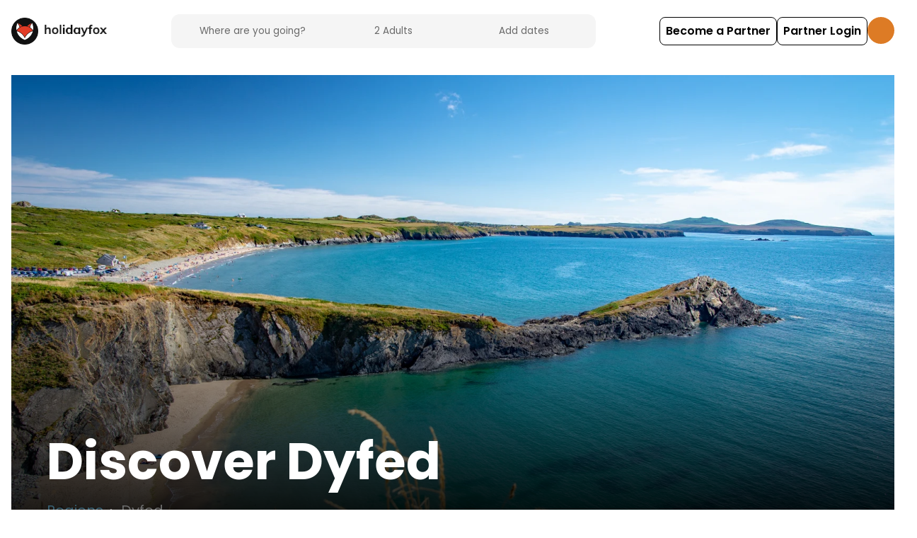

--- FILE ---
content_type: text/html; charset=utf-8
request_url: https://www.holidayfox.com/en/discover/regions/dyfed
body_size: 16413
content:
<!DOCTYPE html><html lang="en-GB"><head><meta charSet="utf-8"/><meta name="author" content="HolidayFox"/><meta name="publisher" content="HolidayFox"/><meta name="copyright" content="HolidayFox"/><meta name="language" content="en"/><meta name="revisit-after" content="7 days"/><meta name="twitter:domain" content="holidayfox.com"/><meta name="twitter:url" content=""/><meta name="viewport" content="width=device-width, initial-scale=1"/><link rel="dns-prefetch" href="//res.cloudinary.com"/><link rel="preconnect" href="https://res.cloudinary.com" crossorigin="anonymous"/><link rel="dns-prefetch" href="//fonts.googleapis.com"/><link rel="preconnect" href="https://fonts.googleapis.com"/><link rel="preload" as="image" href="https://res.cloudinary.com/holidayfox/image/upload/c_fit,w_1200,h_627,q_auto,f_auto,dpr_1.5/contentful/dyfed/bjbamy3uk1lwmqz6syd3"/><title>Dyfed | HolidayFox - Camping &amp; Glamping Holidays</title><meta name="description" content="Dyfed is a lovely county in Wales with stunning landscapes and scenery as well as some beautiful coastline with many pretty sandy beaches.  There are also numerous visitor attractions - castles, stately homes, gardens and lots more. "/><meta name="keywords" content="Dyfed, camping, glamping, holidays, UK, campsites, "/><meta property="og:title" content="Dyfed | HolidayFox - Camping &amp; Glamping Holidays"/><meta property="og:url" content=""/><meta property="og:image" content="https://res.cloudinary.com/holidayfox/image/upload/c_fit,w_1200,h_627,q_auto,f_auto,dpr_1.5/contentful/dyfed/bjbamy3uk1lwmqz6syd3"/><meta property="og:image:alt" content="Dyfed - Camping &amp; Glamping Holidays"/><meta property="og:description" content="Dyfed is a lovely county in Wales with stunning landscapes and scenery as well as some beautiful coastline with many pretty sandy beaches.  There are also numerous visitor attractions - castles, stately homes, gardens and lots more. "/><meta property="og:type" content="website"/><meta property="og:site_name" content="HolidayFox"/><meta property="og:locale" content="en_GB"/><meta name="twitter:card" content="summary_large_image"/><meta name="twitter:site" content="@holidayfoxuk"/><meta name="twitter:creator" content="@holidayfoxuk"/><meta name="twitter:title" content="Dyfed | HolidayFox - Camping &amp; Glamping Holidays"/><meta name="twitter:description" content="Dyfed is a lovely county in Wales with stunning landscapes and scenery as well as some beautiful coastline with many pretty sandy beaches.  There are also numerous visitor attractions - castles, stately homes, gardens and lots more. "/><meta name="twitter:image" content="https://res.cloudinary.com/holidayfox/image/upload/c_fit,w_1200,h_627,q_auto,f_auto,dpr_1.5/contentful/dyfed/bjbamy3uk1lwmqz6syd3"/><meta name="twitter:image:alt" content="Dyfed - Camping &amp; Glamping Holidays"/><meta name="robots" content="index, follow"/><meta name="googlebot" content="index, follow"/><meta name="bingbot" content="index, follow"/><link rel="canonical" href="https://www.holidayfox.com/en/discover/regions/dyfed"/><script type="application/ld+json">{"@context":"https://schema.org","@type":"Place","name":"Dyfed","description":"Dyfed is a lovely county in Wales with stunning landscapes and scenery as well as some beautiful coastline with many pretty sandy beaches.  There are also numerous visitor attractions - castles, stately homes, gardens and lots more. ","url":"https://holidayfox.com/en/discover/regions/dyfed","image":"https://res.cloudinary.com/holidayfox/image/upload/c_fit,w_1200,h_627,q_auto,f_auto,dpr_1.5/contentful/dyfed/bjbamy3uk1lwmqz6syd3","address":{"@type":"PostalAddress","addressCountry":"GB","addressRegion":"Dyfed"},"hasOfferCatalog":{"@type":"OfferCatalog","name":"Camping and Glamping in Dyfed","itemListElement":[]}}</script><script type="application/ld+json">{"@context":"https://schema.org","@type":"BreadcrumbList","itemListElement":[{"@type":"ListItem","position":1,"name":"Home","item":"https://www.holidayfox.com/en"},{"@type":"ListItem","position":2,"name":"Discover","item":"https://www.holidayfox.com/en/discover"},{"@type":"ListItem","position":3,"name":"Regions","item":"https://www.holidayfox.com/en/discover/regions"},{"@type":"ListItem","position":4,"name":"Dyfed","item":"https://www.holidayfox.com/en/discover/regions/dyfed"}]}</script><meta name="next-head-count" content="38"/><script>dataLayer = [];</script><script>
                (function() {
                  if (typeof window !== 'undefined' && typeof window.webkit === 'undefined') {
                    window.webkit = {};
                  }
                  if (typeof window !== 'undefined' && typeof window.webkit.messageHandlers === 'undefined') {
                    window.webkit.messageHandlers = {};
                  }
                })();
              </script><script>(function(w,d,s,l,i){w[l]=w[l]||[];w[l].push({'gtm.start':
new Date().getTime(),event:'gtm.js'});var f=d.getElementsByTagName(s)[0],
j=d.createElement(s),dl=l!='dataLayer'?'&l='+l:'';j.async=true;j.src=
'https://www.googletagmanager.com/gtm.js?id='+i+dl;f.parentNode.insertBefore(j,f);
})(window,document,'script','dataLayer','GTM-PBMJLRS');</script><script id="mcjs">!function(c,h,i,m,p){m=c.createElement(h),
p=c.getElementsByTagName(h)[0],m.async=1,m.src=i,p.parentNode.insertBefore(m,p)}
(document,"script","https://chimpstatic.com/mcjs-connected/js/users/8267a43154ca8ec668490ce50/f02c853a264176e3a5cdae4ea.js");</script><link rel="icon" type="image/x-icon" href="/static/favicon-32x32.png"/><meta charSet="utf-8"/><meta http-equiv="Accept-CH" content="DPR, Viewport-Width, Width"/><meta name="robots" content="all"/><meta name="application-name" content="HolidayFox"/><meta name="apple-mobile-web-app-capable" content="yes"/><meta name="apple-mobile-web-app-status-bar-style" content="default"/><meta name="apple-mobile-web-app-title" content="HolidayFox"/><meta name="mobile-web-app-capable" content="yes"/><meta name="msapplication-TileColor" content="#ffffff"/><meta name="msapplication-tap-highlight" content="no"/><meta name="theme-color" content="#ffffff"/><link rel="manifest" href="/static/manifest.json"/><link rel="preconnect" crossorigin="true" data-href="https://fonts.googleapis.com/"/><link rel="preconnect" href="https://fonts.gstatic.com/" crossorigin="true"/><link rel="preload" href="/static/fonts/custom-icons.woff2?c81f783e20d1ef8d1d9909982d61bbdd" as="font" type="font/woff2" crossorigin="anonymous"/><link data-next-font="" rel="preconnect" href="/" crossorigin="anonymous"/><link rel="preload" href="/_next/static/css/cc271dc0002effb6.css" as="style"/><link rel="stylesheet" href="/_next/static/css/cc271dc0002effb6.css" data-n-g=""/><noscript data-n-css=""></noscript><script defer="" nomodule="" src="/_next/static/chunks/polyfills-c67a75d1b6f99dc8.js"></script><script src="/_next/static/chunks/webpack-f91461a7b3601485.js" defer=""></script><script src="/_next/static/chunks/framework-ca706bf673a13738.js" defer=""></script><script src="/_next/static/chunks/main-c453c9bd9b7cd221.js" defer=""></script><script src="/_next/static/chunks/pages/_app-2140faad065fb270.js" defer=""></script><script src="/_next/static/chunks/2121-3eed1d1dcc2e62c3.js" defer=""></script><script src="/_next/static/chunks/6158-7c597ad204e600da.js" defer=""></script><script src="/_next/static/chunks/6623-1da02bcd47e95bc6.js" defer=""></script><script src="/_next/static/chunks/6761-ff17e870d653b677.js" defer=""></script><script src="/_next/static/chunks/7433-9d9ce9062e3ad9b7.js" defer=""></script><script src="/_next/static/chunks/1545-828385dad65b853e.js" defer=""></script><script src="/_next/static/chunks/pages/%5Blang%5D/discover/regions/%5Bkey%5D-a809981e6e19fe0f.js" defer=""></script><script src="/_next/static/4BUuWdryiivInDa-Sxw-g/_buildManifest.js" defer=""></script><script src="/_next/static/4BUuWdryiivInDa-Sxw-g/_ssgManifest.js" defer=""></script><style data-styled="" data-styled-version="5.3.5">.jKxvKH{z-index:1;cursor:pointer;}/*!sc*/
.jKxvKH.jKxvKH.jKxvKH.jKxvKH.jKxvKH.jKxvKH{background-color:#ffffff;color:#062854;font-weight:500;-webkit-transition:all 0.3s;transition:all 0.3s;margin:0;display:-webkit-inline-box;display:-webkit-inline-flex;display:-ms-inline-flexbox;display:inline-flex;-webkit-align-items:center;-webkit-box-align:center;-ms-flex-align:center;align-items:center;-webkit-box-pack:center;-webkit-justify-content:center;-ms-flex-pack:center;justify-content:center;text-align:center;line-height:1.375rem;box-shadow:0px 10px 40px rgba(0,0,0,0.1);opacity:1;border:1px solid #062854;border-radius:0.5rem;padding:0.625rem;min-height:2.5rem;font-size:1rem;}/*!sc*/
.jKxvKH.jKxvKH.jKxvKH.jKxvKH.jKxvKH.jKxvKH i{height:auto;margin:0 0 0 0.25rem;opacity:1;}/*!sc*/
.jKxvKH.jKxvKH.jKxvKH.jKxvKH.jKxvKH.jKxvKH > svg{-webkit-flex:0 0 1.25rem;-ms-flex:0 0 1.25rem;flex:0 0 1.25rem;width:1.25rem;height:1.25rem;margin-left:0.25rem;}/*!sc*/
.jKxvKH.jKxvKH.jKxvKH.jKxvKH.jKxvKH.jKxvKH:hover,.jKxvKH.jKxvKH.jKxvKH.jKxvKH.jKxvKH.jKxvKH:active,.jKxvKH.jKxvKH.jKxvKH.jKxvKH.jKxvKH.jKxvKH.active{background-color:#062854;color:#ffffff;}/*!sc*/
.jKxvKH.jKxvKH.jKxvKH.jKxvKH.jKxvKH.jKxvKH:disabled{border-color:#6A6A6A;background-color:transparent;color:#6A6A6A;}/*!sc*/
.jgRnRH{z-index:1;cursor:pointer;}/*!sc*/
.jgRnRH.jgRnRH.jgRnRH.jgRnRH{background-color:#487734;color:#ffffff;font-weight:500;-webkit-transition:all 0.3s;transition:all 0.3s;margin:0;display:-webkit-inline-box;display:-webkit-inline-flex;display:-ms-inline-flexbox;display:inline-flex;-webkit-align-items:center;-webkit-box-align:center;-ms-flex-align:center;align-items:center;-webkit-box-pack:center;-webkit-justify-content:center;-ms-flex-pack:center;justify-content:center;text-align:center;line-height:1.375rem;opacity:1;box-shadow:0px 10px 40px rgba(0,0,0,0.1);border-radius:0.5rem;padding:0.625rem;min-height:2.5rem;font-size:1rem;-webkit-undefined;-ms-flex-undefined;undefined;}/*!sc*/
.jgRnRH.jgRnRH.jgRnRH.jgRnRH i{height:auto;margin:0 0 0 0.5rem;opacity:1;}/*!sc*/
.jgRnRH.jgRnRH.jgRnRH.jgRnRH > svg{-webkit-flex:0 0 1.25rem;-ms-flex:0 0 1.25rem;flex:0 0 1.25rem;width:1.25rem;height:1.25rem;margin-left:0.25rem;}/*!sc*/
.jgRnRH.jgRnRH.jgRnRH.jgRnRH:active,.jgRnRH.jgRnRH.jgRnRH.jgRnRH:focus{background-color:#487734;color:#ffffff;}/*!sc*/
.jgRnRH.jgRnRH.jgRnRH.jgRnRH:disabled{border-color:#B7B7B7;background-color:#B7B7B7;}/*!sc*/
data-styled.g12[id="sc-ec7ae23-0"]{content:"jKxvKH,jgRnRH,"}/*!sc*/
.gAqTFb{white-space:pre-wrap;}/*!sc*/
@media only screen and (max-width:767px){.gAqTFb{font-size:1rem;}}/*!sc*/
data-styled.g28[id="sc-d7d18274-0"]{content:"gAqTFb,"}/*!sc*/
.eokqOe{-webkit-box-pack:center;-webkit-justify-content:center;-ms-flex-pack:center;justify-content:center;-webkit-align-items:center;-webkit-box-align:center;-ms-flex-align:center;align-items:center;gap:15px;margin-left:auto;margin-right:0;display:none;}/*!sc*/
@media (min-width:1024px){.eokqOe{display:-webkit-box;display:-webkit-flex;display:-ms-flexbox;display:flex;}}/*!sc*/
data-styled.g116[id="sc-147598fa-0"]{content:"eokqOe,"}/*!sc*/
.cUmvPB{width:44px;height:44px;border-radius:50%;display:-webkit-box;display:-webkit-flex;display:-ms-flexbox;display:flex;-webkit-align-items:center;-webkit-box-align:center;-ms-flex-align:center;align-items:center;-webkit-box-pack:center;-webkit-justify-content:center;-ms-flex-pack:center;justify-content:center;background:#f5f5f5;border:none;cursor:pointer;}/*!sc*/
data-styled.g117[id="sc-147598fa-1"]{content:"cUmvPB,"}/*!sc*/
.eVTcvx{width:100%;background:linear-gradient(180deg,#90beda -19.65%,#ffe6e2 99.65%);position:relative;padding:62px;display:-webkit-box;display:-webkit-flex;display:-ms-flexbox;display:flex;-webkit-flex-direction:column;-ms-flex-direction:column;flex-direction:column;-webkit-align-items:center;-webkit-box-align:center;-ms-flex-align:center;align-items:center;}/*!sc*/
.eVTcvx:before{content:"";background:linear-gradient(180deg,#90beda -19.65%,#ffe6e2 99.65%);position:absolute;height:100%;width:200vw;left:-100vw;z-index:-1;}/*!sc*/
.eVTcvx > img{width:60%;max-width:700px;}/*!sc*/
@media (min-width:1024px){.eVTcvx{-webkit-flex-direction:row-reverse;-ms-flex-direction:row-reverse;flex-direction:row-reverse;-webkit-box-pack:center;-webkit-justify-content:center;-ms-flex-pack:center;justify-content:center;padding:116px;}.eVTcvx > img{margin-left:20px;}}/*!sc*/
data-styled.g224[id="sc-6d54899d-0"]{content:"eVTcvx,"}/*!sc*/
.eYicom{text-align:left;max-width:400px;}/*!sc*/
.eYicom > h4{font-family:'Poppins',sans-serif;font-weight:400;font-style:normal;font-size:60px;line-height:normal;font-stretch:normal;font-style:normal;-webkit-letter-spacing:-0.5px;-moz-letter-spacing:-0.5px;-ms-letter-spacing:-0.5px;letter-spacing:-0.5px;-webkit-font-smoothing:antialiased;-moz-osx-font-smoothing:grayscale;color:black;font-weight:700;font-size:32px;}/*!sc*/
.eYicom > p{font-family:'Poppins',sans-serif;font-weight:500;font-style:normal;font-size:16px;line-height:1.75;font-stretch:normal;font-style:normal;-webkit-letter-spacing:0.44px;-moz-letter-spacing:0.44px;-ms-letter-spacing:0.44px;letter-spacing:0.44px;-webkit-font-smoothing:antialiased;-moz-osx-font-smoothing:grayscale;color:#6a6a6a;font-weight:400;font-size:16px;}/*!sc*/
@media (min-width:768px){.eYicom{max-width:unset;}.eYicom > h4{font-size:40px;width:60%;}}/*!sc*/
@media (min-width:1024px){.eYicom > h4{font-size:48px;width:80%;}}/*!sc*/
data-styled.g225[id="sc-6d54899d-1"]{content:"eYicom,"}/*!sc*/
.jdLOVe{display:-webkit-box;display:-webkit-flex;display:-ms-flexbox;display:flex;gap:62px;-webkit-box-pack:start;-webkit-justify-content:flex-start;-ms-flex-pack:start;justify-content:flex-start;margin:62px 0;}/*!sc*/
@media (min-width:768px){.jdLOVe{gap:4px;}}/*!sc*/
@media (min-width:1024px){.jdLOVe{gap:62px;}}/*!sc*/
data-styled.g226[id="sc-6d54899d-2"]{content:"jdLOVe,"}/*!sc*/
.kfzhyR{background-color:#fff;background-position:center;background-repeat:no-repeat;object-fit:cover;height:56px;width:56px;border-radius:50%;background-image:url(/static/instagram-blue.svg);}/*!sc*/
@media (min-width:768px){.kfzhyR{-webkit-transform:scale(70%);-ms-transform:scale(70%);transform:scale(70%);}}/*!sc*/
@media (min-width:1024px){.kfzhyR{-webkit-transform:unset;-ms-transform:unset;transform:unset;}}/*!sc*/
.eRXyWE{background-color:#fff;background-position:center;background-repeat:no-repeat;object-fit:cover;height:56px;width:56px;border-radius:50%;background-image:url(/static/twitter-blue.svg);}/*!sc*/
@media (min-width:768px){.eRXyWE{-webkit-transform:scale(70%);-ms-transform:scale(70%);transform:scale(70%);}}/*!sc*/
@media (min-width:1024px){.eRXyWE{-webkit-transform:unset;-ms-transform:unset;transform:unset;}}/*!sc*/
.gLZGbx{background-color:#fff;background-position:center;background-repeat:no-repeat;object-fit:cover;height:56px;width:56px;border-radius:50%;background-image:url(/static/facebook-blue.svg);}/*!sc*/
@media (min-width:768px){.gLZGbx{-webkit-transform:scale(70%);-ms-transform:scale(70%);transform:scale(70%);}}/*!sc*/
@media (min-width:1024px){.gLZGbx{-webkit-transform:unset;-ms-transform:unset;transform:unset;}}/*!sc*/
data-styled.g227[id="sc-6d54899d-3"]{content:"kfzhyR,eRXyWE,gLZGbx,"}/*!sc*/
@font-face{font-family:"custom-icons";src:url("/static/fonts/custom-icons.eot?#iefix") format("embedded-opentype"), url("/static/fonts/custom-icons.woff2") format("woff2"), url("/static/fonts/custom-icons.woff") format("woff"), url("/static/fonts/custom-icons.ttf") format("truetype"), url("/static/fonts/custom-icons.svg#custom-icons") format("svg");font-display:swap;}/*!sc*/
html{line-height:1.15;-webkit-text-size-adjust:100%;}/*!sc*/
body{margin:0;}/*!sc*/
h1{font-size:2em;margin:0.67em 0;}/*!sc*/
hr{box-sizing:content-box;height:0;overflow:visible;}/*!sc*/
pre{font-family:monospace,monospace;font-size:1em;}/*!sc*/
a{background-color:transparent;}/*!sc*/
abbr[title]{border-bottom:none;-webkit-text-decoration:underline;text-decoration:underline;-webkit-text-decoration:underline dotted;text-decoration:underline dotted;}/*!sc*/
b,strong{font-weight:bolder;}/*!sc*/
code,kbd,samp{font-family:monospace,monospace;font-size:1em;}/*!sc*/
small{font-size:80%;}/*!sc*/
sub,sup{font-size:75%;line-height:0;position:relative;vertical-align:baseline;}/*!sc*/
sub{bottom:-0.25em;}/*!sc*/
sup{top:-0.5em;}/*!sc*/
img{border-style:none;}/*!sc*/
button,input,optgroup,select,textarea{font-family:inherit;font-size:100%;line-height:1.15;margin:0;}/*!sc*/
button,input{overflow:visible;}/*!sc*/
button,select{text-transform:none;}/*!sc*/
button,[type="button"],[type="reset"],[type="submit"]{-webkit-appearance:button;}/*!sc*/
button::-moz-focus-inner,[type="button"]::-moz-focus-inner,[type="reset"]::-moz-focus-inner,[type="submit"]::-moz-focus-inner{border-style:none;padding:0;}/*!sc*/
button:-moz-focusring,[type="button"]:-moz-focusring,[type="reset"]:-moz-focusring,[type="submit"]:-moz-focusring{outline:1px dotted ButtonText;}/*!sc*/
fieldset{padding:0.35em 0.75em 0.625em;}/*!sc*/
legend{box-sizing:border-box;color:inherit;display:table;max-width:100%;padding:0;white-space:normal;}/*!sc*/
progress{vertical-align:baseline;}/*!sc*/
textarea{overflow:auto;}/*!sc*/
[type="checkbox"],[type="radio"]{box-sizing:border-box;padding:0;}/*!sc*/
[type="number"]::-webkit-inner-spin-button,[type="number"]::-webkit-outer-spin-button{height:auto;}/*!sc*/
[type="search"]{-webkit-appearance:textfield;outline-offset:-2px;}/*!sc*/
[type="search"]::-webkit-search-decoration{-webkit-appearance:none;}/*!sc*/
::-webkit-file-upload-button{-webkit-appearance:button;font:inherit;}/*!sc*/
details{display:block;}/*!sc*/
summary{display:list-item;}/*!sc*/
template{display:none;}/*!sc*/
[hidden]{display:none;}/*!sc*/
html{box-sizing:border-box;font-size:16px !important;}/*!sc*/
body{background:#ffffff;font-family:Poppins,Helvetica,sans-serif;font-size:1.125rem;}/*!sc*/
#__next{min-height:100vh;height:1px;display:-webkit-box;display:-webkit-flex;display:-ms-flexbox;display:flex;-webkit-flex-direction:column;-ms-flex-direction:column;flex-direction:column;-webkit-font-smoothing:antialiased;-moz-osx-font-smoothing:grayscale;}/*!sc*/
*,*:before,*:after{box-sizing:inherit;}/*!sc*/
strong{font-weight:700;}/*!sc*/
a{-webkit-text-decoration:none;text-decoration:none;}/*!sc*/
h1,h2,h3,h4,h5,h6{font-family:Poppins,Helvetica,sans-serif;margin:0.64em 0;}/*!sc*/
.ui{font-family:Poppins,Helvetica,sans-serif!important;}/*!sc*/
.icon-24-hour-ventilation::after{content:"\f101";}/*!sc*/
.icon-48-hour-ventilation::after{content:"\f102";}/*!sc*/
.icon-72-hour-ventilation::after{content:"\f103";}/*!sc*/
.icon-airplane::after{content:"\f104";}/*!sc*/
.icon-airport_shuttle::after{content:"\f105";}/*!sc*/
.icon-apartment::after{content:"\f106";}/*!sc*/
.icon-ARCC_custom::after{content:"\f107";}/*!sc*/
.icon-awning::after{content:"\f1b1";}/*!sc*/
.icon-b_b_custom::after{content:"\f108";}/*!sc*/
.icon-baby-and-child-cutlery-and-crockery::after{content:"\f109";}/*!sc*/
.icon-baby-change::after{content:"\f10a";}/*!sc*/
.icon-baby-feed-station::after{content:"\f10b";}/*!sc*/
.icon-baby-monitor::after{content:"\f10c";}/*!sc*/
.icon-bar::after{content:"\f10d";}/*!sc*/
.icon-bath-toys::after{content:"\f10e";}/*!sc*/
.icon-BCC_custom::after{content:"\f10f";}/*!sc*/
.icon-bday-celebration::after{content:"\f110";}/*!sc*/
.icon-bean-bag_custom::after{content:"\f111";}/*!sc*/
.icon-bed::after{content:"\f112";}/*!sc*/
.icon-bedding::after{content:"\f113";}/*!sc*/
.icon-bedroom::after{content:"\f114";}/*!sc*/
.icon-beer::after{content:"\f115";}/*!sc*/
.icon-board-games::after{content:"\f116";}/*!sc*/
.icon-boat::after{content:"\f117";}/*!sc*/
.icon-booster-seat::after{content:"\f118";}/*!sc*/
.icon-bungalow::after{content:"\f119";}/*!sc*/
.icon-bus::after{content:"\f11a";}/*!sc*/
.icon-cabin::after{content:"\f11b";}/*!sc*/
.icon-CACC_custom::after{content:"\f11c";}/*!sc*/
.icon-cafe::after{content:"\f11d";}/*!sc*/
.icon-CAMC_custom::after{content:"\f11e";}/*!sc*/
.icon-campervan::after{content:"\f11f";}/*!sc*/
.icon-canoe::after{content:"\f120";}/*!sc*/
.icon-car-parking-on-pitch::after{content:"\f121";}/*!sc*/
.icon-caravan::after{content:"\f122";}/*!sc*/
.icon-castle_custom::after{content:"\f123";}/*!sc*/
.icon-castle::after{content:"\f124";}/*!sc*/
.icon-cd-or-hifi::after{content:"\f125";}/*!sc*/
.icon-chalet::after{content:"\f126";}/*!sc*/
.icon-changing-mat::after{content:"\f127";}/*!sc*/
.icon-charcoal_custom::after{content:"\f128";}/*!sc*/
.icon-child-toilet-seat::after{content:"\f129";}/*!sc*/
.icon-childrens-books-and-toys::after{content:"\f12a";}/*!sc*/
.icon-church::after{content:"\f12b";}/*!sc*/
.icon-coffee::after{content:"\f12c";}/*!sc*/
.icon-cooking-equipment_custom::after{content:"\f12d";}/*!sc*/
.icon-cooking::after{content:"\f12e";}/*!sc*/
.icon-cot_custom::after{content:"\f12f";}/*!sc*/
.icon-cot-linen::after{content:"\f130";}/*!sc*/
.icon-cot::after{content:"\f131";}/*!sc*/
.icon-country-house::after{content:"\f132";}/*!sc*/
.icon-crafts::after{content:"\f133";}/*!sc*/
.icon-dairy-free::after{content:"\f134";}/*!sc*/
.icon-day-fishing::after{content:"\f135";}/*!sc*/
.icon-deep-clean::after{content:"\f136";}/*!sc*/
.icon-dessert::after{content:"\f137";}/*!sc*/
.icon-dining-room::after{content:"\f138";}/*!sc*/
.icon-disabled-bathroom::after{content:"\f139";}/*!sc*/
.icon-disabled-toilets::after{content:"\f13a";}/*!sc*/
.icon-dishwasher_custom::after{content:"\f13b";}/*!sc*/
.icon-distance-markers-in-shared-facilities::after{content:"\f13c";}/*!sc*/
.icon-DofE_custom::after{content:"\f13d";}/*!sc*/
.icon-dog::after{content:"\f13e";}/*!sc*/
.icon-dome_custom::after{content:"\f13f";}/*!sc*/
.icon-dome-house_custom::after{content:"\f140";}/*!sc*/
.icon-dome-house::after{content:"\f141";}/*!sc*/
.icon-dorm-room::after{content:"\f142";}/*!sc*/
.icon-dvd::after{content:"\f143";}/*!sc*/
.icon-earth-house_custom::after{content:"\f144";}/*!sc*/
.icon-essentials::after{content:"\f145";}/*!sc*/
.icon-extra-toilet-shower-facilities-available::after{content:"\f146";}/*!sc*/
.icon-farm-stay::after{content:"\f147";}/*!sc*/
.icon-FCC_custom::after{content:"\f148";}/*!sc*/
.icon-firelighter_custom::after{content:"\f149";}/*!sc*/
.icon-fireplace::after{content:"\f14a";}/*!sc*/
.icon-firewood_custom::after{content:"\f14b";}/*!sc*/
.icon-fish::after{content:"\f14c";}/*!sc*/
.icon-food::after{content:"\f14d";}/*!sc*/
.icon-forest::after{content:"\f14e";}/*!sc*/
.icon-garden::after{content:"\f14f";}/*!sc*/
.icon-gas-cylinder_custom::after{content:"\f150";}/*!sc*/
.icon-gazebo::after{content:"\f1af";}/*!sc*/
.icon-GCC_custom::after{content:"\f151";}/*!sc*/
.icon-geodome_custom::after{content:"\f152";}/*!sc*/
.icon-glamping_custom::after{content:"\f153";}/*!sc*/
.icon-glamping-pod::after{content:"\f154";}/*!sc*/
.icon-gym::after{content:"\f155";}/*!sc*/
.icon-hairdryer_custom::after{content:"\f156";}/*!sc*/
.icon-hammock_custom::after{content:"\f157";}/*!sc*/
.icon-hand-sanitising-stations::after{content:"\f158";}/*!sc*/
.icon-HCC_custom::after{content:"\f159";}/*!sc*/
.icon-high-chair::after{content:"\f15a";}/*!sc*/
.icon-hiking::after{content:"\f15b";}/*!sc*/
.icon-historic-house::after{content:"\f15c";}/*!sc*/
.icon-hob_custom::after{content:"\f15d";}/*!sc*/
.icon-holiday-adventure::after{content:"\f15e";}/*!sc*/
.icon-holiday-park::after{content:"\f15f";}/*!sc*/
.icon-holiday-stay::after{content:"\f160";}/*!sc*/
.icon-hot_tub::after{content:"\f161";}/*!sc*/
.icon-hotel::after{content:"\f162";}/*!sc*/
.icon-housboat_custom::after{content:"\f163";}/*!sc*/
.icon-house::after{content:"\f164";}/*!sc*/
.icon-hut_custom::after{content:"\f165";}/*!sc*/
.icon-hut::after{content:"\f166";}/*!sc*/
.icon-ICA_custom::after{content:"\f167";}/*!sc*/
.icon-ICCC_custom::after{content:"\f168";}/*!sc*/
.icon-indoor-play-area::after{content:"\f169";}/*!sc*/
.icon-indoor-swimming-pool::after{content:"\f16a";}/*!sc*/
.icon-info::after{content:"\f16b";}/*!sc*/
.icon-iron::after{content:"\f16c";}/*!sc*/
.icon-jacuzzi::after{content:"\f16d";}/*!sc*/
.icon-kayak::after{content:"\f16e";}/*!sc*/
.icon-kettle_custom::after{content:"\f16f";}/*!sc*/
.icon-kitchen::after{content:"\f170";}/*!sc*/
.icon-lake-house::after{content:"\f171";}/*!sc*/
.icon-lake::after{content:"\f172";}/*!sc*/
.icon-lighthouse_custom::after{content:"\f173";}/*!sc*/
.icon-linen_custom::after{content:"\f174";}/*!sc*/
.icon-living-room::after{content:"\f175";}/*!sc*/
.icon-loft_custom::after{content:"\f176";}/*!sc*/
.icon-masks-and-gloves-available::after{content:"\f177";}/*!sc*/
.icon-MCC_custom::after{content:"\f178";}/*!sc*/
.icon-more-frequent-emptying-of-bins::after{content:"\f179";}/*!sc*/
.icon-motorhome_custom::after{content:"\f17a";}/*!sc*/
.icon-motorhome::after{content:"\f17b";}/*!sc*/
.icon-nature::after{content:"\f17c";}/*!sc*/
.icon-night-fishing::after{content:"\f17d";}/*!sc*/
.icon-night-light::after{content:"\f17e";}/*!sc*/
.icon-no-cash-accepted-on-site::after{content:"\f17f";}/*!sc*/
.icon-non-slip-mat::after{content:"\f180";}/*!sc*/
.icon-other::after{content:"\f181";}/*!sc*/
.icon-outdoor-swimming-pool::after{content:"\f182";}/*!sc*/
.icon-paddle::after{content:"\f183";}/*!sc*/
.icon-parking::after{content:"\f184";}/*!sc*/
.icon-pet-dog::after{content:"\f185";}/*!sc*/
.icon-piano::after{content:"\f186";}/*!sc*/
.icon-picnic-bench_custom::after{content:"\f187";}/*!sc*/
.icon-picnic::after{content:"\f188";}/*!sc*/
.icon-pitch::after{content:"\f189";}/*!sc*/
.icon-potty::after{content:"\f18a";}/*!sc*/
.icon-pup-tent::after{content:"\f1b0";}/*!sc*/
.icon-pushchair::after{content:"\f18b";}/*!sc*/
.icon-recycle_custom::after{content:"\f18c";}/*!sc*/
.icon-reduced-capacity::after{content:"\f18d";}/*!sc*/
.icon-restaurant::after{content:"\f18e";}/*!sc*/
.icon-retired::after{content:"\f18f";}/*!sc*/
.icon-rv_hookup::after{content:"\f190";}/*!sc*/
.icon-shampoo-and-conditioner::after{content:"\f191";}/*!sc*/
.icon-shared-spaces-daily-deep-cleaning::after{content:"\f192";}/*!sc*/
.icon-shared-spaces-more-frequent-cleaning::after{content:"\f193";}/*!sc*/
.icon-staggered-check-in::after{content:"\f194";}/*!sc*/
.icon-stair-gates::after{content:"\f195";}/*!sc*/
.icon-static-home::after{content:"\f196";}/*!sc*/
.icon-step-free-bathroom::after{content:"\f197";}/*!sc*/
.icon-step-free-bedroom::after{content:"\f198";}/*!sc*/
.icon-step-free-entrance::after{content:"\f199";}/*!sc*/
.icon-steriliser_custom::after{content:"\f19a";}/*!sc*/
.icon-sup::after{content:"\f19b";}/*!sc*/
.icon-table-and-chair_custom::after{content:"\f19c";}/*!sc*/
.icon-tea::after{content:"\f19d";}/*!sc*/
.icon-tent::after{content:"\f19e";}/*!sc*/
.icon-thatched-cottage::after{content:"\f19f";}/*!sc*/
.icon-townhouse::after{content:"\f1a0";}/*!sc*/
.icon-train::after{content:"\f1a1";}/*!sc*/
.icon-tv::after{content:"\f1a2";}/*!sc*/
.icon-twin_axle_vehicle_custom::after{content:"\f1a3";}/*!sc*/
.icon-twin-axle-vehicle::after{content:"\f1a4";}/*!sc*/
.icon-villa::after{content:"\f1a5";}/*!sc*/
.icon-visit-britain-accreditation_custom::after{content:"\f1a6";}/*!sc*/
.icon-walking::after{content:"\f1a7";}/*!sc*/
.icon-washing-machine::after{content:"\f1a8";}/*!sc*/
.icon-water-hookup_custom::after{content:"\f1a9";}/*!sc*/
.icon-wheelchair-friendly::after{content:"\f1aa";}/*!sc*/
.icon-wifi::after{content:"\f1ab";}/*!sc*/
.icon-wilderness::after{content:"\f1ac";}/*!sc*/
.icon-wine::after{content:"\f1ad";}/*!sc*/
.icon-woodland::after{content:"\f1ae";}/*!sc*/
data-styled.g244[id="sc-global-sXYbY1"]{content:"sc-global-sXYbY1,"}/*!sc*/
.hMXiuw{-webkit-flex:1;-ms-flex:1;flex:1;-webkit-flex-direction:row;-ms-flex-direction:row;flex-direction:row;-webkit-align-items:center;-webkit-box-align:center;-ms-flex-align:center;align-items:center;-webkit-box-pack:end;-webkit-justify-content:flex-end;-ms-flex-pack:end;justify-content:flex-end;color:#ffffff;display:-webkit-box;display:-webkit-flex;display:-ms-flexbox;display:flex;gap:10px;}/*!sc*/
.hMXiuw a:link,.hMXiuw a:hover,.hMXiuw a:visited{color:#ffffff;-webkit-text-decoration:none;text-decoration:none;}/*!sc*/
data-styled.g740[id="sc-13eb501c-0"]{content:"hMXiuw,"}/*!sc*/
.caPxeK.caPxeK.caPxeK.caPxeK.caPxeK.caPxeK.caPxeK{background-color:transparent;padding:0.5rem 0.5rem;-webkit-transition:0.1s;transition:0.1s;color:#000000;border:1px solid #000000;font-weight:600;cursor:pointer;box-shadow:none;display:-webkit-inline-box;display:-webkit-inline-flex;display:-ms-inline-flexbox;display:inline-flex;width:-webkit-max-content;width:-moz-max-content;width:max-content;}/*!sc*/
@media only screen and (max-width:1023px){.caPxeK.caPxeK.caPxeK.caPxeK.caPxeK.caPxeK.caPxeK{font-size:0.9rem;}}/*!sc*/
.caPxeK.caPxeK.caPxeK.caPxeK.caPxeK.caPxeK.caPxeK:hover{background-color:#487734!important;color:#ffffff!important;border-color:#487734!important;}/*!sc*/
data-styled.g741[id="sc-13eb501c-1"]{content:"caPxeK,"}/*!sc*/
.dYimuq{background-color:#DD7B25;border-radius:50%;width:38px;height:38px;color:#ffffff;border:none;display:-webkit-box;display:-webkit-flex;display:-ms-flexbox;display:flex;-webkit-align-items:center;-webkit-box-align:center;-ms-flex-align:center;align-items:center;cursor:pointer;-webkit-box-pack:center;-webkit-justify-content:center;-ms-flex-pack:center;justify-content:center;}/*!sc*/
.dYimuq svg{cursor:pointer;}/*!sc*/
data-styled.g743[id="sc-39c8343c-0"]{content:"dYimuq,"}/*!sc*/
.btmxmQ{display:-webkit-box;display:-webkit-flex;display:-ms-flexbox;display:flex;gap:10px;}/*!sc*/
data-styled.g745[id="sc-39c8343c-2"]{content:"btmxmQ,"}/*!sc*/
.frDHXQ{position:fixed;top:0;left:0;z-index:99;padding:1.2rem 1rem;width:100%;-webkit-transition:0.3s;transition:0.3s;background-color:#ffffff;height:87px;display:-webkit-box;display:-webkit-flex;display:-ms-flexbox;display:flex;-webkit-flex-direction:column;-ms-flex-direction:column;flex-direction:column;-webkit-box-pack:center;-webkit-justify-content:center;-ms-flex-pack:center;justify-content:center;}/*!sc*/
data-styled.g746[id="sc-ec602dd8-0"]{content:"frDHXQ,"}/*!sc*/
.ksxriE{width:100%;display:-webkit-box;display:-webkit-flex;display:-ms-flexbox;display:flex;-webkit-flex-direction:row;-ms-flex-direction:row;flex-direction:row;-webkit-align-items:center;-webkit-box-align:center;-ms-flex-align:center;align-items:center;-webkit-box-pack:justify;-webkit-justify-content:space-between;-ms-flex-pack:justify;justify-content:space-between;margin:0 auto;gap:0.75rem;}/*!sc*/
@media only screen and (min-width:1024px){.ksxriE{gap:1rem;max-width:1366px;}}/*!sc*/
data-styled.g747[id="sc-ec602dd8-1"]{content:"ksxriE,"}/*!sc*/
.elpmhb{height:38px;width:38px;}/*!sc*/
data-styled.g748[id="sc-ec602dd8-2"]{content:"elpmhb,"}/*!sc*/
.ktTyJh{width:90px;margin-left:0.5rem;}/*!sc*/
@media only screen and (max-width:767px){.ktTyJh{display:none;}}/*!sc*/
data-styled.g749[id="sc-ec602dd8-3"]{content:"ktTyJh,"}/*!sc*/
.gUnnWc{display:-webkit-box;display:-webkit-flex;display:-ms-flexbox;display:flex;-webkit-align-items:center;-webkit-box-align:center;-ms-flex-align:center;align-items:center;}/*!sc*/
data-styled.g750[id="sc-ec602dd8-4"]{content:"gUnnWc,"}/*!sc*/
@media only screen and (max-width:767px){.eRuFjH{width:auto;}}/*!sc*/
data-styled.g751[id="sc-ec602dd8-5"]{content:"eRuFjH,"}/*!sc*/
.kFoAXQ{display:-webkit-box;display:-webkit-flex;display:-ms-flexbox;display:flex;-webkit-flex-direction:row;-ms-flex-direction:row;flex-direction:row;-webkit-align-items:center;-webkit-box-align:center;-ms-flex-align:center;align-items:center;height:100%;padding:0 24px;}/*!sc*/
@media (min-width:768px){.kFoAXQ{padding:0 62px;}}/*!sc*/
@media (min-width:1024px){.kFoAXQ{padding:0 116px;}}/*!sc*/
@media (min-width:1200px){.kFoAXQ{margin:0 auto;max-width:1366px;padding:0;}}/*!sc*/
data-styled.g858[id="sc-3b9b21dd-1"]{content:"kFoAXQ,"}/*!sc*/
.htLlKt{display:-webkit-box;display:-webkit-flex;display:-ms-flexbox;display:flex;-webkit-flex-direction:column;-ms-flex-direction:column;flex-direction:column;}/*!sc*/
data-styled.g859[id="sc-3b9b21dd-2"]{content:"htLlKt,"}/*!sc*/
.Bczaa{margin:0;padding:0;font-family:'Poppins',sans-serif;font-weight:600;font-style:normal;font-size:12px;line-height:1.33;font-stretch:normal;font-style:normal;-webkit-letter-spacing:0.2px;-moz-letter-spacing:0.2px;-ms-letter-spacing:0.2px;letter-spacing:0.2px;-webkit-font-smoothing:antialiased;-moz-osx-font-smoothing:grayscale;color:#111111;}/*!sc*/
.Bczaa span{font-family:'Poppins',sans-serif;font-weight:600;font-style:normal;font-size:16px;line-height:1.5;font-stretch:normal;font-style:normal;-webkit-letter-spacing:0.15px;-moz-letter-spacing:0.15px;-ms-letter-spacing:0.15px;letter-spacing:0.15px;-webkit-font-smoothing:antialiased;-moz-osx-font-smoothing:grayscale;}/*!sc*/
data-styled.g860[id="sc-3b9b21dd-3"]{content:"Bczaa,"}/*!sc*/
.hsVHwS{font-family:Poppins,"sans-serif";font-style:normal;font-weight:bold;font-size:48px;line-height:72px;color:#000000;}/*!sc*/
data-styled.g861[id="sc-d5aa9acc-0"]{content:"hsVHwS,"}/*!sc*/
.fWiIkH{padding-top:50px;}/*!sc*/
data-styled.g1048[id="sc-6e8086a0-0"]{content:"fWiIkH,"}/*!sc*/
.eA-dwKs{display:-webkit-box;display:-webkit-flex;display:-ms-flexbox;display:flex;-webkit-flex-direction:row;-ms-flex-direction:row;flex-direction:row;-webkit-box-pack:justify;-webkit-justify-content:space-between;-ms-flex-pack:justify;justify-content:space-between;-webkit-align-items:center;-webkit-box-align:center;-ms-flex-align:center;align-items:center;width:100%;margin-bottom:10px;}/*!sc*/
data-styled.g1049[id="sc-6e8086a0-1"]{content:"eA-dwKs,"}/*!sc*/
.cPFSIl{overflow-x:auto;white-space:nowrap;width:100%;}/*!sc*/
.cPFSIl::-webkit-scrollbar{display:none;}/*!sc*/
data-styled.g1050[id="sc-6e8086a0-2"]{content:"cPFSIl,"}/*!sc*/
.ktQVaF{max-width:416px;width:100%;height:416px;margin-right:10px;display:inline-block;}/*!sc*/
data-styled.g1051[id="sc-6e8086a0-3"]{content:"ktQVaF,"}/*!sc*/
.ehFLFv{width:100%;padding:24px;}/*!sc*/
@media (min-width:1024px){.ehFLFv{padding:116px;}}/*!sc*/
@media (min-width:1367px){.ehFLFv{padding:0;}}/*!sc*/
data-styled.g1052[id="sc-a66c6664-0"]{content:"ehFLFv,"}/*!sc*/
.bqlWGz{font-family:'Poppins',sans-serif;font-weight:400;font-style:normal;font-size:60px;line-height:normal;font-stretch:normal;font-style:normal;-webkit-letter-spacing:-0.5px;-moz-letter-spacing:-0.5px;-ms-letter-spacing:-0.5px;letter-spacing:-0.5px;-webkit-font-smoothing:antialiased;-moz-osx-font-smoothing:grayscale;font-weight:700 !important;font-size:32px !important;margin-bottom:100px !important;}/*!sc*/
.bqlWGz > span{text-transform:capitalize !important;}/*!sc*/
@media (min-width:768px){.bqlWGz{font-size:40px !important;}}/*!sc*/
data-styled.g1053[id="sc-a66c6664-1"]{content:"bqlWGz,"}/*!sc*/
.izJVG{display:-webkit-box;display:-webkit-flex;display:-ms-flexbox;display:flex;-webkit-flex-direction:column;-ms-flex-direction:column;flex-direction:column;-webkit-flex-wrap:wrap;-ms-flex-wrap:wrap;flex-wrap:wrap;height:400px;overflow-x:auto;width:100%;gap:12px;}/*!sc*/
@media (min-width:768px){.izJVG{-webkit-flex-direction:row;-ms-flex-direction:row;flex-direction:row;height:unset;gap:0;}}/*!sc*/
data-styled.g1054[id="sc-a66c6664-2"]{content:"izJVG,"}/*!sc*/
.fCuDsc{height:744px;display:-webkit-box;display:-webkit-flex;display:-ms-flexbox;display:flex;position:relative;margin:20px 0;}/*!sc*/
data-styled.g1060[id="sc-ccda4b5d-0"]{content:"fCuDsc,"}/*!sc*/
.cSWXt{display:-webkit-box;display:-webkit-flex;display:-ms-flexbox;display:flex;}/*!sc*/
@media (max-width:767px){.cSWXt{-webkit-flex-direction:column;-ms-flex-direction:column;flex-direction:column;-webkit-align-items:flex-start;-webkit-box-align:flex-start;-ms-flex-align:flex-start;align-items:flex-start;}}/*!sc*/
@media (min-width:768px){.cSWXt{-webkit-flex-direction:column;-ms-flex-direction:column;flex-direction:column;-webkit-align-items:flex-start;-webkit-box-align:flex-start;-ms-flex-align:flex-start;align-items:flex-start;}}/*!sc*/
@media (min-width:1024px){.cSWXt{-webkit-flex-direction:row;-ms-flex-direction:row;flex-direction:row;-webkit-align-items:center;-webkit-box-align:center;-ms-flex-align:center;align-items:center;}}/*!sc*/
data-styled.g1061[id="sc-ccda4b5d-1"]{content:"cSWXt,"}/*!sc*/
.fITPyW{width:100%;object-fit:cover;}/*!sc*/
data-styled.g1062[id="sc-ccda4b5d-2"]{content:"fITPyW,"}/*!sc*/
.knbIdw{width:100%;height:100%;background-image:linear-gradient(to top,rgba(0,0,0,0.9) 15%,rgba(0,0,0,0) 60%);position:absolute;}/*!sc*/
@media (max-width:767px){.knbIdw{background-image:linear-gradient(to top,rgba(0,0,0,0.9) 15%,rgba(0,0,0,0) 100%);}}/*!sc*/
@media (min-width:768px){.knbIdw{background-image:linear-gradient(to top,rgba(0,0,0,0.9) 15%,rgba(0,0,0,0) 80%);}}/*!sc*/
@media (min-width:1024px){.knbIdw{background-image:linear-gradient(to top,rgba(0,0,0,0.9) 15%,rgba(0,0,0,0) 60%);}}/*!sc*/
data-styled.g1065[id="sc-ccda4b5d-5"]{content:"knbIdw,"}/*!sc*/
.hgmALl{position:absolute;display:-webkit-box;display:-webkit-flex;display:-ms-flexbox;display:flex;-webkit-flex-direction:column;-ms-flex-direction:column;flex-direction:column;-webkit-box-pack:end;-webkit-justify-content:flex-end;-ms-flex-pack:end;justify-content:flex-end;font-family:"Poppins";font-weight:700;font-style:normal;line-height:108px;color:white;width:100%;height:100%;padding-left:50px;padding-right:50px;margin:0;}/*!sc*/
@media (max-width:767px){.hgmALl{font-size:40px;line-height:40px;padding-bottom:20px;}}/*!sc*/
@media (min-width:768px){.hgmALl{font-size:64px;line-height:68px;padding-bottom:60px;}}/*!sc*/
@media (min-width:1024px){.hgmALl{font-size:72px;line-height:108px;padding-bottom:60px;}}/*!sc*/
data-styled.g1066[id="sc-ccda4b5d-6"]{content:"hgmALl,"}/*!sc*/
.eRpbiv{text-transform:capitalize;font-family:"Poppins";font-weight:400;font-style:normal;line-height:27px;color:#a6a6a6;}/*!sc*/
@media (max-width:767px){.eRpbiv{font-size:14px;}}/*!sc*/
@media (min-width:768px){.eRpbiv{font-size:16px;}}/*!sc*/
@media (min-width:1024px){.eRpbiv{font-size:18px;}}/*!sc*/
data-styled.g1067[id="sc-ccda4b5d-7"]{content:"eRpbiv,"}/*!sc*/
.fbTXDE{width:100%;font-family:"Poppins";font-weight:400;font-style:normal;line-height:27px;}/*!sc*/
@media (max-width:767px){.fbTXDE{font-size:14px;}}/*!sc*/
@media (min-width:768px){.fbTXDE{font-size:16px;}}/*!sc*/
@media (min-width:1024px){.fbTXDE{font-size:18px;}}/*!sc*/
data-styled.g1068[id="sc-ccda4b5d-8"]{content:"fbTXDE,"}/*!sc*/
.gjkiOk{padding-top:20px;}/*!sc*/
data-styled.g1105[id="sc-b4ea617b-0"]{content:"gjkiOk,"}/*!sc*/
.cQRugQ{display:-webkit-box;display:-webkit-flex;display:-ms-flexbox;display:flex;overflow-x:auto;white-space:nowrap;width:100%;}/*!sc*/
.cQRugQ::-webkit-scrollbar{display:none;}/*!sc*/
@media (max-width:767px){.cQRugQ{padding:0 10px;}}/*!sc*/
@media (min-width:768px){.cQRugQ{padding:0px 25px;}}/*!sc*/
@media (min-width:800px){.cQRugQ{padding:0px 35px;}}/*!sc*/
@media (min-width:1024px){.cQRugQ{padding:0px 50px;}}/*!sc*/
@media (min-width:1367px){.cQRugQ{padding:0;}}/*!sc*/
data-styled.g1106[id="sc-b4ea617b-1"]{content:"cQRugQ,"}/*!sc*/
.fXrhTT{padding:20px 0px;}/*!sc*/
data-styled.g1120[id="sc-9d5683cc-0"]{content:"fXrhTT,"}/*!sc*/
.gnsiDt{display:-webkit-box;display:-webkit-flex;display:-ms-flexbox;display:flex;overflow-x:auto;white-space:nowrap;width:100%;}/*!sc*/
.gnsiDt::-webkit-scrollbar{display:none;}/*!sc*/
@media (max-width:767px){.gnsiDt{padding:0 10px;}}/*!sc*/
@media (min-width:768px){.gnsiDt{padding:0px 25px;}}/*!sc*/
@media (min-width:800px){.gnsiDt{padding:0px 35px;}}/*!sc*/
@media (min-width:1024px){.gnsiDt{padding:0px 50px;}}/*!sc*/
@media (min-width:1367px){.gnsiDt{padding:0;}}/*!sc*/
data-styled.g1121[id="sc-9d5683cc-1"]{content:"gnsiDt,"}/*!sc*/
.egrWlY{margin-top:4rem;padding:2rem 0;background-color:#f8f9fa;border-top:1px solid #e9ecef;}/*!sc*/
data-styled.g1122[id="sc-9bb99218-0"]{content:"egrWlY,"}/*!sc*/
.epTkzM{display:grid;grid-template-columns:repeat(auto-fit,minmax(200px,1fr));gap:2rem;margin-top:1.5rem;padding-top:1.5rem;border-top:1px solid #e9ecef;}/*!sc*/
data-styled.g1123[id="sc-9bb99218-1"]{content:"epTkzM,"}/*!sc*/
.boCZEW{display:-webkit-box;display:-webkit-flex;display:-ms-flexbox;display:flex;-webkit-flex-direction:column;-ms-flex-direction:column;flex-direction:column;}/*!sc*/
data-styled.g1124[id="sc-9bb99218-2"]{content:"boCZEW,"}/*!sc*/
.esalr{font-size:0.9rem;font-weight:600;color:#333;margin:0 0 0.75rem 0;text-transform:uppercase;-webkit-letter-spacing:0.5px;-moz-letter-spacing:0.5px;-ms-letter-spacing:0.5px;letter-spacing:0.5px;}/*!sc*/
data-styled.g1125[id="sc-9bb99218-3"]{content:"esalr,"}/*!sc*/
.fmuRGc{display:-webkit-box;display:-webkit-flex;display:-ms-flexbox;display:flex;-webkit-flex-direction:column;-ms-flex-direction:column;flex-direction:column;gap:0.5rem;}/*!sc*/
data-styled.g1126[id="sc-9bb99218-4"]{content:"fmuRGc,"}/*!sc*/
.fbiVHl{font-size:0.85rem;color:#666;-webkit-text-decoration:none;text-decoration:none;-webkit-transition:color 0.2s ease;transition:color 0.2s ease;}/*!sc*/
.fbiVHl:hover{color:#007bff;-webkit-text-decoration:underline;text-decoration:underline;}/*!sc*/
data-styled.g1127[id="sc-9bb99218-5"]{content:"fbiVHl,"}/*!sc*/
.czIfNc{width:1366px;max-width:100%;margin:0 auto;padding:0 1rem;}/*!sc*/
data-styled.g1128[id="sc-6c48b3c-0"]{content:"czIfNc,"}/*!sc*/
</style></head><body><noscript><iframe src="https://www.googletagmanager.com/ns.html?id=GTM-PBMJLRS" height="0" width="0" title="googletagmanager" style="display:none;visibility:hidden"></iframe></noscript><div id="__next"><div style="min-height:86px;width:100%"></div><div class="sc-ec602dd8-0 frDHXQ"><div class="sc-ec602dd8-1 ksxriE"><div class="sc-ec602dd8-5 eRuFjH"><a href="/en" class="sc-ec602dd8-4 gUnnWc"><img src="https://res.cloudinary.com/holidayfox/image/upload/f_auto,q_auto:eco,dpr_1.5/v1592398616/fe-static/logos/hwos9nkaeu6o51y0r6uv.svg" alt="HolidayFox" class="sc-ec602dd8-2 elpmhb"/><img src="https://res.cloudinary.com/holidayfox/image/upload/f_auto,q_auto:eco,dpr_1.5/v1593033838/fe-static/logos/jp5lxpe5r43acarzrruw.png" alt="Holidayfox" class="sc-ec602dd8-3 ktTyJh"/></a></div><div class="sc-39c8343c-2 btmxmQ"><div class="sc-13eb501c-0 hMXiuw"><a variant="outlined" href="/en/partners" class="ui medium button sc-ec7ae23-0 jKxvKH sc-13eb501c-1 caPxeK" role="button"><span>Become a Partner</span></a><a variant="outlined" href="https://partners.holidayfox.com/" class="ui medium button sc-ec7ae23-0 jKxvKH sc-13eb501c-1 caPxeK" role="button"><span>Partner Login</span></a></div><button class="sc-39c8343c-0 dYimuq menuButton"><svg xmlns="http://www.w3.org/2000/svg" fill="none" viewBox="0 0 24 24" stroke-width="1.5" stroke="currentColor" class="w-6 h-6"><path stroke-linecap="round" stroke-linejoin="round" d="M3.75 5.25h16.5m-16.5 4.5h16.5m-16.5 4.5h16.5m-16.5 4.5h16.5"></path></svg></button></div></div></div><div><div class="sc-6c48b3c-0 czIfNc"><div class="sc-ccda4b5d-0 fCuDsc"><img src="https://res.cloudinary.com/holidayfox/image/upload/c_fit,w_1366,h_744,q_auto,f_auto,dpr_1.5/contentful/dyfed/bjbamy3uk1lwmqz6syd3" class="ui image sc-eb95f5fe-0 ebLplb sc-ccda4b5d-2 fITPyW"/><div class="sc-ccda4b5d-5 knbIdw"></div><h1 class="sc-d5aa9acc-0 hsVHwS sc-ccda4b5d-6 hgmALl"><div class="sc-ccda4b5d-1 cSWXt">Discover <!-- -->Dyfed</div><div class="sc-ccda4b5d-7 eRpbiv"></div><p class="sc-d7d18274-0 gAqTFb sc-ccda4b5d-8 fbTXDE">Dyfed is a lovely county in Wales with stunning landscapes and scenery as well as some beautiful coastline with many pretty sandy beaches.  There are also numerous visitor attractions - castles, stately homes, gardens and lots more.</p></h1></div><div class="sc-6e8086a0-0 fWiIkH"><div class="sc-6e8086a0-1 eA-dwKs"><div class="sc-6e8086a0-2 cPFSIl"><div class="sc-6e8086a0-3 ktQVaF"><div style="position:relative;width:100%;height:100%"><img object-position="center" object-fit="cover" alt="Dyfed" loading="lazy" width="416" height="416" decoding="async" data-nimg="1" style="color:transparent" srcSet="https://res.cloudinary.com/holidayfox/image/upload/c_fill,w_416,h_416,q_auto,f_auto,dpr_1.5/contentful/dyfed/bjbamy3uk1lwmqz6syd3 1x, https://res.cloudinary.com/holidayfox/image/upload/c_fill,w_416,h_416,q_auto,f_auto,dpr_1.5/contentful/dyfed/bjbamy3uk1lwmqz6syd3 2x" src="https://res.cloudinary.com/holidayfox/image/upload/c_fill,w_416,h_416,q_auto,f_auto,dpr_1.5/contentful/dyfed/bjbamy3uk1lwmqz6syd3"/></div></div><div class="sc-6e8086a0-3 ktQVaF"><div style="position:relative;width:100%;height:100%"><img object-position="center" object-fit="cover" alt="Dyfed" loading="lazy" width="416" height="416" decoding="async" data-nimg="1" style="color:transparent" srcSet="https://res.cloudinary.com/holidayfox/image/upload/c_fill,w_416,h_416,q_auto,f_auto,dpr_1.5/contentful/dyfed/mulhwnn49xbhirh4kmyq 1x, https://res.cloudinary.com/holidayfox/image/upload/c_fill,w_416,h_416,q_auto,f_auto,dpr_1.5/contentful/dyfed/mulhwnn49xbhirh4kmyq 2x" src="https://res.cloudinary.com/holidayfox/image/upload/c_fill,w_416,h_416,q_auto,f_auto,dpr_1.5/contentful/dyfed/mulhwnn49xbhirh4kmyq"/></div></div><div class="sc-6e8086a0-3 ktQVaF"><div style="position:relative;width:100%;height:100%"><img object-position="center" object-fit="cover" alt="Dyfed" loading="lazy" width="416" height="416" decoding="async" data-nimg="1" style="color:transparent" srcSet="https://res.cloudinary.com/holidayfox/image/upload/c_fill,w_416,h_416,q_auto,f_auto,dpr_1.5/contentful/dyfed/h7wuisuuvyiw7ncry4po 1x, https://res.cloudinary.com/holidayfox/image/upload/c_fill,w_416,h_416,q_auto,f_auto,dpr_1.5/contentful/dyfed/h7wuisuuvyiw7ncry4po 2x" src="https://res.cloudinary.com/holidayfox/image/upload/c_fill,w_416,h_416,q_auto,f_auto,dpr_1.5/contentful/dyfed/h7wuisuuvyiw7ncry4po"/></div></div><div class="sc-6e8086a0-3 ktQVaF"><div style="position:relative;width:100%;height:100%"><img object-position="center" object-fit="cover" alt="Dyfed" loading="lazy" width="416" height="416" decoding="async" data-nimg="1" style="color:transparent" srcSet="https://res.cloudinary.com/holidayfox/image/upload/c_fill,w_416,h_416,q_auto,f_auto,dpr_1.5/contentful/dyfed/szxl07k9cbv1sagagkot 1x, https://res.cloudinary.com/holidayfox/image/upload/c_fill,w_416,h_416,q_auto,f_auto,dpr_1.5/contentful/dyfed/szxl07k9cbv1sagagkot 2x" src="https://res.cloudinary.com/holidayfox/image/upload/c_fill,w_416,h_416,q_auto,f_auto,dpr_1.5/contentful/dyfed/szxl07k9cbv1sagagkot"/></div></div></div></div><div class="sc-147598fa-0 eokqOe"><button type="button" class="sc-147598fa-1 cUmvPB"><img src="/static/chevron-left.svg" alt="chevron-left" width="22" height="22"/></button><button type="button" class="sc-147598fa-1 cUmvPB"><img src="/static/chevron-right.svg" alt="chevron-right" width="22" height="22"/></button></div></div><div class="sc-b4ea617b-0 gjkiOk"><div class="sc-b4ea617b-1 cQRugQ"></div></div><div class="sc-a66c6664-0 ehFLFv"><h2 class="sc-a66c6664-1 bqlWGz">Places in <span style="color:#FF8475">Dyfed</span></h2><div class="sc-a66c6664-2 izJVG"></div></div><div class="sc-9d5683cc-0 fXrhTT"><div class="sc-9d5683cc-1 gnsiDt"></div></div><div class="sc-6d54899d-0 eVTcvx"><img src="/static/stay-updated-camper.svg" alt="partner with holiday fox" width="600" height="600"/><div class="sc-6d54899d-1 eYicom"><h4>Sign up to our email to stay updated</h4><p>Stay up to date with the latest campings and updates from HolidayFox</p><div class="sc-6d54899d-2 jdLOVe"><a href="https://www.instagram.com/holidayfoxtravel/" target="_blank" rel="noopener noreferrer" class="sc-6d54899d-3 kfzhyR"></a><a href="https://twitter.com/holidayfox1" target="_blank" rel="noopener noreferrer" class="sc-6d54899d-3 eRXyWE"></a><a href="https://fb.me/holidayfoxdotcom" target="_blank" rel="noopener noreferrer" class="sc-6d54899d-3 gLZGbx"></a></div></div></div><div class="sc-9bb99218-0 egrWlY"><div class="sc-3b9b21dd-1 kFoAXQ"><div style="flex:1" class="sc-3b9b21dd-2 htLlKt"><p style="margin-top:0" class="sc-3b9b21dd-3 Bczaa">Find great places to stay</p><div class="sc-9bb99218-1 epTkzM"><div class="sc-9bb99218-2 boCZEW"><h4 class="sc-9bb99218-3 esalr">Popular Destinations</h4><div class="sc-9bb99218-4 fmuRGc"><a class="sc-9bb99218-5 fbiVHl" href="/en/discover/accommodations/campsite">Campsites</a><a class="sc-9bb99218-5 fbiVHl" href="/en/discover/accommodations/glamping">Glamping</a><a class="sc-9bb99218-5 fbiVHl" href="/en/discover/accommodations/caravan-park">Caravan Parks</a><a class="sc-9bb99218-5 fbiVHl" href="/en/discover/accommodations/holiday-park">Holiday Parks</a></div></div><div class="sc-9bb99218-2 boCZEW"><h4 class="sc-9bb99218-3 esalr">Travel Guides</h4><div class="sc-9bb99218-4 fmuRGc"><a class="sc-9bb99218-5 fbiVHl" href="/en/discover/articles">All Articles</a><a class="sc-9bb99218-5 fbiVHl" href="/en/discover/articles">Family Camping</a><a class="sc-9bb99218-5 fbiVHl" href="/en/discover/articles">Dog Friendly</a><a class="sc-9bb99218-5 fbiVHl" href="/en/discover/articles">Beach Camping</a></div></div><div class="sc-9bb99218-2 boCZEW"><h4 class="sc-9bb99218-3 esalr">Experiences</h4><div class="sc-9bb99218-4 fmuRGc"><a class="sc-9bb99218-5 fbiVHl" href="/en/discover/experiences">All Activities</a><a class="sc-9bb99218-5 fbiVHl" href="/en/discover/experiences">Water Sports</a><a class="sc-9bb99218-5 fbiVHl" href="/en/discover/experiences">Hiking &amp; Walking</a><a class="sc-9bb99218-5 fbiVHl" href="/en/discover/experiences">Family Activities</a></div></div></div></div><div style="width:auto" class="sc-3b9b21dd-2 htLlKt"><button variant="primary" class="ui medium button sc-ec7ae23-0 jgRnRH"><span>Search Now</span></button></div></div></div></div></div></div><script id="__NEXT_DATA__" type="application/json">{"props":{"pageProps":{"_nextI18Next":{"initialI18nStore":{"en":{"common":{"home":"Home","experiences":"Experiences","all-experiences":"All {{name}}","accommodation":"Accommodation","regions":"Regions","load-more":"Load more","time":"Time","website":"Website","pay-with-card":"Pay By Card","guests":"Guests","dates":"Dates","type":"Type","from-price":"From {{formattedPrice}}","per-night":"/night","next":"Next","close":"Close","go-back":"Go back","show-more":"Show More","show-less":"Show Less","show-map":"Show on Map","show-list":"Show as List","try-again":"Try again","all-types":"All Listings","adults":"Adults","children":"Children","infants":"Infants","checkin":"Check in","checkout":"Check out","add-dates":"Add dates","add-dates-short":"Dates","clear-dates":"Clear Dates","categories-title":"Camping Categories","categories-bring-your-own":"Bring your Own","categories-accommodation":"Onsite Accommodation","check-in-title":"Select check-in date","check-out-title":"Select check-out date","search-placeholder":"Where are you going?","search-placeholder-short":"Location","whos-going-title":"Who's Going?","whos-going-adults":"Adults","whos-going-children":"Children","whos-going-under-14":"Under 14","whos-going-infants":"Infants","whos-going-under-1":"Under 1","whos-going-cta":"Confirm","enquiry":{"campsite":{"title":"Interested in camping here?","subtitle":"Send an enquiry to the campsite owner to check availability and get more information.","cta":"Send Campsite Enquiry","footerTitle":"Interested in camping here?","footerSubtitle":"Send an enquiry to check availability","footerCta":"Send Enquiry"},"experience":{"title":"Want to book this experience?","subtitle":"Contact the experience provider to check availability and book your adventure.","cta":"Send Experience Enquiry","footerTitle":"Want to book this experience?","footerSubtitle":"Contact the provider for availability","footerCta":"Send Enquiry"},"accommodation":{"title":"Interested in staying here?","subtitle":"Send an enquiry to the accommodation provider to check availability and get more information.","cta":"Send Accommodation Enquiry","footerTitle":"Interested in staying here?","footerSubtitle":"Send an enquiry to check availability","footerCta":"Send Enquiry"},"success":{"title":"Enquiry Sent!","subtitle":"The owner will get back to you soon."}},"form":{"name":"Your name","email":"Your email","phone":"Your phone number (optional)","message":"Tell them about your enquiry..."},"validation":{"required":"This field is required","email":"Please enter a valid email address","minAdults":"At least 1 adult is required"},"error":{"submit":"Failed to send enquiry. Please try again."},"footer-discover":"Discover","footer-partners":"Partners","footer-holidayfox":"HolidayFox","footer-legal":"Legal","footer-experiences-activities":"Experiences / Activities","footer-blog":"Blog","footer-all-regions":"All Regions","footer-campsite":"All Camping and Glamping","footer-accommodations":"Accommodations","footer-amenities":"Amenities","footer-audiences":"Audiences","footer-descriptions":"Descriptions","footer-restrictions":"Restrictions","footer-locations":"Locations","footer-partner-host-login":"Partner / Host login","footer-list-your-accomodation":"List your Accommodation","footer-list-your-campsite":"List your Campsite","footer-list-your-experience":"List your Experience","footer-about-us":"About us","footer-contact-us":"Contact us","footer-careers":"Careers","footer-privacy-policy":"Privacy Policy","footer-cookie-policy":"Cookie Policy","footer-all-pages":"All Pages","footer-terms-provider":"Terms for Providers","footer-terms-consumer":"Terms for Customers","footer-copyright":"@HolidayFox {{year}}","footer-home":"Home","footer-experiences":"Experiences","footer-regions":"Regions","footer-jobs":"Jobs","footer-terms-and-conditions":"Terms \u0026 Conditions","footer-partner-login":"Partner / Host Login","footer-list-your-accommodation":"List Your Accommodation","footer-list-your-property":"List Your Property","footer-how-it-works":"How It Works","footer-subscribe":"Subscribe","footer-status":"Status","availability-no-dates":"Select Dates","availability-EXACT":"Available","availability-CLOSE":"Near match","availability-SOLD-OUT":"Not Available","availability-exact":"Available","availability-close":"Near match","availability-sold-out":"Not Available","availability-undefined":"Not Available","cta-see-all":"See All","cta-book":"Book","age-range":"{{ageRangeStart}}-{{ageRangeEnd}} years old","min-age":"{{ageRangeStart}}+ years old","max-age":"Under {{ageRangeEnd}}","all-ages":"All Ages","num-bedrooms_one":"1 Bedroom","num-bedrooms_other":"{{count}} Bedroom","num-bathrooms_one":"1 Bathroom","num-bathrooms_other":"{{count}} Bathrooms","num-pitches_one":"1 Pitch","num-pitches_other":"{{count}} Pitches","max-guests_one":"Max 1 Person","max-guests_other":"Max {{count}} People","min-stay_one":"Minimum 1 Night","min-stay_other":"Minimum {{count}} Nights","pitch-area":"Dimensions: {{length}}{{unit}} x {{width}}{{unit}}","sleeps-in-bedrooms":"{{numBedrooms}} Bedrooms","sleeps-in-bedrooms-long":"Sleeps {{numSpaces}} in {{numBedrooms}} bedrooms ({{numBedrooms_double}} Double \u0026 {{numBedrooms_single}} Singles)","min-nights":"Min Nights: {{min_nights_peak}} (peak), {{min_nights_off_peak}} (off peak)","schedule-summary":"{{days_per_week}} days, {{hours_per_day}} hours/day","sleeps-guests":"Sleeps {{maxGuests}} Guests","pet-friendly":"Pet Friendly","toddler-friendly":"Baby and Toddler Friendly","call":"Call","hfox-guarantee-title":"HolidayFox Guarantee","hfox-guarantee-description":"When you book via HolidayFox you are booking securely direct with the owner. All transactions are processed securely and HolidayFox are here to help and support you at every step of the journey","distance-miles":"{{miles}} miles","free":"FREE","price-from":"from {{price}}","from":"From","related-articles":"Related Articles","similar-properties":"Similar Properties","sign-up":"Sign Up","login":"Login","guest":"Guest","guest-continue":"Continue as guest","guest-description":"Continue as a guest and you will receive all relevant details of your booking by email!","login-or-sign-up":"Login or Sign Up","or":"or sign up with:","or-pay-with-card":"or pay by card:","continue-with-facebook":"Continue with Facebook","continue-with-google":"Continue with Google","continue-with-apple":"Continue with Apple","validate-code-title":"Almost there","validate-code-body":"A one-time verification code (6 digit number) has been sent to:","validate-code-label":"Please enter the one-time verification code (6 digit number) we sent to","validate-code-resend":"Didn't receive the code?","validate-code-resend-button":"Click here to resend","validate-code-terms":"By selecting Agree and continue below, I agree to HolidayFox’s Terms of Service…","validate-code-cta":"Continue","sign-up-disclaimer":"We will send a one-time verification code (6 digit number) to your email.","placeholders-email":"Email address","placeholders-code":"Password","login-cta":"Continue","view-all-photos":"Show All Photos ({{total}})","error-name-required":"Name required","error-phone-required":"Phone number required","error-phone-invalid":"Invalid phone number","error-email-required":"Email required","error-email-invalid":"Invalid Email","error-code-required":"Code required","error-code-invalid":"Invalid code","interest-form-cta":"Subscribe","contact-us-form-cta":"Send","form-placeholder-email":"Email","form-placeholder-name":"Name","form-placeholder-phone":"Phone","form-placeholder-message":"Message","interest-form-form-title":"Join the Travel Revolution!","interest-form-form-item1":"List your holiday accommodation or activity for free with HolidayFox","interest-form-form-item2":"Find hidden gems and explore new places with our experience led holidays","interest-form-form-item3":"Looking to support UK based accommodation providers and experiences","interest-form-form-options-title":"I am an:","interest-form-form-option-accommodation-provider":"Accommodation Provider","interest-form-form-option-experience-provider":"Experience Provider","interest-form-form-option-holiday-goer":"Holiday Go-er","interest-form-form-marketing-opt-in":"I want to subscribe to your mailing list.","interest-form-form-success":"You subscribed successfully!","interest-form-form-error":"Something went wrong and you failed to subscribe!","discover-footer":"Discover your perfect holiday","discover-footer-cta":"Search","contentful-fitness-level-none":"No fitness requirement, fully accessible and can be done whislt seated","contentful-fitness-level-low":"Low activity level, there maybe some standing or walking","contentful-fitness-level-moderate":"Some activity, walking, standing, and potentially other activity such as swimming or climbing","contentful-fitness-level-high":"Very Active, you will be partaking in a sports activity","contentful-experience-level-beginner":"A great starting point, no experience required and get ready to learn!","contentful-experience-level-advanced":"A class or experience for individuals with previous experience","contentful-experience-level-intermediate":"Some experience is preferable","contentful-experience-level-everyone":"Everyone can take part no experience required","nav-list-an-experience":"List an experience / activity","nav-list-your-campsite":"List your campsite","nav-home":"Home","nav-my-profile":"My Profile","nav-login":"Login","nav-sign-up":"Sign Up","nav-sign-out":"Sign Out","nav-tabbar-explore":"Explore","nav-tabbar-profile":"Profile","nav-search-placeholder":"Where are you going?","experiences-nearby":"Experiences Nearby","accommodations-nearby":"Accommodation Nearby","experiences-similar":"Other {{name}} Nearby","location":"Location","get-directions":"Get Directions","weather-forecast":"Weather Forecast","reviews-count":"{{reviews}} reviews","location-toggle":"Show experiences near me based on my location","share-location-title":"Looking for a day out? Find experiences near you","share-location-body":"Share your location to find experiences near you","share-location-cta":"Share My Location","tag-area-title":"{{name}} in {{areaName}}","tag-area-page-title":"{{name}} | {{areaName}} | HolidayFox","tag-area-page-description":"{{name}} in {{areaName}}","tag-page-title":"{{name}} | HolidayFox","tag-page-description":"Listing all of {{name}} for the UK and Ireland","tag-area-accommodation-title":"Accommodation in {{areaName}}","tag-area-accommodation-page-title":"Accommodation in {{areaName}} | HolidayFox","tag-area-accommodation-page-description":"Find the best family friendly accommodation in {{areaName}}","claim-banner-title":"Confirm and Edit your Listing","claim-banner-description":"Change the content, add pictures, tags, and lots more...","claim-banner-cta":"Edit Your Listing","error-page-title":"Uh-Oh... Page Not found...","error-page-body":"Sorry, the activity or accommodation you're looking for cannot be found. :-(","booking-request-form-title":"Send a booking request","booking-request-form-subtitle":"Let us know what you would like to book, and one of our HolidayFox agents will get it sorted for you!","booking-request-cta":"Request to Book","booking-request-success-p1":"Your booking request has been sent!","booking-request-success-p2":"One of our HolidayFox agents will be in touch soon!","booking-request-done":"Done","when":"When?","details":"Details","sign-up-form-description1":"Want to stay up to date with the latest campsites \u0026 updates from HolidayFox?","sign-up-form-description2":"Sign up to our email to find out more!","sign-up-form-cta":"Sign Up","filters-near-me":"Near me","filters-location":"Location","filters-open-cta":"Filters ({{activeFiltersCount}})","filters-modal-title":"Filters","filters-modal-cta":"Confirm","filters-popover-close-cta":"Close","filters-modal-clear":"Clear","filters-activities":"Activities","filters-activities-cta":"Activities ({{activeTagsCount}})","no-suggestion-found":"We didn't find any suggestions. Please try again later.","no-suggestion-found-location":"We didn't find any suggestions. Please turn off your location and try again.","dont-know-title":"Book your Staycation","dont-know-body":"Tell us things you love, and we will find your ideal place","dont-know-cta":"Get Started","accommodation-type-ACCOMMODATION":"Accommodation","accommodation-type-CARAVAN":"Caravan","accommodation-type-TENT":"Tent Pitch","accommodation-type-GLAMPING_POD":"Glamping","select-location":"Select location","select-group":"Select guests","select-dates":"Select dates","apply":"Apply","accommodations-search-page-banner-title":"Explore unique stays and experiences","accommodations-search-page-banner-button":"Explore Stays","accommodations-search-page-tagline":"Discover {{tag}}","accommodations-search-page-see-more-button":"See More","placeholders-search":"Where are you going?","menu-become-partner":"Become a Partner","menu-partner-get-in-touch":"Get in Touch"},"contentful-region":{"top-experiences":"Top Experiences","top-accommodations":"Top Accommodation","why":"Things to do in {{name}}?","discover":"Areas in {{name}}","title-pre0":"Explore","title-pre1":"Discover","title-pre2":"Uncover","title":"Outdoor Stays","results-title":"Top {{tag}} in {{region}}","results-placeholder-title":"We are looking for places that match your criteria...","no-results":"Sorry we didn’t find anything that match your criteria","no-results-try-adjusting":"To get more results, try adjusting your search by:","no-results-change-duration":"changing your search queries","previous":"Previous","next":"Next"}}},"initialLocale":"en","ns":["common","contentful-region"],"userConfig":null},"data":{"contentful_id":"3WcjkZb7ux7l6Va2vA2eXd","createdAt":"2022-01-18T19:45:37.911Z","updatedAt":"2022-01-24T14:52:57.905Z","name":"Dyfed","key":"dyfed","parentRegion":null,"description":{"data":{},"content":[{"data":{},"content":[{"data":{},"marks":[],"value":"Dyfed is a lovely county in Wales with stunning landscapes and scenery as well as some beautiful coastline with many pretty sandy beaches.  There are also numerous visitor attractions - castles, stately homes, gardens and lots more.","nodeType":"text"}],"nodeType":"paragraph"},{"data":{},"content":[{"data":{},"marks":[],"value":"","nodeType":"text"}],"nodeType":"paragraph"}],"nodeType":"document"},"bannerImage":[{"url":"http://res.cloudinary.com/holidayfox/image/upload/f_auto/q_auto:eco/v1643035946/contentful/dyfed/bjbamy3uk1lwmqz6syd3.jpg","tags":[],"type":"upload","bytes":8481631,"width":3862,"format":"jpg","height":2578,"version":1643035946,"duration":null,"metadata":{},"public_id":"contentful/dyfed/bjbamy3uk1lwmqz6syd3","created_at":"2022-01-24T14:52:26Z","secure_url":"https://res.cloudinary.com/holidayfox/image/upload/f_auto/q_auto:eco/v1643035946/contentful/dyfed/bjbamy3uk1lwmqz6syd3.jpg","original_url":"http://res.cloudinary.com/holidayfox/image/upload/v1643035946/contentful/dyfed/bjbamy3uk1lwmqz6syd3.jpg","resource_type":"image","raw_transformation":"f_auto/q_auto:eco","original_secure_url":"https://res.cloudinary.com/holidayfox/image/upload/v1643035946/contentful/dyfed/bjbamy3uk1lwmqz6syd3.jpg"}],"images":[{"id":"contentful/dyfed/bjbamy3uk1lwmqz6syd3","url":"https://res.cloudinary.com/holidayfox/image/upload/f_auto/q_auto:eco/v1643035946/contentful/dyfed/bjbamy3uk1lwmqz6syd3.jpg"},{"id":"contentful/dyfed/mulhwnn49xbhirh4kmyq","url":"https://res.cloudinary.com/holidayfox/image/upload/f_auto/q_auto:eco/v1643035921/contentful/dyfed/mulhwnn49xbhirh4kmyq.jpg"},{"id":"contentful/dyfed/h7wuisuuvyiw7ncry4po","url":"https://res.cloudinary.com/holidayfox/image/upload/f_auto/q_auto:eco/v1643035921/contentful/dyfed/h7wuisuuvyiw7ncry4po.jpg"},{"id":"contentful/dyfed/szxl07k9cbv1sagagkot","url":"https://res.cloudinary.com/holidayfox/image/upload/f_auto/q_auto:eco/v1643035921/contentful/dyfed/szxl07k9cbv1sagagkot.jpg"}],"countryCode":"GB","children":[],"id":"3WcjkZb7ux7l6Va2vA2eXd","type":null,"path":"/[lang]/discover/regions/[key]?lang=en\u0026key=dyfed","pathAs":"/en/discover/regions/dyfed","cardHeroPublicId":"contentful/dyfed/bjbamy3uk1lwmqz6syd3","cardHeroUrl":"https://res.cloudinary.com/holidayfox/w_400,h_600,c_fill,g_auto,q_auto:eco,f_auto,dpr_1.5/f_auto/q_auto:eco/v1643035946/contentful/dyfed/bjbamy3uk1lwmqz6syd3.jpg","heroUrl":"https://res.cloudinary.com/holidayfox/w_303,h_216,c_fill,g_auto,q_auto:eco,f_auto,dpr_1.5/f_auto/q_auto:eco/v1643035946/contentful/dyfed/bjbamy3uk1lwmqz6syd3.jpg","bannerUrl":"https://res.cloudinary.com/holidayfox/image/upload/f_auto/q_auto:eco/v1643035946/contentful/dyfed/bjbamy3uk1lwmqz6syd3.jpg","hasParent":true,"hasChildren":true,"accommodationsPath":"/[lang]/discover/regions/[key]/accommodations?lang=en\u0026key=dyfed","accommodationsPathAs":"/en/discover/regions/dyfed/accommodations","slug":"dyfed","metaDescription":"Dyfed is a lovely county in Wales with stunning landscapes and scenery as well as some beautiful coastline with many pretty sandy beaches.  There are also numerous visitor attractions - castles, stately homes, gardens and lots more. ","descriptions":[{"key":0,"value":"Dyfed is a lovely county in Wales with stunning landscapes and scenery as well as some beautiful coastline with many pretty sandy beaches.  There are also numerous visitor attractions - castles, stately homes, gardens and lots more."},{"key":1,"value":""}]},"topTags":[],"contentfulTopTags":[],"placeDetails":null},"__N_SSG":true},"page":"/[lang]/discover/regions/[key]","query":{"lang":"en","key":"dyfed"},"buildId":"4BUuWdryiivInDa-Sxw-g","isFallback":false,"isExperimentalCompile":false,"gsp":true,"scriptLoader":[]}</script><script type="text/javascript" id="hs-script-loader" async="" defer="" src="//js.hs-scripts.com/144944579.js"></script><script>
                  (function() {
                    if (typeof window !== 'undefined') {
                      // Suppress HubSpot web-interactives errors
                      const originalError = console.error;
                      const originalWarn = console.warn;
                      
                      const suppressHubSpotErrors = function() {
                        const args = Array.from(arguments);
                        const message = args.join(' ');
                        
                        // Suppress specific HubSpot errors
                        if (message.includes('portalId') && 
                            (message.includes('web-interactives') || 
                             message.includes('web interactives'))) {
                          return;
                        }
                        
                        // Call original console methods for other errors
                        if (this === console.error) {
                          originalError.apply(console, args);
                        } else if (this === console.warn) {
                          originalWarn.apply(console, args);
                        }
                      };
                      
                      // Override console methods temporarily
                      window.addEventListener('error', function(event) {
                        if (event.message && 
                            event.message.includes('portalId') && 
                            (event.message.includes('web-interactives') || 
                             event.message.includes('web interactives'))) {
                          event.preventDefault();
                          event.stopPropagation();
                          return false;
                        }
                      }, true);
                    }
                  })();
                </script></body></html>

--- FILE ---
content_type: application/javascript; charset=utf-8
request_url: https://www.holidayfox.com/_next/static/chunks/pages/%5Blang%5D/discover/regions-581abf0fa67285d8.js
body_size: 7623
content:
(self.webpackChunk_N_E=self.webpackChunk_N_E||[]).push([[1969],{63956:function(e,n,t){(window.__NEXT_P=window.__NEXT_P||[]).push(["/[lang]/discover/regions",function(){return t(23296)}])},68505:function(e,n,t){"use strict";var r=t(82729),i=t(85893);t(67294);var o=t(19521),a=t(61008);function _templateObject(){var e=(0,r._)(["\n  font-size: 1rem;\n"]);return _templateObject=function(){return e},e}function _templateObject1(){var e=(0,r._)(["\n  display: inline-flex;\n  justify-content: center;\n  align-items: center;\n  padding: 12px 16px;\n  background: ",";\n  box-shadow: 0px 10px 20px rgba(0, 0, 0, 0.1);\n  border-radius: 8px;\n  cursor: pointer;\n  min-width: 116px;\n  border: none;\n  &:hover,\n  &:active {\n    background: ",";\n  }\n\n  "," {\n    padding: 10px;\n    min-width: 0;\n\n    "," {\n      font-size: 0.9rem;\n    }\n  }\n"]);return _templateObject1=function(){return e},e}n.Z=function(e){var n=e.label,t=e.className,r=e.style,o=e.onClick,a=e.isActive,u=e.loading;return(0,i.jsx)(l,{className:t,style:r,onClick:o,isActive:a,children:(0,i.jsx)(c,{children:u?"Loading...":n})})};var c=o.ZP.p.withConfig({componentId:"sc-4bcec169-0"})(_templateObject()),l=o.ZP.button.withConfig({componentId:"sc-4bcec169-1"})(_templateObject1(),function(e){return e.isActive?a.Z.borderBlue:a.Z.white},a.Z.borderBlue,function(e){return e.theme.mediaQueries.mobileMaxOnly},c)},37737:function(e,n,t){"use strict";var r=t(72253),i=t(14932),o=t(47702),a=t(82729),c=t(85893);t(67294);var l=t(19521);function _templateObject(){var e=(0,a._)(['\n  font-family: Poppins, "sans-serif";\n  font-style: normal;\n  font-weight: bold;\n  font-size: ',";\n  line-height: ",";\n  color: #000000;\n"]);return _templateObject=function(){return e},e}var u={h1:"48px",h2:"40px",h3:"32px"},s={h1:"72px",h2:"60px",h3:"48px"},p=l.ZP.h1.withConfig({componentId:"sc-d5aa9acc-0"})(_templateObject(),function(e){return u[e.variant]},function(e){return s[e.variant]});n.Z=function(e){var n=e.variant,t=void 0===n?"h1":n,a=e.children,l=(0,o._)(e,["variant","children"]);return(0,c.jsx)(p,(0,i._)((0,r._)({as:t,variant:t},l),{children:a}))}},95245:function(e,n,t){"use strict";var r=t(85893);t(67294);var i=t(45697),o=t.n(i),a=t(37790),c=t(38719),l=t(73382),PlaceholderRail=function(e){var n=e.contained,t=n?c.Rr:c.Nh,i=n?c.lk:c.$_;return(0,r.jsxs)(c.im,{children:[(0,r.jsx)(c.h4,{children:(0,r.jsx)(a.Se,{})}),(0,r.jsx)(c.VY,{children:(0,r.jsx)(t,{children:(0,r.jsxs)(l.S,{children:[(0,r.jsx)(a.PJ,{}),(0,r.jsx)(a.PJ,{}),(0,r.jsx)(a.PJ,{})]})})}),(0,r.jsx)(i,{children:(0,r.jsx)(a.Kr,{})})]})};PlaceholderRail.propTypes={contained:o().bool},n.Z=PlaceholderRail},23296:function(e,n,t){"use strict";t.r(n),t.d(n,{__N_SSG:function(){return Q},default:function(){return regions}});var r=t(24043),i=t(85893),o=t(67294),a=t(48973),c=t(11163),l=t(62561),u=t(95245),s=t(40583),p=t(82729),d=t(19521);function _templateObject(){var e=(0,p._)(["\n  width: 303px;\n  height: 216px;\n  border-radius: 12px;\n  object-fit: cover;\n  object-position: center;\n"]);return _templateObject=function(){return e},e}var CardImage_CardImage=function(e){var n=e.url;return(0,i.jsx)("div",{children:(0,i.jsx)(f,{src:n})})},f=d.ZP.img.withConfig({componentId:"sc-6c92d20e-0"})(_templateObject()),h=t(37737),x=t(41664),m=t.n(x);function DiscoverCard_templateObject(){var e=(0,p._)(["\n  width: 303px;\n  border-radius: 12px;\n  display: flex;\n  flex-direction: column;\n  align-items: flex-start;\n"]);return DiscoverCard_templateObject=function(){return e},e}function _templateObject1(){var e=(0,p._)(["\n  font-size: 32px !important;\n  font-weight: 500 !important;\n  margin-top: 4px;\n  line-height: 40px !important;\n  text-transform: capitalize;\n"]);return _templateObject1=function(){return e},e}var DiscoverCard_DiscoverCard=function(e){var n=e.photo,t=e.location,r=e.href;return(0,i.jsx)(m(),{href:void 0===r?"#":r,legacyBehavior:!0,children:(0,i.jsxs)(g,{children:[(0,i.jsx)(CardImage_CardImage,{url:n}),(0,i.jsx)(b,{children:t})]})})},g=d.ZP.div.withConfig({componentId:"sc-54c5a881-0"})(DiscoverCard_templateObject()),b=(0,d.ZP)(h.Z).withConfig({componentId:"sc-54c5a881-1"})(_templateObject1()),v=t(78757),j=t(71617);function RegionCarousel_templateObject(){var e=(0,p._)(["\n  display: flex;\n  width: 100%;\n  flex-direction: column;\n"]);return RegionCarousel_templateObject=function(){return e},e}function RegionCarousel_templateObject1(){var e=(0,p._)(["\n  display: flex;\n  justify-content: space-between;\n  width: 100%;\n  padding-left: 25px;\n  padding-right: 25px;\n  align-items: center;\n"]);return RegionCarousel_templateObject1=function(){return e},e}function _templateObject2(){var e=(0,p._)(["\n  font-size: 32px;\n  color: black;\n  flex: 0.95;\n"]);return _templateObject2=function(){return e},e}function _templateObject3(){var e=(0,p._)(["\n  display: flex;\n  justify-content: space-between;\n  width: 100%;\n  padding-left: 25px;\n  padding-right: 25px;\n"]);return _templateObject3=function(){return e},e}function _templateObject4(){var e=(0,p._)(["\n  font-size: 32px !important;\n  line-height: 50px;\n  font-weight: 700 !important;\n"]);return _templateObject4=function(){return e},e}function _templateObject5(){var e=(0,p._)(["\n  overflow-x: auto;\n  white-space: nowrap;\n  width: 100%;\n  ::-webkit-scrollbar {\n    display: none;\n  }\n"]);return _templateObject5=function(){return e},e}function _templateObject6(){var e=(0,p._)(["\n  display: inline-flex;\n  flex-direction: column;\n  white-space: pre-wrap;\n  cursor: pointer;\n\n  margin-right: ","px;\n"]);return _templateObject6=function(){return e},e}var RegionCarousel_RegionCarousel=function(e){var n=e.regionTitle,t=e.data,c=(0,a.$G)().i18n.language,l=(0,r._)((0,o.useState)(0),2),u=(l[0],l[1]),s=(0,o.useRef)(null),p=(0,o.useCallback)(function(e){var n=e.target,t=n.scrollLeft/(n.scrollWidth-n.clientWidth);u(1===t?3:Math.floor(4*t))},[]),d=(0,o.useCallback)(function(){var e=s.current,n=e.scrollLeft-e.clientWidth;e.scrollLeft=n},[s]),f=(0,o.useCallback)(function(){var e=s.current,n=e.scrollLeft+e.clientWidth;e.scrollLeft=n},[s]);return(0,i.jsxs)(_,{children:[(0,i.jsxs)(O,{children:[(0,i.jsx)(w,{children:(0,i.jsx)(y,{children:n})}),(0,i.jsx)(j.J2,{onLeft:d,onRight:f})]}),(0,i.jsx)(C,{children:(0,i.jsx)(S,{onScroll:p,ref:s,children:t.map(function(e){var n=e.id,t=e.name,r=e.key,o=e.slug,a=e.heroUrl;return(0,i.jsx)(I,{children:(0,i.jsx)(DiscoverCard_DiscoverCard,{photo:a,location:t,href:"/".concat(c,"/discover/regions/").concat(r)},"card--".concat(o).concat(n).concat(r))},r)})})})]})},_=d.ZP.div.withConfig({componentId:"sc-fbec376c-0"})(RegionCarousel_templateObject()),O=d.ZP.div.withConfig({componentId:"sc-fbec376c-1"})(RegionCarousel_templateObject1()),w=d.ZP.div.withConfig({componentId:"sc-fbec376c-2"})(_templateObject2()),C=d.ZP.div.withConfig({componentId:"sc-fbec376c-3"})(_templateObject3()),y=(0,d.ZP)(h.Z).withConfig({componentId:"sc-fbec376c-4"})(_templateObject4()),S=d.ZP.div.withConfig({componentId:"sc-fbec376c-5"})(_templateObject5()),I=d.ZP.div.withConfig({componentId:"sc-fbec376c-6"})(_templateObject6(),v.Z.m),Z=t(68505),H=t(61008),k=t(12014);function RegionCarouselWithFilter_templateObject(){var e=(0,p._)(["\n  display: flex;\n  width: 100%;\n  flex-direction: column;\n"]);return RegionCarouselWithFilter_templateObject=function(){return e},e}function RegionCarouselWithFilter_templateObject1(){var e=(0,p._)(["\n  display: flex;\n  justify-content: space-between;\n  width: 100%;\n  padding-left: 25px;\n  padding-right: 25px;\n  align-items: center;\n"]);return RegionCarouselWithFilter_templateObject1=function(){return e},e}function RegionCarouselWithFilter_templateObject2(){var e=(0,p._)(["\n  font-size: 32px;\n  color: black;\n  flex: 0.95;\n"]);return RegionCarouselWithFilter_templateObject2=function(){return e},e}function RegionCarouselWithFilter_templateObject3(){var e=(0,p._)(["\n  display: flex;\n  justify-content: space-between;\n  width: 100%;\n  padding-left: 25px;\n  padding-right: 25px;\n"]);return RegionCarouselWithFilter_templateObject3=function(){return e},e}function RegionCarouselWithFilter_templateObject4(){var e=(0,p._)(["\n  font-size: 32px;\n"]);return RegionCarouselWithFilter_templateObject4=function(){return e},e}function RegionCarouselWithFilter_templateObject5(){var e=(0,p._)(["\n    margin-bottom: 0;\n  "]);return RegionCarouselWithFilter_templateObject5=function(){return e},e}function RegionCarouselWithFilter_templateObject6(){var e=(0,p._)(["\n  text-transform: capitalize;\n  margin-right: 20px;\n  margin-bottom: 20px;\n  &:active {\n    background: ",";\n  }\n  ","\n"]);return RegionCarouselWithFilter_templateObject6=function(){return e},e}function _templateObject7(){var e=(0,p._)(["\n  display: flex;\n  flex-wrap: wrap;\n  padding-left: 25px;\n  margin-bottom: 30px;\n  padding-right: 25px;\n  width: 100%;\n"]);return _templateObject7=function(){return e},e}function _templateObject8(){var e=(0,p._)(["\n  overflow-x: auto;\n  white-space: nowrap;\n  width: 100%;\n  margin-bottom: ","px;\n  ::-webkit-scrollbar {\n    display: none;\n  }\n"]);return _templateObject8=function(){return e},e}function _templateObject9(){var e=(0,p._)(["\n  display: inline-flex;\n  flex-direction: column;\n  white-space: pre-wrap;\n  cursor: pointer;\n  margin-right: ","px;\n"]);return _templateObject9=function(){return e},e}function _templateObject10(){var e=(0,p._)(["\n  &&&& {\n    margin-right: 0.5rem;\n    background: none;\n    border: 1px solid ",";\n    border-radius: 9px;\n    color: ",";\n    font-size: 1rem;\n    font-weight: 700;\n    white-space: nowrap;\n  }\n"]);return _templateObject10=function(){return e},e}var RegionCarousel_RegionCarouselWithFilter=function(e){var n=e.regionTitle,t=e.data,c=(0,a.$G)().i18n.language,l=(0,r._)((0,o.useState)(0),2),u=(l[0],l[1]),s=(0,o.useRef)(null),p=(0,r._)((0,o.useState)([]),2),d=p[0],f=p[1],h=(0,r._)((0,o.useState)(null),2),x=h[0],g=h[1],b=new Set,v=(0,o.useCallback)(function(e){var n=e.target,t=n.scrollLeft/(n.scrollWidth-n.clientWidth);u(1===t?3:Math.floor(4*t))},[]),_=(0,o.useCallback)(function(){var e=s.current,n=e.scrollLeft-e.clientWidth;e.scrollLeft=n},[s]),O=(0,o.useCallback)(function(){var e=s.current,n=e.scrollLeft+e.clientWidth;e.scrollLeft=n},[s]);return(0,o.useEffect)(function(){if(t){var e,n=t.filter(function(e){return null!==e.parentRegion}).map(function(e){return e.parentRegion}).sort(function(){return Math.random()-.5}).slice(0,4),r=n.filter(function(e,t){return n.indexOf(e)===t});g(r.filter(function(e){var n=b.has(e.key);return b.add(e.key),!n})),f(null===(e=r[0])||void 0===e?void 0:e.key)}},[t]),(0,i.jsxs)(D,{children:[(0,i.jsxs)(R,{children:[(0,i.jsx)(A,{children:(0,i.jsx)(E,{children:n})}),(0,i.jsx)(j.J2,{onLeft:_,onRight:O}),(0,i.jsx)(m(),{href:"/".concat(c,"/discover/regions/all"),legacyBehavior:!0,children:(0,i.jsx)(L,{variant:j.LZ.variants.secondary,children:"See All"})})]}),(0,i.jsx)(z,{children:null==x?void 0:x.map(function(e){return(0,i.jsx)(W,{style:{fontWeight:"normal"},label:e.name,isActive:d===e.key,onClick:function(){return f(e.key)}},e.key)})}),(0,i.jsx)(P,{children:(0,i.jsx)(F,{onScroll:v,ref:s,children:d?t.filter(function(e){var n;return(null===(n=e.parentRegion)||void 0===n?void 0:n.key)===d}).map(function(e){var n=e.id,t=e.name,r=e.key,o=e.slug,a=e.heroUrl;return(0,i.jsx)(U,{children:(0,i.jsx)(DiscoverCard_DiscoverCard,{photo:a,location:t,href:"/".concat(c,"/discover/regions/").concat(r)},"card--".concat(n).concat(r).concat(o))},r)}):t.map(function(e){var n=e.id,t=e.key,r=e.heroUrl;return(0,i.jsx)(U,{children:(0,i.jsx)(DiscoverCard_DiscoverCard,{photo:r,location:t,href:"/".concat(c,"/discover/regions/").concat(t)},"card--".concat(n||t))},t)})})})]})},D=d.ZP.div.withConfig({componentId:"sc-712f7d20-0"})(RegionCarouselWithFilter_templateObject()),R=d.ZP.div.withConfig({componentId:"sc-712f7d20-1"})(RegionCarouselWithFilter_templateObject1()),A=d.ZP.div.withConfig({componentId:"sc-712f7d20-2"})(RegionCarouselWithFilter_templateObject2()),P=d.ZP.div.withConfig({componentId:"sc-712f7d20-3"})(RegionCarouselWithFilter_templateObject3()),E=(0,d.ZP)(h.Z).withConfig({componentId:"sc-712f7d20-4"})(RegionCarouselWithFilter_templateObject4()),W=(0,d.ZP)(Z.Z).withConfig({componentId:"sc-712f7d20-5"})(RegionCarouselWithFilter_templateObject6(),H.Z.borderBlue,(0,k.Z)((0,d.iv)(RegionCarouselWithFilter_templateObject5()))),z=d.ZP.div.withConfig({componentId:"sc-712f7d20-6"})(_templateObject7()),F=d.ZP.div.withConfig({componentId:"sc-712f7d20-7"})(_templateObject8(),v.Z.l),U=d.ZP.div.withConfig({componentId:"sc-712f7d20-8"})(_templateObject9(),v.Z.m),L=(0,d.ZP)(j.zx).withConfig({componentId:"sc-712f7d20-9"})(_templateObject10(),function(e){return e.theme.colors.secondaryBlue},function(e){return e.theme.colors.secondaryBlue}),Y=t(69724),N=t(31304),T=t.n(N),J=t(41416);function HeroSearchInput_templateObject(){var e=(0,p._)(["\n  color: white;\n  width: 80%;\n  height: 100%;\n  background: none;\n  border: none;\n  outline: none;\n  font-size: 16px;\n"]);return HeroSearchInput_templateObject=function(){return e},e}function HeroSearchInput_templateObject1(){var e=(0,p._)(["\n    width: 524px;\n  "]);return HeroSearchInput_templateObject1=function(){return e},e}function HeroSearchInput_templateObject2(){var e=(0,p._)(["\n  margin-top: 30px;\n  height: 56px;\n  width: 80%;\n  padding: 8px;\n  background-color: #111111;\n  opacity: 80%;\n  border: none;\n  border-radius: 5px;\n  border-inline-color: unset;\n  outline: none;\n  display: flex;\n  flex-wrap: nowrap;\n  justify-content: space-between;\n\n  ","\n"]);return HeroSearchInput_templateObject2=function(){return e},e}function HeroSearchInput_templateObject3(){var e=(0,p._)(["\n  width: 40px;\n  height: 40px;\n  border-radius: 7px;\n  background-color: #527aae;\n  outline: none;\n  border: none;\n  cursor: pointer;\n  color: white;\n"]);return HeroSearchInput_templateObject3=function(){return e},e}var HeroSearchInput_HeroSearchInput=function(){var e=(0,c.useRouter)(),n=(0,o.useRef)(null);return(0,i.jsx)("form",{action:"submit",children:(0,i.jsxs)(B,{children:[(0,i.jsx)(G,{ref:n,placeholder:"Search by name or region..."}),(0,i.jsx)(M,{onClick:function(t){t.preventDefault();var r=n.current.value;e.push("/en/discover/regions/".concat(T()(r,{lower:!0})))},children:(0,i.jsx)(J.Z,{size:30,children:"search"})})]})})},G=d.ZP.input.withConfig({componentId:"sc-1df83368-0"})(HeroSearchInput_templateObject()),B=d.ZP.div.withConfig({componentId:"sc-1df83368-1"})(HeroSearchInput_templateObject2(),(0,Y.Z)((0,d.iv)(HeroSearchInput_templateObject1()))),M=d.ZP.button.withConfig({componentId:"sc-1df83368-2"})(HeroSearchInput_templateObject3());function HeroShortDiv_templateObject(){var e=(0,p._)(["\n    justify-content: flex-start;\n    padding-left: 50px;\n  "]);return HeroShortDiv_templateObject=function(){return e},e}function HeroShortDiv_templateObject1(){var e=(0,p._)(['\n  width: 100%;\n  height: 568px;\n  position: relative;\n  background-image: url("/static/hero-all-regions.jpg");\n  display: flex;\n  justify-content: center;\n  background-repeat: no-repeat;\n  background-position: center;\n\n  ',";\n"]);return HeroShortDiv_templateObject1=function(){return e},e}function HeroShortDiv_templateObject2(){var e=(0,p._)(["\n    font-size: 72px;\n  "]);return HeroShortDiv_templateObject2=function(){return e},e}function HeroShortDiv_templateObject3(){var e=(0,p._)(["\n    line-height: 100px;\n  "]);return HeroShortDiv_templateObject3=function(){return e},e}function HeroShortDiv_templateObject4(){var e=(0,p._)(['\n  font-family: "Poppins";\n  font-size: 48px;\n  color: white;\n\n  ',"\n\n  ","\n"]);return HeroShortDiv_templateObject4=function(){return e},e}function HeroShortDiv_templateObject5(){var e=(0,p._)(['\n  font-family: "Poppins";\n  font-size: 18px;\n  color: white;\n  line-height: 30px;\n  font-weight: normal;\n']);return HeroShortDiv_templateObject5=function(){return e},e}function HeroShortDiv_templateObject6(){var e=(0,p._)(["\n    width: 550px;\n    padding: 0;\n  "]);return HeroShortDiv_templateObject6=function(){return e},e}function HeroShortDiv_templateObject7(){var e=(0,p._)(["\n    width: 658px;\n  "]);return HeroShortDiv_templateObject7=function(){return e},e}function HeroShortDiv_templateObject8(){var e=(0,p._)(["\n  color: white;\n  display: flex;\n  flex-wrap: wrap;\n  flex-direction: column;\n  justify-content: center;\n  width: 100%;\n  padding: 20px;\n\n  ","\n\n  ","\n"]);return HeroShortDiv_templateObject8=function(){return e},e}var HeroShort_HeroShortDiv=function(){return(0,i.jsx)(K,{children:(0,i.jsxs)(V,{children:[(0,i.jsx)($,{children:"Discover regions and places"}),(0,i.jsx)(q,{children:"Discover the UK & Ireland. Hidden gems, amazing getaways, family friendly locations and more."}),(0,i.jsx)(HeroSearchInput_HeroSearchInput,{})]})})},K=d.ZP.div.withConfig({componentId:"sc-83eb333-0"})(HeroShortDiv_templateObject1(),(0,Y.Z)((0,d.iv)(HeroShortDiv_templateObject()))),$=(0,d.ZP)(h.Z).withConfig({componentId:"sc-83eb333-1"})(HeroShortDiv_templateObject4(),(0,Y.Z)((0,d.iv)(HeroShortDiv_templateObject2())),(0,k.Z)((0,d.iv)(HeroShortDiv_templateObject3()))),q=(0,d.ZP)(h.Z).withConfig({componentId:"sc-83eb333-2"})(HeroShortDiv_templateObject5()),V=d.ZP.div.withConfig({componentId:"sc-83eb333-3"})(HeroShortDiv_templateObject8(),(0,Y.Z)((0,d.iv)(HeroShortDiv_templateObject6())),(0,k.Z)((0,d.iv)(HeroShortDiv_templateObject7()))),X=t(22691),Q=!0,regions=function(e){var n=e.data,t=(0,a.$G)(),p=t.t,d=t.i18n.language,f=(0,c.useRouter)().isFallback,h=(0,r._)((0,o.useState)([]),2),x=h[0],m=h[1],g=(0,r._)((0,o.useState)([]),2),b=g[0],v=g[1],j=(0,r._)((0,o.useState)([]),2),_=j[0],O=j[1];return!f&&(f||n)?((0,o.useEffect)(function(){m(n.slice().sort(function(e,n){return new Date(e.updatedAt).valueOf()-new Date(n.updatedAt).valueOf()})),v(n.slice().sort(function(e,n){return new Date(n.updatedAt).valueOf()-new Date(e.updatedAt).valueOf()})),O(n.slice())},[]),(0,i.jsxs)(i.Fragment,{children:[(0,i.jsx)(s.F,{title:"".concat(p("contentful-regions:title")," | HolidayFox"),description:p("contentful-regions:description"),ogImageAlt:'t("contentful-regions:title") | HolidayFox',canonical:"/".concat(d,"/discover/regions"),ogImage:"https://res.cloudinary.com/holidayfox/image/upload/w_1000,ar_16:9,c_fill,g_auto,e_sharpen/v1660138120/fe-static/hero-all-regions.jpg"}),(0,i.jsxs)(l.T3,{children:[(0,i.jsx)(HeroShort_HeroShortDiv,{}),(0,i.jsx)(RegionCarousel_RegionCarousel,{regionTitle:"Popular destinations",data:x}),(0,i.jsx)(RegionCarousel_RegionCarousel,{regionTitle:"Hidden gems",data:b}),(0,i.jsx)(RegionCarousel_RegionCarouselWithFilter,{regionTitle:"Discover places",data:_}),(0,i.jsx)(X.MR,{})]})]})):(0,i.jsx)(u.Z,{})}},31304:function(e){var n;n=function(){var e=JSON.parse('{"$":"dollar","%":"percent","&":"and","<":"less",">":"greater","|":"or","\xa2":"cent","\xa3":"pound","\xa4":"currency","\xa5":"yen","\xa9":"(c)","\xaa":"a","\xae":"(r)","\xba":"o","\xc0":"A","\xc1":"A","\xc2":"A","\xc3":"A","\xc4":"A","\xc5":"A","\xc6":"AE","\xc7":"C","\xc8":"E","\xc9":"E","\xca":"E","\xcb":"E","\xcc":"I","\xcd":"I","\xce":"I","\xcf":"I","\xd0":"D","\xd1":"N","\xd2":"O","\xd3":"O","\xd4":"O","\xd5":"O","\xd6":"O","\xd8":"O","\xd9":"U","\xda":"U","\xdb":"U","\xdc":"U","\xdd":"Y","\xde":"TH","\xdf":"ss","\xe0":"a","\xe1":"a","\xe2":"a","\xe3":"a","\xe4":"a","\xe5":"a","\xe6":"ae","\xe7":"c","\xe8":"e","\xe9":"e","\xea":"e","\xeb":"e","\xec":"i","\xed":"i","\xee":"i","\xef":"i","\xf0":"d","\xf1":"n","\xf2":"o","\xf3":"o","\xf4":"o","\xf5":"o","\xf6":"o","\xf8":"o","\xf9":"u","\xfa":"u","\xfb":"u","\xfc":"u","\xfd":"y","\xfe":"th","\xff":"y","Ā":"A","ā":"a","Ă":"A","ă":"a","Ą":"A","ą":"a","Ć":"C","ć":"c","Č":"C","č":"c","Ď":"D","ď":"d","Đ":"DJ","đ":"dj","Ē":"E","ē":"e","Ė":"E","ė":"e","Ę":"e","ę":"e","Ě":"E","ě":"e","Ğ":"G","ğ":"g","Ģ":"G","ģ":"g","Ĩ":"I","ĩ":"i","Ī":"i","ī":"i","Į":"I","į":"i","İ":"I","ı":"i","Ķ":"k","ķ":"k","Ļ":"L","ļ":"l","Ľ":"L","ľ":"l","Ł":"L","ł":"l","Ń":"N","ń":"n","Ņ":"N","ņ":"n","Ň":"N","ň":"n","Ō":"O","ō":"o","Ő":"O","ő":"o","Œ":"OE","œ":"oe","Ŕ":"R","ŕ":"r","Ř":"R","ř":"r","Ś":"S","ś":"s","Ş":"S","ş":"s","Š":"S","š":"s","Ţ":"T","ţ":"t","Ť":"T","ť":"t","Ũ":"U","ũ":"u","Ū":"u","ū":"u","Ů":"U","ů":"u","Ű":"U","ű":"u","Ų":"U","ų":"u","Ŵ":"W","ŵ":"w","Ŷ":"Y","ŷ":"y","Ÿ":"Y","Ź":"Z","ź":"z","Ż":"Z","ż":"z","Ž":"Z","ž":"z","Ə":"E","ƒ":"f","Ơ":"O","ơ":"o","Ư":"U","ư":"u","ǈ":"LJ","ǉ":"lj","ǋ":"NJ","ǌ":"nj","Ș":"S","ș":"s","Ț":"T","ț":"t","ə":"e","˚":"o","Ά":"A","Έ":"E","Ή":"H","Ί":"I","Ό":"O","Ύ":"Y","Ώ":"W","ΐ":"i","Α":"A","Β":"B","Γ":"G","Δ":"D","Ε":"E","Ζ":"Z","Η":"H","Θ":"8","Ι":"I","Κ":"K","Λ":"L","Μ":"M","Ν":"N","Ξ":"3","Ο":"O","Π":"P","Ρ":"R","Σ":"S","Τ":"T","Υ":"Y","Φ":"F","Χ":"X","Ψ":"PS","Ω":"W","Ϊ":"I","Ϋ":"Y","ά":"a","έ":"e","ή":"h","ί":"i","ΰ":"y","α":"a","β":"b","γ":"g","δ":"d","ε":"e","ζ":"z","η":"h","θ":"8","ι":"i","κ":"k","λ":"l","μ":"m","ν":"n","ξ":"3","ο":"o","π":"p","ρ":"r","ς":"s","σ":"s","τ":"t","υ":"y","φ":"f","χ":"x","ψ":"ps","ω":"w","ϊ":"i","ϋ":"y","ό":"o","ύ":"y","ώ":"w","Ё":"Yo","Ђ":"DJ","Є":"Ye","І":"I","Ї":"Yi","Ј":"J","Љ":"LJ","Њ":"NJ","Ћ":"C","Џ":"DZ","А":"A","Б":"B","В":"V","Г":"G","Д":"D","Е":"E","Ж":"Zh","З":"Z","И":"I","Й":"J","К":"K","Л":"L","М":"M","Н":"N","О":"O","П":"P","Р":"R","С":"S","Т":"T","У":"U","Ф":"F","Х":"H","Ц":"C","Ч":"Ch","Ш":"Sh","Щ":"Sh","Ъ":"U","Ы":"Y","Ь":"","Э":"E","Ю":"Yu","Я":"Ya","а":"a","б":"b","в":"v","г":"g","д":"d","е":"e","ж":"zh","з":"z","и":"i","й":"j","к":"k","л":"l","м":"m","н":"n","о":"o","п":"p","р":"r","с":"s","т":"t","у":"u","ф":"f","х":"h","ц":"c","ч":"ch","ш":"sh","щ":"sh","ъ":"u","ы":"y","ь":"","э":"e","ю":"yu","я":"ya","ё":"yo","ђ":"dj","є":"ye","і":"i","ї":"yi","ј":"j","љ":"lj","њ":"nj","ћ":"c","ѝ":"u","џ":"dz","Ґ":"G","ґ":"g","Ғ":"GH","ғ":"gh","Қ":"KH","қ":"kh","Ң":"NG","ң":"ng","Ү":"UE","ү":"ue","Ұ":"U","ұ":"u","Һ":"H","һ":"h","Ә":"AE","ә":"ae","Ө":"OE","ө":"oe","Ա":"A","Բ":"B","Գ":"G","Դ":"D","Ե":"E","Զ":"Z","Է":"E\'","Ը":"Y\'","Թ":"T\'","Ժ":"JH","Ի":"I","Լ":"L","Խ":"X","Ծ":"C\'","Կ":"K","Հ":"H","Ձ":"D\'","Ղ":"GH","Ճ":"TW","Մ":"M","Յ":"Y","Ն":"N","Շ":"SH","Չ":"CH","Պ":"P","Ջ":"J","Ռ":"R\'","Ս":"S","Վ":"V","Տ":"T","Ր":"R","Ց":"C","Փ":"P\'","Ք":"Q\'","Օ":"O\'\'","Ֆ":"F","և":"EV","ء":"a","آ":"aa","أ":"a","ؤ":"u","إ":"i","ئ":"e","ا":"a","ب":"b","ة":"h","ت":"t","ث":"th","ج":"j","ح":"h","خ":"kh","د":"d","ذ":"th","ر":"r","ز":"z","س":"s","ش":"sh","ص":"s","ض":"dh","ط":"t","ظ":"z","ع":"a","غ":"gh","ف":"f","ق":"q","ك":"k","ل":"l","م":"m","ن":"n","ه":"h","و":"w","ى":"a","ي":"y","ً":"an","ٌ":"on","ٍ":"en","َ":"a","ُ":"u","ِ":"e","ْ":"","٠":"0","١":"1","٢":"2","٣":"3","٤":"4","٥":"5","٦":"6","٧":"7","٨":"8","٩":"9","پ":"p","چ":"ch","ژ":"zh","ک":"k","گ":"g","ی":"y","۰":"0","۱":"1","۲":"2","۳":"3","۴":"4","۵":"5","۶":"6","۷":"7","۸":"8","۹":"9","฿":"baht","ა":"a","ბ":"b","გ":"g","დ":"d","ე":"e","ვ":"v","ზ":"z","თ":"t","ი":"i","კ":"k","ლ":"l","მ":"m","ნ":"n","ო":"o","პ":"p","ჟ":"zh","რ":"r","ს":"s","ტ":"t","უ":"u","ფ":"f","ქ":"k","ღ":"gh","ყ":"q","შ":"sh","ჩ":"ch","ც":"ts","ძ":"dz","წ":"ts","ჭ":"ch","ხ":"kh","ჯ":"j","ჰ":"h","Ṣ":"S","ṣ":"s","Ẁ":"W","ẁ":"w","Ẃ":"W","ẃ":"w","Ẅ":"W","ẅ":"w","ẞ":"SS","Ạ":"A","ạ":"a","Ả":"A","ả":"a","Ấ":"A","ấ":"a","Ầ":"A","ầ":"a","Ẩ":"A","ẩ":"a","Ẫ":"A","ẫ":"a","Ậ":"A","ậ":"a","Ắ":"A","ắ":"a","Ằ":"A","ằ":"a","Ẳ":"A","ẳ":"a","Ẵ":"A","ẵ":"a","Ặ":"A","ặ":"a","Ẹ":"E","ẹ":"e","Ẻ":"E","ẻ":"e","Ẽ":"E","ẽ":"e","Ế":"E","ế":"e","Ề":"E","ề":"e","Ể":"E","ể":"e","Ễ":"E","ễ":"e","Ệ":"E","ệ":"e","Ỉ":"I","ỉ":"i","Ị":"I","ị":"i","Ọ":"O","ọ":"o","Ỏ":"O","ỏ":"o","Ố":"O","ố":"o","Ồ":"O","ồ":"o","Ổ":"O","ổ":"o","Ỗ":"O","ỗ":"o","Ộ":"O","ộ":"o","Ớ":"O","ớ":"o","Ờ":"O","ờ":"o","Ở":"O","ở":"o","Ỡ":"O","ỡ":"o","Ợ":"O","ợ":"o","Ụ":"U","ụ":"u","Ủ":"U","ủ":"u","Ứ":"U","ứ":"u","Ừ":"U","ừ":"u","Ử":"U","ử":"u","Ữ":"U","ữ":"u","Ự":"U","ự":"u","Ỳ":"Y","ỳ":"y","Ỵ":"Y","ỵ":"y","Ỷ":"Y","ỷ":"y","Ỹ":"Y","ỹ":"y","–":"-","‘":"\'","’":"\'","“":"\\"","”":"\\"","„":"\\"","†":"+","•":"*","…":"...","₠":"ecu","₢":"cruzeiro","₣":"french franc","₤":"lira","₥":"mill","₦":"naira","₧":"peseta","₨":"rupee","₩":"won","₪":"new shequel","₫":"dong","€":"euro","₭":"kip","₮":"tugrik","₯":"drachma","₰":"penny","₱":"peso","₲":"guarani","₳":"austral","₴":"hryvnia","₵":"cedi","₸":"kazakhstani tenge","₹":"indian rupee","₺":"turkish lira","₽":"russian ruble","₿":"bitcoin","℠":"sm","™":"tm","∂":"d","∆":"delta","∑":"sum","∞":"infinity","♥":"love","元":"yuan","円":"yen","﷼":"rial","ﻵ":"laa","ﻷ":"laa","ﻹ":"lai","ﻻ":"la"}'),n=JSON.parse('{"bg":{"Й":"Y","Ц":"Ts","Щ":"Sht","Ъ":"A","Ь":"Y","й":"y","ц":"ts","щ":"sht","ъ":"a","ь":"y"},"de":{"\xc4":"AE","\xe4":"ae","\xd6":"OE","\xf6":"oe","\xdc":"UE","\xfc":"ue","\xdf":"ss","%":"prozent","&":"und","|":"oder","∑":"summe","∞":"unendlich","♥":"liebe"},"es":{"%":"por ciento","&":"y","<":"menor que",">":"mayor que","|":"o","\xa2":"centavos","\xa3":"libras","\xa4":"moneda","₣":"francos","∑":"suma","∞":"infinito","♥":"amor"},"fr":{"%":"pourcent","&":"et","<":"plus petit",">":"plus grand","|":"ou","\xa2":"centime","\xa3":"livre","\xa4":"devise","₣":"franc","∑":"somme","∞":"infini","♥":"amour"},"pt":{"%":"porcento","&":"e","<":"menor",">":"maior","|":"ou","\xa2":"centavo","∑":"soma","\xa3":"libra","∞":"infinito","♥":"amor"},"uk":{"И":"Y","и":"y","Й":"Y","й":"y","Ц":"Ts","ц":"ts","Х":"Kh","х":"kh","Щ":"Shch","щ":"shch","Г":"H","г":"h"},"vi":{"Đ":"D","đ":"d"},"da":{"\xd8":"OE","\xf8":"oe","\xc5":"AA","\xe5":"aa","%":"procent","&":"og","|":"eller","$":"dollar","<":"mindre end",">":"st\xf8rre end"},"nb":{"&":"og","\xc5":"AA","\xc6":"AE","\xd8":"OE","\xe5":"aa","\xe6":"ae","\xf8":"oe"},"it":{"&":"e"},"nl":{"&":"en"},"sv":{"&":"och","\xc5":"AA","\xc4":"AE","\xd6":"OE","\xe5":"aa","\xe4":"ae","\xf6":"oe"}}');function replace(t,r){if("string"!=typeof t)throw Error("slugify: string argument expected");var i=n[(r="string"==typeof r?{replacement:r}:r||{}).locale]||{},o=void 0===r.replacement?"-":r.replacement,a=void 0===r.trim||r.trim,c=t.normalize().split("").reduce(function(n,t){var a=i[t]||e[t]||t;return a===o&&(a=" "),n+a.replace(r.remove||/[^\w\s$*_+~.()'"!\-:@]+/g,"")},"");return r.strict&&(c=c.replace(/[^A-Za-z0-9\s]/g,"")),a&&(c=c.trim()),c=c.replace(/\s+/g,o),r.lower&&(c=c.toLowerCase()),c}return replace.extend=function(n){Object.assign(e,n)},replace},e.exports=n(),e.exports.default=n()}},function(e){e.O(0,[6158,9774,2888,179],function(){return e(e.s=63956)}),_N_E=e.O()}]);

--- FILE ---
content_type: image/svg+xml
request_url: https://www.holidayfox.com/static/instagram-blue.svg
body_size: 247
content:
<svg fill="none" height="25" viewBox="0 0 25 25" width="25" xmlns="http://www.w3.org/2000/svg"><g stroke="#527aae" stroke-linecap="round" stroke-linejoin="round" stroke-width="2"><path d="m17.5 2.05859h-10c-2.76142 0-5 2.23858-5 5v10.00001c0 2.7614 2.23858 5 5 5h10c2.7614 0 5-2.2386 5-5v-10.00001c0-2.76142-2.2386-5-5-5z"/><path d="m16.5 11.4286c.1234.8322-.0188 1.6822-.4063 2.429s-1.0006 1.3524-1.7521 1.7307c-.7515.3782-1.6032.5099-2.4339.3762-.8306-.1336-1.598-.5258-2.19291-1.1207-.59492-.595-.98711-1.3623-1.12077-2.193-.13367-.8307-.002-1.6823.37626-2.4338.37826-.75155.98386-1.36467 1.73062-1.75216.7468-.3875 1.5968-.52966 2.4291-.40625.8489.12589 1.6348.52147 2.2416 1.12831.6069.60684 1.0025 1.3928 1.1284 2.2417z"/><path d="m18 6.55859h.01"/></g></svg>

--- FILE ---
content_type: application/javascript; charset=utf-8
request_url: https://www.holidayfox.com/_next/static/chunks/pages/%5Blang%5D-760fe62e5e749a54.js
body_size: -369
content:
(self.webpackChunk_N_E=self.webpackChunk_N_E||[]).push([[484],{15457:function(n,_,u){(window.__NEXT_P=window.__NEXT_P||[]).push(["/[lang]",function(){return u(35955)}])}},function(n){n.O(0,[2121,5955,9774,2888,179],function(){return n(n.s=15457)}),_N_E=n.O()}]);

--- FILE ---
content_type: application/javascript; charset=utf-8
request_url: https://www.holidayfox.com/_next/static/chunks/pages/%5Blang%5D/discover/regions/%5Bkey%5D-a809981e6e19fe0f.js
body_size: 15393
content:
(self.webpackChunk_N_E=self.webpackChunk_N_E||[]).push([[2183],{32141:function(e,t,n){(window.__NEXT_P=window.__NEXT_P||[]).push(["/[lang]/discover/regions/[key]",function(){return n(12306)}])},69499:function(e,t,n){"use strict";n.d(t,{U:function(){return ActivityCard}});var i=n(72253),r=n(14932),o=n(82729),c=n(85893);n(67294);var a=n(19521);function _templateObject(){var e=(0,o._)(["\n  width: 306px;\n  height: 354px;\n  box-shadow: ",";\n  display: flex;\n  flex-direction: column;\n"]);return _templateObject=function(){return e},e}var ActivityCardBox=function(e){var t=e.children;return(0,c.jsx)(l,{children:t})},l=a.ZP.div.withConfig({componentId:"sc-5cb3404e-0"})(_templateObject(),function(e){return e.theme.shadows.shadow2}),d=n(41664),p=n.n(d),s=n(68337),m=n(27987),u=n(86486);function ActivityCard_templateObject(){var e=(0,o._)(["\n  display: flex;\n  flex-direction: row;\n  justify-content: space-between;\n  padding-right: 10px;\n  padding-bottom: 30px;\n"]);return ActivityCard_templateObject=function(){return e},e}function _templateObject1(){var e=(0,o._)(["\n  font-family: ",";\n  font-weight: ",";\n  font-size: "," !important;\n  padding-left: 15px;\n  margin-top: 0px;\n  margin-bottom: 0px;\n  overflow: hidden;\n  white-space: nowrap;\n  text-overflow: ellipsis;\n  line-height: 72px;\n  cursor: pointer;\n"]);return _templateObject1=function(){return e},e}function _templateObject2(){var e=(0,o._)(["\n  margin-top: 0px;\n  padding-left: 15px;\n  padding-right: 15px;\n  display: flex;\n  align-items: flex-start;\n  flex-direction: column;\n"]);return _templateObject2=function(){return e},e}function _templateObject3(){var e=(0,o._)(["\n  display: inline-block;\n  justify-content: center;\n  align-items: center;\n  padding: 12px 16px;\n  border: 1px solid #d6def0;\n  border-radius: 8px;\n  margin-bottom: 10px;\n  color: ",";\n  overflow: hidden;\n  white-space: nowrap;\n  max-width: 100%;\n  text-overflow: ellipsis;\n  cursor: pointer;\n"]);return _templateObject3=function(){return e},e}function _templateObject4(){var e=(0,o._)(["\n  max-width: 306px;\n  width: 100%;\n  height: 144px;\n  cursor: pointer;\n"]);return _templateObject4=function(){return e},e}var ActivityCard=function(e){var t,n,o,a,l=e.destination,d=e.href,v=null===(n=l.highlights[0])||void 0===n?void 0:null===(t=n.labelProps)||void 0===t?void 0:t.ageRangeStart,j=(null==l?void 0:null===(o=l.highlights)||void 0===o?void 0:o.length)===0,h=l.tags[0].category,O="".concat(d,"/").concat(u.vK[h],"/").concat(l.tags[0].key.toLowerCase());return(0,c.jsx)(f,{children:(0,c.jsxs)(ActivityCardBox,{children:[(0,c.jsx)(p(),{href:"".concat(l.pathAs),legacyBehavior:!0,children:(0,c.jsx)(x,{children:(0,c.jsx)(s.Z,{publicId:null==l?void 0:l.images[0].id,alt:l.title,containerStyle:{position:"relative",width:"100%",height:"100%"},width:306,height:144,loader:function(e){return(0,m.Z)((0,r._)((0,i._)({},e),{transformations:{resize:{width:306,height:144,type:"fill"}}}))}})})}),(0,c.jsx)(p(),{href:"".concat(l.pathAs),legacyBehavior:!0,children:(0,c.jsx)(b,{children:l.title})}),(0,c.jsxs)(g,{children:[(0,c.jsx)(p(),{href:O,legacyBehavior:!0,children:(0,c.jsx)(_,{children:l.tags[0].name})}),v?(0,c.jsxs)(_,{children:["+",null===(a=l.highlights[0])||void 0===a?void 0:a.labelProps.ageRangeStart," years old"]}):(0,c.jsx)(c.Fragment,{}),j?(0,c.jsx)(_,{children:"All Ages"}):(0,c.jsx)(c.Fragment,{})]})]})})},f=a.ZP.div.withConfig({componentId:"sc-ef92d3bd-0"})(ActivityCard_templateObject()),b=a.ZP.h1.withConfig({componentId:"sc-ef92d3bd-1"})(_templateObject1(),function(e){return e.theme.fontFamily},function(e){return e.theme.fontWeights.medium},function(e){return e.theme.fontSizes.sm}),g=a.ZP.div.withConfig({componentId:"sc-ef92d3bd-2"})(_templateObject2()),_=a.ZP.div.withConfig({componentId:"sc-ef92d3bd-3"})(_templateObject3(),function(e){return e.theme.colors.secondaryBlue}),x=a.ZP.div.withConfig({componentId:"sc-ef92d3bd-4"})(_templateObject4())},12052:function(e,t,n){"use strict";n.d(t,{_:function(){return r}});var i=n(82729);function _templateObject(){var e=(0,i._)(["\n  width: ",";\n  max-width: 100%;\n  margin: 0 auto;\n  padding: 0 ",";\n"]);return _templateObject=function(){return e},e}var r=n(19521).ZP.div.withConfig({componentId:"sc-6c48b3c-0"})(_templateObject(),function(e){return e.theme.containerWidth},function(e){return e.theme.pxToRem(16)})},22734:function(e,t,n){"use strict";var i=n(6970);t.Z="\nquery destinationsQuery($boundingBox: BoundingBoxInput, $tags: [TagInput!]!, $loc: LocationInput, $limit: Int, $area: String, $after: String, $sortField: String, $sortDirection: String, $hasAccommodation: Boolean) {\n    destinations(boundingBox: $boundingBox, tags: $tags, loc: $loc, area: $area, limit: $limit, after: $after, sortField: $sortField, sortDirection: $sortDirection, hasAccommodation: $hasAccommodation) {\n      tags {\n        terminator\n        name\n        key\n        category\n      }\n      edges {\n        node {\n          ...destination_short\n        }\n      }\n      pageInfo {\n        total\n        hasNextPage\n        endCursor\n      }\n    }\n  }\n\n  ".concat(i.Z,"\n")},86486:function(e,t,n){"use strict";n.d(t,{vK:function(){return i}});var i={ACCOMMODATION:"accommodations",AMENITY:"amenities",ACTIVITY:"experiences",AUDIENCE:"audiences",DESCRIPTION:"descriptions",LOCATION:"locations",RESTRICTION:"restrictions",PROPERTY:"properties",accommodations:"ACCOMMODATION",amenities:"AMENITY",experiences:"ACTIVITY",audiences:"AUDIENCE",descriptions:"DESCRIPTION",locations:"LOCATION",restrictions:"RESTRICTION",properties:"PROPERTY"}},92481:function(e,t,n){"use strict";n.d(t,{$0:function(){return f},P:function(){return g},V2:function(){return u},X6:function(){return b},XT:function(){return x},gj:function(){return _},im:function(){return m}});var i=n(82729),r=n(19521),o=n(68495),c=n(69724),a=n(12014),l=n(54100),d=n(78757),p=n(61008),s=n(62561);function _templateObject(){var e=(0,i._)(["\n  width: 100%;\n"]);return _templateObject=function(){return e},e}function _templateObject1(){var e=(0,i._)(["\n  width: 100%;\n  display: flex;\n  flex-direction: column;\n  position: relative;\n  padding: 0 ","px;\n\n  ",";\n\n  ","\n\n  ",";\n"]);return _templateObject1=function(){return e},e}function _templateObject2(){var e=(0,i._)(["\n  width: 100%;\n  display: flex;\n  flex-direction: column;\n  position: relative;\n\n  margin-bottom: ","px;\n\n  &:first-child {\n    margin-top: ","px;\n  }\n\n  &:last-child {\n    margin-bottom: 0;\n  }\n"]);return _templateObject2=function(){return e},e}function _templateObject3(){var e=(0,i._)(["\n  ",";\n  margin: 0;\n  margin-bottom: ","px;\n  color: ",";\n"]);return _templateObject3=function(){return e},e}function _templateObject4(){var e=(0,i._)(["\n  ",";\n  color: ",";\n  margin: 0;\n  margin-bottom: ","px;\n\n  &:last-child {\n    margin-bottom: 0;\n  }\n"]);return _templateObject4=function(){return e},e}function _templateObject5(){var e=(0,i._)(["\n  margin-bottom: ","px;\n"]);return _templateObject5=function(){return e},e}function _templateObject6(){var e=(0,i._)(["\n  ",";\n  margin: 0;\n  margin-bottom: ","px;\n  color: ",";\n\n  ","\n\n  ","\n"]);return _templateObject6=function(){return e},e}function _templateObject7(){var e=(0,i._)(["\n  width: 100%;\n  display: flex;\n  flex-direction: column;\n  position: relative;\n\n  ","\n"]);return _templateObject7=function(){return e},e}function _templateObject8(){var e=(0,i._)(["\n  margin: 0;\n  margin-left: ","px;\n  width: calc(100% - ","px);\n\n  ",";\n\n  ",";\n"]);return _templateObject8=function(){return e},e}function _templateObject9(){var e=(0,i._)(["\n  width: 100%;\n  margin-top: ","px;\n  ",";\n"]);return _templateObject9=function(){return e},e}var m=r.ZP.div.withConfig({componentId:"sc-45326dac-0"})(_templateObject()),u=r.ZP.div.withConfig({componentId:"sc-45326dac-1"})(_templateObject1(),d.Z.l,(0,c.Z)("\n    padding: 0 ".concat(d.Z.xl,"px;\n  ")),(0,a.Z)("\n    padding: 0 ".concat(d.Z.xxxl,"px;\n  ")),(0,l.Z)("\n    margin: 0 auto;\n    max-width: 1366px;\n    padding: 0;\n  ")),f=r.ZP.div.withConfig({componentId:"sc-45326dac-2"})(_templateObject2(),d.Z.xl,d.Z.m),b=r.ZP.h2.withConfig({componentId:"sc-45326dac-3"})(_templateObject3(),(0,o.gn)(),d.Z.m,p.Z.primary1),g=r.ZP.p.withConfig({componentId:"sc-45326dac-4"})(_templateObject4(),(0,o.KG)(),p.Z.primary1,d.Z.m);(0,r.ZP)(g).withConfig({componentId:"sc-45326dac-5"})(_templateObject5(),d.Z.xl),r.ZP.h2.withConfig({componentId:"sc-45326dac-6"})(_templateObject6(),(0,o.ZJ)(),d.Z.m,p.Z.primary1,(0,c.Z)("\n    margin-bottom: ".concat(d.Z.l,"px;\n  ")),(0,a.Z)("\n    margin-bottom: ".concat(d.Z.xl,"px;\n  "))),r.ZP.div.withConfig({componentId:"sc-45326dac-7"})(_templateObject7(),(0,a.Z)("\n    flex-direction: row;\n    flex-wrap: wrap;\n  "));var _=(0,r.ZP)(s.H5).withConfig({componentId:"sc-45326dac-8"})(_templateObject8(),d.Z.l,d.Z.l,(0,c.Z)("\n    width: calc(100% - ".concat(d.Z.xl,"px);\n    margin-left: ").concat(d.Z.xl,"px;\n  ")),(0,a.Z)("\n    width: calc(100% - ".concat(d.Z.xxxl,"px);\n    margin-left: ").concat(d.Z.xxxl,"px;\n  "))),x=r.ZP.div.withConfig({componentId:"sc-45326dac-9"})(_templateObject9(),d.Z.m,(0,l.Z)("\n    margin: 0 auto;\n    margin-top: ".concat(d.Z.m,"px;\n    max-width: ").concat(1192+2*d.Z.xxxl,"px;\n    padding: 0;\n  ")))},1247:function(e,t,n){"use strict";n.d(t,{Z:function(){return components_CardRail_CardRail}});var i=n(72253),r=n(85893),o=n(67294),c=n(87784),a=n(48973),l=n(20152),d=(0,n(79011).D)(function(){return n.e(2515).then(n.bind(n,2515))}),p=n(24043),s=n(45697),m=n.n(s),u=n(41664),f=n.n(u),b=n(61008),g=n(38719),_=n(73382),CardRail=function(e){var t=e.title,n=e.children,i=e.contained,c=e.onClose,l=e.TitleComponent,d=e.seeAllUrl,s=e.seeAllUrlAs,m=e.total,u=e.noPad,x=e.onSeeAllClick,v=(0,a.$G)().t,j=(0,p._)((0,o.useMemo)(function(){return u?[g.Wf,g.EH,g.VD]:[g.h4,g.Dx,g.Nh]},[u]),3),h=j[0],O=j[1],A=j[2],w=i?g.Rr:A,Z=i?g.lk:g.$_,y=l||O;return(0,r.jsxs)(g.im,{children:[t&&(0,r.jsxs)(h,{children:[(0,r.jsx)(y,{children:t}),c&&(0,r.jsx)(g.x8,{onClick:c,color:b.Z.primary2,name:"highlight_off"})]}),(0,r.jsx)(g.VY,{children:(0,r.jsx)(w,{children:(0,r.jsx)(_.S,{children:n})})}),d&&(0,r.jsx)(Z,{children:(0,r.jsx)(f(),{href:d,as:s,passHref:!0,prefetch:!1,legacyBehavior:!0,children:(0,r.jsx)(g.W4,{children:(0,r.jsx)(g.zx,{onClick:x,children:v("common:cta-see-all",{total:m})})})})})]})};CardRail.propTypes={title:m().string,children:m().any};var x=(0,l.Z)("desktop"),components_CardRail_CardRail=function(e){return(0,a.$G)().t,(0,r.jsx)(c.Z,{queries:x,defaultMatches:{desktop:!1},children:function(t){var n=t.desktop?d:CardRail;return(0,r.jsx)(n,(0,i._)({},e))}})}},95245:function(e,t,n){"use strict";var i=n(85893);n(67294);var r=n(45697),o=n.n(r),c=n(37790),a=n(38719),l=n(73382),PlaceholderRail=function(e){var t=e.contained,n=t?a.Rr:a.Nh,r=t?a.lk:a.$_;return(0,i.jsxs)(a.im,{children:[(0,i.jsx)(a.h4,{children:(0,i.jsx)(c.Se,{})}),(0,i.jsx)(a.VY,{children:(0,i.jsx)(n,{children:(0,i.jsxs)(l.S,{children:[(0,i.jsx)(c.PJ,{}),(0,i.jsx)(c.PJ,{}),(0,i.jsx)(c.PJ,{})]})})}),(0,i.jsx)(r,{children:(0,i.jsx)(c.Kr,{})})]})};PlaceholderRail.propTypes={contained:o().bool},t.Z=PlaceholderRail},67961:function(e,t,n){"use strict";var i=n(85893);n(67294);var r=n(67073),o=n(16246);t.Z=function(e){var t=e.t,n=e.onGetStartedClick;return(0,i.jsx)(o.im,{children:(0,i.jsxs)(o.Nh,{children:[(0,i.jsx)(o.JX,{style:{flex:1},children:(0,i.jsxs)(o.tx,{style:{marginTop:0},children:[t("common:discover-footer")," "]})}),(0,i.jsx)(o.JX,{style:{width:84},children:(0,i.jsx)(r.KM,{onClick:n,children:t("common:discover-footer-cta")})})]})})}},16246:function(e,t,n){"use strict";n.d(t,{JX:function(){return u},Nh:function(){return m},im:function(){return s},tx:function(){return f}});var i=n(82729),r=n(19521),o=n(78757),c=n(68495),a=n(61008),l=n(69724),d=n(12014),p=n(54100);function _templateObject(){var e=(0,i._)(["\n  height: 70px;\n  position: fixed;\n  bottom: 0;\n  left: 0;\n  right: 0;\n  z-index: 1;\n  backdrop-filter: blur(20px);\n  background-color: ",";\n  border-top: 1px solid ",";\n  display: block;\n"]);return _templateObject=function(){return e},e}function _templateObject1(){var e=(0,i._)(["\n  display: flex;\n  flex-direction: row;\n  align-items: center;\n  height: 100%;\n  padding: 0 ","px;\n\n  ",";\n\n  ",";\n\n  ",";\n"]);return _templateObject1=function(){return e},e}function _templateObject2(){var e=(0,i._)(["\n  display: flex;\n  flex-direction: column;\n"]);return _templateObject2=function(){return e},e}function _templateObject3(){var e=(0,i._)(["\n  margin: 0;\n  padding: 0;\n  ",";\n  color: ",";\n\n  span {\n    ","\n  }\n"]);return _templateObject3=function(){return e},e}var s=r.ZP.div.withConfig({componentId:"sc-3b9b21dd-0"})(_templateObject(),a.Z.white,a.Z.buttonBgColor),m=r.ZP.div.withConfig({componentId:"sc-3b9b21dd-1"})(_templateObject1(),o.Z.l,(0,l.Z)("\n    padding: 0 ".concat(o.Z.xl,"px;\n  ")),(0,d.Z)("\n    padding: 0 ".concat(o.Z.xxxl,"px;\n  ")),(0,p.Z)("\n    margin: 0 auto;\n    max-width: 1366px;\n    padding: 0;\n  ")),u=r.ZP.div.withConfig({componentId:"sc-3b9b21dd-2"})(_templateObject2()),f=r.ZP.p.withConfig({componentId:"sc-3b9b21dd-3"})(_templateObject3(),(0,c.VJ)(),a.Z.primary1,(0,c.LI)())},80745:function(e,t,n){"use strict";n.d(t,{p:function(){return OnMarketPlacePages}});var i=n(11163),OnMarketPlacePages=function(e){var t=e.children;return"1"!==(0,i.useRouter)().query.wib?t:""}},12306:function(e,t,n){"use strict";n.r(t),n.d(t,{__N_SSG:function(){return tk},default:function(){return _key_}});var i=n(72253),r=n(14932),o=n(24043),c=n(248),a=n(85893),l=n(67294),d=n(11163),p=n(48973),s=n(41664),m=n.n(s),u=n(78757),f=(n(67961),n(82729)),b=n(19521),g=n(68495),_=n(61008),x=n(65635);function _templateObject(){var e=(0,f._)(["\n  height: 48px;\n  color: ",";\n  position: relative;\n  margin-right: ","px;\n  margin-bottom: ","px;\n"]);return _templateObject=function(){return e},e}function _templateObject1(){var e=(0,f._)(["\n  width: 100%;\n  height: calc(100% - ","px);\n  display: flex;\n  flex-direction: row;\n  align-items: center;\n  justify-content: flex-start;\n  background-color: ",";\n  border-radius: ","px;\n"]);return _templateObject1=function(){return e},e}function _templateObject2(){var e=(0,f._)(["\n  ",";\n  color: ",";\n  margin-left: ","px;\n  flex: 1;\n  margin-right: ","px;\n  width: 100%;\n"]);return _templateObject2=function(){return e},e}function _templateObject3(){var e=(0,f._)(["\n  margin-right: 40px;\n"]);return _templateObject3=function(){return e},e}function _templateObject4(){var e=(0,f._)(["\n  position: absolute;\n  top: -","px;\n  right: -","px;\n"]);return _templateObject4=function(){return e},e}b.ZP.div.withConfig({componentId:"sc-2bf4191-0"})(_templateObject(),_.Z.primary1,u.Z.xs,u.Z.xs),b.ZP.div.withConfig({componentId:"sc-2bf4191-1"})(_templateObject1(),u.Z.xs,_.Z.buttonBgColor,u.Z.tagBorderRadius);var v=b.ZP.span.withConfig({componentId:"sc-2bf4191-2"})(_templateObject2(),(0,g.TM)(),_.Z.primary1,u.Z.s,u.Z.s),j=((0,b.ZP)(v).withConfig({componentId:"sc-2bf4191-3"})(_templateObject3()),(0,b.ZP)(x.ZP).withConfig({componentId:"sc-2bf4191-4"})(_templateObject4(),u.Z.xxs,u.Z.xxs),n(40583),n(87784),n(20152)),h=n(45697),O=n.n(h),A=n(69724),w=n(77314),Z=n(85701),y=n(62561),C=n(63474),P=n(39920);function SlideIndicator_templateObject(){var e=(0,f._)(["\n  display: flex;\n  height: 8px;\n  max-width: 64px;\n  overflow: hidden;\n"]);return SlideIndicator_templateObject=function(){return e},e}function SlideIndicator_templateObject1(){var e=(0,f._)(["\n  display: flex;\n  align-items: center;\n  flex-direction: row;\n  justify-content: center;\n"]);return SlideIndicator_templateObject1=function(){return e},e}function SlideIndicator_templateObject2(){var e=(0,f._)(["\n  height: 6px;\n  width: 6px;\n  margin-right: ","px;\n  background-color: ",";\n  border-radius: 100%;\n  transition: all 350ms ease-in-out;\n\n  &:last-child: {\n    margin-right: 0;\n    height: 4px;\n    width: 4px;\n  }\n"]);return SlideIndicator_templateObject2=function(){return e},e}function SlideIndicator_templateObject3(){var e=(0,f._)(["\n  height: 8px;\n  width: 8px;\n  background-color: ",";\n"]);return SlideIndicator_templateObject3=function(){return e},e}var S=b.ZP.div.withConfig({componentId:"sc-d89a8d04-0"})(SlideIndicator_templateObject()),I=(0,b.ZP)(P.animated.div).withConfig({componentId:"sc-d89a8d04-1"})(SlideIndicator_templateObject1()),k=b.ZP.div.withConfig({componentId:"sc-d89a8d04-2"})(SlideIndicator_templateObject2(),u.Z.xs,_.Z.buttonPress),R=(0,b.ZP)(k).withConfig({componentId:"sc-d89a8d04-3"})(SlideIndicator_templateObject3(),_.Z.primary5),SlideIndicator_SlideIndicator=function(e){var t=e.style,n=e.className,i=e.total,r=e.current,c=(0,o._)((0,l.useState)(null),2),d=c[0],p=c[1],s=(0,o._)((0,P.useSpring)(function(){return{config:{friction:20},st:0}}),2),m=s[0],u=s[1],f=(0,l.useMemo)(function(){return Array(i).fill(0).map(function(e,t){return t})},[i]);(0,l.useEffect)(function(){if(r<3){u.start({st:0});return}u.start({st:0-(r-2)*14})},[r,u]),(0,l.useEffect)(function(){p(!0)},[]);var b=m.st.to;return(0,a.jsx)(S,{style:t,className:n,children:(0,a.jsx)(I,{style:{transform:d&&b?b(function(e){return"translateX(".concat(e,"px)")}):void 0},children:f.map(function(e){var t=r===e?R:k;return(0,a.jsx)(t,{},"dot--".concat(e))})})})},T=n(51178);function ImageSlider_templateObject(){var e=(0,f._)(["\n  display: flex;\n  position: relative;\n  height: 100%;\n  opacity: 0;\n  animation: "," 300ms ease-in-out forwards;\n\n  .react-swipeable-view-container {\n    background: linear-gradient(270deg, ",", ",");\n    background-size: 400% 400%;\n    animation: "," 0.5s ease infinite;\n    height: 100%;\n    display: flex;\n    position: relative;\n  }\n"]);return ImageSlider_templateObject=function(){return e},e}function ImageSlider_templateObject1(){var e=(0,f._)(["\n  background-size: cover;\n  background-position: center center;\n  position: relative;\n  flex: 1;\n  width: 100%;\n  height: 100%;\n  z-index: 2;\n"]);return ImageSlider_templateObject1=function(){return e},e}function ImageSlider_templateObject2(){var e=(0,f._)(["\n  position: absolute;\n  bottom: ","px;\n  right: ","px;\n\n  z-index: 1;\n  margin: 0;\n"]);return ImageSlider_templateObject2=function(){return e},e}function ImageSlider_templateObject3(){var e=(0,f._)(["\n  position: absolute;\n  left: 50%;\n  bottom: ","px;\n  transform: translate3d(-50%, 0, 0);\n"]);return ImageSlider_templateObject3=function(){return e},e}var E=b.ZP.div.withConfig({componentId:"sc-b9143b13-0"})(ImageSlider_templateObject(),Z.Ji,_.Z.primary5,_.Z.primary4,Z.FL),H=(0,b.ZP)(C.Z).withConfig({componentId:"sc-b9143b13-1"})(ImageSlider_templateObject1()),D=(0,b.ZP)(T.ZP).withConfig({componentId:"sc-b9143b13-2"})(ImageSlider_templateObject2(),u.Z.xs,u.Z.xs),z=b.ZP.div.withConfig({componentId:"sc-b9143b13-3"})(ImageSlider_templateObject3(),u.Z.m),F=n(47678),B=n(12014),N=n(54100),L=n(67073);function ClaimBanner_templateObject(){var e=(0,f._)(["\n  position: fixed;\n  top: 80px;\n  left: 0;\n  right: 0;\n  z-index: 3;\n  display: flex;\n  flex-direction: column;\n  align-items: flex-start;\n  justify-content: flex-start;\n  backdrop-filter: blur(20px);\n  background-color: ",";\n\n  ",";\n\n  ",";\n"]);return ClaimBanner_templateObject=function(){return e},e}function ClaimBanner_templateObject1(){var e=(0,f._)(["\n  width: 100%;\n  padding: ","px ","px;\n  margin: 0 auto;\n\n  ",";\n\n  ",";\n"]);return ClaimBanner_templateObject1=function(){return e},e}function ClaimBanner_templateObject2(){var e=(0,f._)(["\n  width: 100%;\n  display: flex;\n  flex-direction: column;\n  flex: 1;\n"]);return ClaimBanner_templateObject2=function(){return e},e}function ClaimBanner_templateObject3(){var e=(0,f._)(["\n  width: 100%;\n  display: flex;\n  flex-direction: column;\n  a {\n    width: 100%;\n    display: flex;\n    flex-direction: column;\n  }\n  ",";\n"]);return ClaimBanner_templateObject3=function(){return e},e}function ClaimBanner_templateObject4(){var e=(0,f._)(["\n  ",";\n"]);return ClaimBanner_templateObject4=function(){return e},e}function _templateObject5(){var e=(0,f._)(["\n  margin: 0;\n  margin-bottom: ","px;\n\n  ",";\n"]);return _templateObject5=function(){return e},e}var $=b.ZP.div.withConfig({componentId:"sc-9ba95266-0"})(ClaimBanner_templateObject(),_.Z.white,function(e){return e.placeholder?"\n    top: 0;\n    padding-top: 80px;\n    z-index: 1;\n  ":""},(0,B.Z)("\n    background-color: ".concat(_.Z.buttonHover,"90;\n  "))),W=b.ZP.div.withConfig({componentId:"sc-9ba95266-1"})(ClaimBanner_templateObject1(),u.Z.s,u.Z.l,(0,B.Z)("\n    display: flex;\n    flex-direction: row;\n    max-width: 891px;\n  "),(0,N.Z)("\n    max-width: 1366px;\n  ")),G=b.ZP.div.withConfig({componentId:"sc-9ba95266-2"})(ClaimBanner_templateObject2()),M=b.ZP.div.withConfig({componentId:"sc-9ba95266-3"})(ClaimBanner_templateObject3(),(0,B.Z)("\n    width: auto;\n  ")),J=(0,b.ZP)(y.H5).withConfig({componentId:"sc-9ba95266-4"})(ClaimBanner_templateObject4(),(0,B.Z)("\n    color: ".concat(_.Z.white,";\n  "))),V=(0,b.ZP)(y.pN).withConfig({componentId:"sc-9ba95266-5"})(_templateObject5(),u.Z.m,(0,B.Z)("\n    margin-bottom: 0;\n  ")),ClaimBanner=function(e){var t=e.style,n=e.className,i=e.name,r=e.placeholder,c=e.isTablet,d=e.claimId,s=e.onTrackEvent,m=(0,p.$G)().t,u=(0,l.useRef)(null),f=(0,o._)((0,l.useState)(0),2),b=f[0],g=f[1];(0,l.useEffect)(function(){r&&(0,F.Z)(u)&&g(u.current.clientHeight)},[c,r]);var _=(0,l.useCallback)(function(){"function"==typeof s&&s("click-claim-banner")},[s]);return(0,a.jsxs)(a.Fragment,{children:[r&&(0,a.jsx)("div",{style:{height:b}}),(0,a.jsx)($,{ref:u,style:t,className:n,placeholder:r,children:(0,a.jsxs)(W,{children:[(0,a.jsxs)(G,{children:[(0,a.jsx)(J,{as:"div",children:m("common:claim-banner-title")}),(0,a.jsx)(V,{children:m("common:claim-banner-description",{name:i})})]}),(0,a.jsx)(M,{children:(0,a.jsx)("a",{target:"_new",href:"https://partners.holidayfox.com/user/register?claim_id=".concat(d),children:(0,a.jsx)(L.KM,{onClick:_,children:m("common:claim-banner-cta")})})})]})})]})};ClaimBanner.propTypes={meta:O().string};var Y=(0,l.memo)(ClaimBanner);function Tiles_styles_templateObject(){var e=(0,f._)(["\n  display: flex;\n  position: relative;\n\n  flex-direction: row;\n\n  height: 242px;\n  opacity: 0;\n  animation: "," 300ms ease-in-out forwards;\n  background-color: ",";\n"]);return Tiles_styles_templateObject=function(){return e},e}function Tiles_styles_templateObject1(){var e=(0,f._)(["\n  display: flex;\n  flex-direction: column;\n  flex: 1;\n\n  ",";\n\n  ",";\n"]);return Tiles_styles_templateObject1=function(){return e},e}function Tiles_styles_templateObject2(){var e=(0,f._)(["\n  flex: none;\n  width: calc(66% - 2px);\n  margin-right: 2px;\n\n  ","\n\n  ",";\n"]);return Tiles_styles_templateObject2=function(){return e},e}function Tiles_styles_templateObject3(){var e=(0,f._)(["\n  background-position: center center;\n  background-size: cover;\n  display: flex;\n  overflow: hidden;\n  flex: 1;\n  width: 100%;\n  height: 100%;\n\n  &:nth-child(2) {\n    margin-top: 2px;\n  }\n"]);return Tiles_styles_templateObject3=function(){return e},e}function Tiles_styles_templateObject4(){var e=(0,f._)(["\n  background-position: center center;\n  background-size: cover;\n  transition: transform 0.3s ease-in-out;\n  flex: 1;\n  transform-origin: center center;\n\n  &:hover {\n    cursor: pointer;\n    transform: scale(1.1);\n  }\n"]);return Tiles_styles_templateObject4=function(){return e},e}function Tiles_styles_templateObject5(){var e=(0,f._)(["\n  position: absolute;\n  color: ","!important;\n  bottom: ","px;\n  right: ","px;\n\n  z-index: 1;\n  margin: 0;\n"]);return Tiles_styles_templateObject5=function(){return e},e}function _templateObject6(){var e=(0,f._)(["\n  height: 100%;\n  width: auto;\n  margin: 0 auto;\n"]);return _templateObject6=function(){return e},e}var X=b.ZP.div.withConfig({componentId:"sc-c48c3a03-0"})(Tiles_styles_templateObject(),Z.Ji,_.Z.primary1),U=b.ZP.div.withConfig({componentId:"sc-c48c3a03-1"})(Tiles_styles_templateObject1(),(0,B.Z)("\n    width: calc(25% - 2px);\n    flex: auto;\n    margin-right: 2px;\n"),(0,N.Z)("\n    width: calc(20% - 2px);\n    flex: auto;\n")),q=(0,b.ZP)(U).withConfig({componentId:"sc-c48c3a03-2"})(Tiles_styles_templateObject2(),(0,B.Z)("\n    width: calc(50% - 2px);\n"),(0,N.Z)("\n    width: calc(33% - 2px);\n")),K=b.ZP.div.withConfig({componentId:"sc-c48c3a03-3"})(Tiles_styles_templateObject3()),Q=b.ZP.div.withConfig({componentId:"sc-c48c3a03-4"})(Tiles_styles_templateObject4()),ee=(0,b.ZP)(L.kq).withConfig({componentId:"sc-c48c3a03-5"})(Tiles_styles_templateObject5(),_.Z.black,u.Z.s,u.Z.s),et=b.ZP.img.withConfig({componentId:"sc-c48c3a03-6"})(_templateObject6());function TilesTablet_templateObject(){var e=(0,f._)(["\n  flex: none;\n  width: calc(50% - 1px);\n  margin-right: 2px;\n\n  &:last-child {\n    margin-right: 0;\n  }\n"]);return TilesTablet_templateObject=function(){return e},e}var en=(0,b.ZP)(U).withConfig({componentId:"sc-3d1ae333-0"})(TilesTablet_templateObject()),HeroGallery_TilesTablet=function(e){var t=e.data,n=e.onTileClick,i=t.length;if(1===i)return(0,a.jsx)(et,{onClick:function(){return n(0)},src:t[0].url});var r=i>=3,o=r?q:en,c=r?U:en;return(0,a.jsxs)(a.Fragment,{children:[(0,a.jsx)(o,{children:(0,a.jsx)(K,{children:(0,a.jsx)(Q,{onClick:function(){return n(0)},style:{backgroundImage:"url('".concat(t[0].url,"')")}})})}),(0,a.jsxs)(c,{children:[(0,a.jsx)(K,{children:(0,a.jsx)(Q,{onClick:function(){return n(1)},style:{backgroundImage:"url('".concat(t[1].url,"')")}})}),r&&(0,a.jsx)(K,{children:(0,a.jsx)(Q,{onClick:function(){return n(2)},style:{backgroundImage:"url('".concat(t[2].url,"')")}})})]})]})};function TilesDesktop_templateObject(){var e=(0,f._)(["\n  flex: none;\n  width: calc(33% - 1px);\n  margin-right: 2px;\n\n  &:last-child {\n    margin-right: 0;\n  }\n"]);return TilesDesktop_templateObject=function(){return e},e}(0,b.ZP)(U).withConfig({componentId:"sc-75ef0c7b-0"})(TilesDesktop_templateObject());var getTiles=function(e,t){var n=e.length;if(2===n)return[{key:1,data:[{key:1,data:e[1]}]}];var i=[{key:1,data:[{key:1,data:e[1]}]},{key:2,data:[{key:2,data:e[2]}]}],r=3,o="desktop-xl"===t;if(o)for(var c=5;c<8;c+=2)n>c&&(i.push({key:r,data:[{key:r,data:e[r]}]}),r+=1);for(var a=o?9:5,l=i.length,d=0;d<l;d+=1){var p=a-d;n>p&&i[d].data.push({key:p,data:e[p]})}return i},HeroGallery_TilesDesktop=function(e){var t=e.type,n=e.data,i=void 0===n?[]:n,r=e.onTileClick;if(1===i.length)return(0,a.jsx)(et,{onClick:function(){return r(0)},src:i[0].url});var o=i.length>1?getTiles(i,t):[];return(0,a.jsxs)(a.Fragment,{children:[(0,a.jsx)(q,{children:(0,a.jsx)(K,{children:(0,a.jsx)(Q,{onClick:function(){return r(0)},style:{backgroundImage:"url('".concat(i[0].url,"')")}})})}),o.map(function(e){var t=e.key,n=e.data;return(0,a.jsx)(U,{children:n.map(function(e){var t=e.data,n=e.key;return(0,a.jsx)(K,{children:(0,a.jsx)(Q,{onClick:function(){return r(n)},style:{backgroundImage:"url('".concat(t.url,"')")}})},"sub-".concat(n))})},t)})]})},HeroGallery_Tiles=function(e){var t=(0,p.$G)().t,n=(0,d.useRouter)().query,r=e.type,o=e.data,c=e.onViewAllClick,l=e.onTrackEvent,s=(o||[]).length;if(0===s)return null;var m=(n||{}).claim_id,u="tablet"===r?HeroGallery_TilesTablet:HeroGallery_TilesDesktop;return(0,a.jsxs)(a.Fragment,{children:[m&&(0,a.jsx)(Y,{claimId:m,onTrackEvent:l}),(0,a.jsxs)(X,{children:[(0,a.jsx)(u,(0,i._)({},e)),s>1&&(0,a.jsx)(ee,{onClick:c,children:t("common:view-all-photos",{total:o.length})})]})]})};function Mobile_templateObject(){var e=(0,f._)(["\n  height: 180px;\n\n  ",";\n"]);return Mobile_templateObject=function(){return e},e}var ei=(0,b.ZP)(function(e){var t=e.className,n=e.data,i=e.onImageClick,r=e.initialIndex,c=e.noCount,d=e.overlay,p=(0,o._)((0,l.useState)(r||0),2),s=p[0],m=p[1],u=n.length;return(0,a.jsxs)(E,{className:t,children:[(0,a.jsx)(w.ZP,{onChangeIndex:function(e){return m(e)},index:s,enableMouseEvents:!0,style:{flex:1,height:"100%"},containerStyle:{display:"flex",height:"100%"},slideStyle:{height:"100%"},children:n.map(function(e,t){var n=e.id,r=e.url;return(0,a.jsx)(H,{onClick:function(){return i(t)},style:{backgroundImage:"url('".concat(r,"')")},children:d&&(0,a.jsx)(y.R3,{})},"slider--".concat(n))})}),!c&&(0,a.jsxs)(D,{children:[s+1,"/",n.length]}),(0,a.jsx)(z,{children:(0,a.jsx)(SlideIndicator_SlideIndicator,{total:u,current:s})})]})}).withConfig({componentId:"sc-df575f-0"})(Mobile_templateObject(),(0,A.Z)("\n    height: 242px;\n  ")),HeroGallery_Mobile=function(e){var t=e.data,n=e.onImageClick,i=e.initialIndex,r=e.onViewAllClick,o=e.onTileClick,c=e.isTablet,l=e.t,p=e.onTrackEvent,s=((0,d.useRouter)().query||{}).claim_id;return(0,a.jsxs)(a.Fragment,{children:[s&&(0,a.jsx)(Y,{placeholder:!0,isTablet:c,onTrackEvent:p,claimId:s}),c?(0,a.jsx)(HeroGallery_Tiles,{type:"tablet",t:l,data:t,onViewAllClick:r,onTileClick:o}):(0,a.jsx)(ei,{data:t,onImageClick:n,initialIndex:i})]})},er=(0,l.createContext)(null);O().object,O().array,n(5690),(0,j.Z)("phone","tablet","desktop","desktopXL");var eo=(n(1247),n(86761),n(70817),n(7726),n(77433),n(89035),n(92481),n(79011)),ec=((0,eo.D)(function(){return n.e(9981).then(n.bind(n,89981))}),(0,eo.D)(function(){return n.e(6058).then(n.bind(n,6058))}),n(19612)),ea=n(72024),el=n(37737),ed=n(71617);function ActivitesAndExperienceSlider_templateObject(){var e=(0,f._)(["\n      font-size: 32px !important;\n      line-height: initial !important;\n    "]);return ActivitesAndExperienceSlider_templateObject=function(){return e},e}function ActivitesAndExperienceSlider_templateObject1(){var e=(0,f._)(["\n      font-size: 40px !important;\n    "]);return ActivitesAndExperienceSlider_templateObject1=function(){return e},e}function ActivitesAndExperienceSlider_templateObject2(){var e=(0,f._)(["\n      font-size: 48px !important;\n    "]);return ActivitesAndExperienceSlider_templateObject2=function(){return e},e}function ActivitesAndExperienceSlider_templateObject3(){var e=(0,f._)(["\n  font-family: "," !important;\n  font-weight: "," !important;\n  color: coral !important;\n  text-transform: capitalize !important;\n  ","\n\n  ","\n\n  ","\n"]);return ActivitesAndExperienceSlider_templateObject3=function(){return e},e}function ActivitesAndExperienceSlider_templateObject4(){var e=(0,f._)(["\n      flex-direction: column;\n      align-items: flex-start;\n      padding: 0px 10px;\n    "]);return ActivitesAndExperienceSlider_templateObject4=function(){return e},e}function ActivitesAndExperienceSlider_templateObject5(){var e=(0,f._)(["\n      flex-direction: row;\n      align-items: center;\n      padding: 0px 25px;\n    "]);return ActivitesAndExperienceSlider_templateObject5=function(){return e},e}function ActivitesAndExperienceSlider_templateObject6(){var e=(0,f._)(["\n      flex-direction: row;\n      align-items: center;\n      padding: 0px 35px;\n    "]);return ActivitesAndExperienceSlider_templateObject6=function(){return e},e}function _templateObject7(){var e=(0,f._)(["\n      flex-direction: row;\n      align-items: center;\n      padding: 0px 50px;\n    "]);return _templateObject7=function(){return e},e}function _templateObject8(){var e=(0,f._)(["\n  display: flex;\n  flex-direction: row;\n  justify-content: space-between;\n  align-items: center;\n  ","\n\n  ","\n\n  ","\n\n\n  ","\n\n  @media (min-width: 1367px) {\n    padding: 0;\n  }\n"]);return _templateObject8=function(){return e},e}function _templateObject9(){var e=(0,f._)(["\n      flex-direction: column;\n    "]);return _templateObject9=function(){return e},e}function _templateObject10(){var e=(0,f._)(["\n      flex-direction: row;\n    "]);return _templateObject10=function(){return e},e}function _templateObject11(){var e=(0,f._)(["\n      flex-direction: row;\n    "]);return _templateObject11=function(){return e},e}function _templateObject12(){var e=(0,f._)(["\n  display: flex;\n  flex-direction: row;\n  ","\n\n  ","\n\n  ","\n"]);return _templateObject12=function(){return e},e}function _templateObject13(){var e=(0,f._)(["\n      font-size: 32px !important;\n      line-height: initial !important;\n    "]);return _templateObject13=function(){return e},e}function _templateObject14(){var e=(0,f._)(["\n      font-size: 40px !important;\n    "]);return _templateObject14=function(){return e},e}function _templateObject15(){var e=(0,f._)(["\n      font-size: 48px !important;\n    "]);return _templateObject15=function(){return e},e}function _templateObject16(){var e=(0,f._)(["\n  font-family: "," !important;\n  font-weight: "," !important;\n  ","\n\n  ","\n\n  ","\n"]);return _templateObject16=function(){return e},e}function _templateObject17(){var e=(0,f._)(["\n      margin-top: 5px;\n      margin-bottom: 25px;\n    "]);return _templateObject17=function(){return e},e}function _templateObject18(){var e=(0,f._)(["\n      justify-content: flex-end;\n    "]);return _templateObject18=function(){return e},e}function _templateObject19(){var e=(0,f._)(["\n      justify-content: space-between;\n    "]);return _templateObject19=function(){return e},e}function _templateObject20(){var e=(0,f._)(["\n  width: 244px;\n  display: flex;\n  flex-direction: row;\n  align-items: center;\n  ","\n\n  ","\n\n  ","\n"]);return _templateObject20=function(){return e},e}var ActivitiesAndExperienceSlider=function(e){var t=e.onLeft,n=e.onRight,i=e.area;return(0,a.jsxs)(es,{children:[(0,a.jsx)(em,{children:(0,a.jsxs)(eu,{children:["Things to do in ",(0,a.jsx)(ep,{children:i})]})}),(0,a.jsx)(ef,{children:(0,a.jsx)(ed.J2,{onLeft:t,onRight:n})})]})},ep=b.ZP.span.withConfig({componentId:"sc-360f1550-0"})(ActivitesAndExperienceSlider_templateObject3(),function(e){return e.theme.fontFamily},function(e){return e.theme.fontWeights.bold},(0,ea.Z)((0,b.iv)(ActivitesAndExperienceSlider_templateObject())),(0,A.Z)((0,b.iv)(ActivitesAndExperienceSlider_templateObject1())),(0,B.Z)((0,b.iv)(ActivitesAndExperienceSlider_templateObject2()))),es=b.ZP.div.withConfig({componentId:"sc-360f1550-1"})(_templateObject8(),(0,ea.Z)((0,b.iv)(ActivitesAndExperienceSlider_templateObject4())),(0,A.Z)((0,b.iv)(ActivitesAndExperienceSlider_templateObject5())),(0,ec.Z)((0,b.iv)(ActivitesAndExperienceSlider_templateObject6())),(0,B.Z)((0,b.iv)(_templateObject7()))),em=b.ZP.div.withConfig({componentId:"sc-360f1550-2"})(_templateObject12(),(0,ea.Z)((0,b.iv)(_templateObject9())),(0,A.Z)((0,b.iv)(_templateObject10())),(0,B.Z)((0,b.iv)(_templateObject11()))),eu=(0,b.ZP)(el.Z).withConfig({componentId:"sc-360f1550-3"})(_templateObject16(),function(e){return e.theme.fontFamily},function(e){return e.theme.fontWeights.bold},(0,ea.Z)((0,b.iv)(_templateObject13())),(0,A.Z)((0,b.iv)(_templateObject14())),(0,B.Z)((0,b.iv)(_templateObject15()))),ef=b.ZP.div.withConfig({componentId:"sc-360f1550-4"})(_templateObject20(),(0,ea.Z)((0,b.iv)(_templateObject17())),(0,A.Z)((0,b.iv)(_templateObject18())),(0,B.Z)((0,b.iv)(_templateObject19()))),eb=n(68337),eg=n(27987);function ActivitiesAndExperienceCard_templateObject(){var e=(0,f._)(["\n  display: flex;\n  flex-direction: row;\n  justify-content: space-between;\n  margin-right: 20px;\n  width: 256px;\n  cursor: pointer;\n"]);return ActivitiesAndExperienceCard_templateObject=function(){return e},e}function ActivitiesAndExperienceCard_templateObject1(){var e=(0,f._)(["\n  font-family: ",";\n  font-weight: ",";\n  font-size: "," !important;\n  margin-top: 20px;\n  margin-bottom: 0px;\n  white-space: normal;\n"]);return ActivitiesAndExperienceCard_templateObject1=function(){return e},e}function ActivitiesAndExperienceCard_templateObject2(){var e=(0,f._)(["\n  width: 100%;\n  height: 100%;\n"]);return ActivitiesAndExperienceCard_templateObject2=function(){return e},e}function ActivitiesAndExperienceCard_templateObject3(){var e=(0,f._)(["\n  max-width: 256px;\n  width: 256px;\n  height: 248px;\n  border-radius: 24px;\n  overflow: hidden;\n  cursor: pointer;\n"]);return ActivitiesAndExperienceCard_templateObject3=function(){return e},e}var ActivitiesAndExperienceCard=function(e){var t=e.href,n=e.tag;return(0,a.jsx)(e_,{children:(0,a.jsx)(m(),{href:"".concat(t),legacyBehavior:!0,children:(0,a.jsxs)(ev,{children:[(0,a.jsx)(ej,{children:(null==n?void 0:n.cardHeroImageUrl)?(0,a.jsx)(eb.Z,{publicId:n.cardHeroImageUrl,alt:null==n?void 0:n.name,containerStyle:{position:"relative",width:"100%",height:"100%"},width:256,height:248,loader:function(e){return(0,eg.Z)((0,r._)((0,i._)({},e),{transformations:{resize:{width:256,height:248,type:"fill"}}}))}}):(0,a.jsx)("div",{style:{width:256,height:248,backgroundColor:"#f8f9fa",borderRadius:24,display:"flex",alignItems:"center",justifyContent:"center",color:"#6c757d",fontSize:"16px",fontWeight:"500",border:"1px solid #e9ecef"},children:(null==n?void 0:n.name)||"Activity"})}),(0,a.jsx)(ex,{children:null==n?void 0:n.name})]})})})},e_=b.ZP.div.withConfig({componentId:"sc-1043f528-0"})(ActivitiesAndExperienceCard_templateObject()),ex=b.ZP.h1.withConfig({componentId:"sc-1043f528-1"})(ActivitiesAndExperienceCard_templateObject1(),function(e){return e.theme.fontFamily},function(e){return e.theme.fontWeights.medium},function(e){return e.theme.fontSizes.sm}),ev=b.ZP.div.withConfig({componentId:"sc-1043f528-2"})(ActivitiesAndExperienceCard_templateObject2()),ej=b.ZP.div.withConfig({componentId:"sc-1043f528-3"})(ActivitiesAndExperienceCard_templateObject3());function ActivitiesAndExperiences_templateObject(){var e=(0,f._)(["\n  padding: 20px 0px;\n"]);return ActivitiesAndExperiences_templateObject=function(){return e},e}function ActivitiesAndExperiences_templateObject1(){var e=(0,f._)(["\n      padding: 0 10px;\n    "]);return ActivitiesAndExperiences_templateObject1=function(){return e},e}function ActivitiesAndExperiences_templateObject2(){var e=(0,f._)(["\n      padding: 0px 25px;\n    "]);return ActivitiesAndExperiences_templateObject2=function(){return e},e}function ActivitiesAndExperiences_templateObject3(){var e=(0,f._)(["\n      padding: 0px 35px;\n    "]);return ActivitiesAndExperiences_templateObject3=function(){return e},e}function ActivitiesAndExperiences_templateObject4(){var e=(0,f._)(["\n      padding: 0px 50px;\n    "]);return ActivitiesAndExperiences_templateObject4=function(){return e},e}function ActivitiesAndExperiences_templateObject5(){var e=(0,f._)(["\n  display: flex;\n  overflow-x: auto;\n  white-space: nowrap;\n  width: 100%;\n  ::-webkit-scrollbar {\n    display: none;\n  }\n\n  ","\n\n  ","\n\n  ","\n\n\n  ","\n\n  @media (min-width: 1367px) {\n    padding: 0;\n  }\n"]);return ActivitiesAndExperiences_templateObject5=function(){return e},e}var ActivitiesAndExperiences=function(e){var t=e.area,n=e.tags,i=(0,p.$G)().i18n.language,r=(0,o._)((0,l.useState)(0),2)[1],c=(0,l.useRef)(null),d=(0,l.useCallback)(function(e){var t=e.target,n=t.scrollLeft/(t.scrollWidth-t.clientWidth);r(1===n?2:Math.floor(3*n))},[]),s=(0,l.useCallback)(function(){var e=c.current,t=e.scrollLeft-e.clientWidth;e.scrollLeft=t},[c]),m=(0,l.useCallback)(function(){var e=c.current,t=e.scrollLeft+e.clientWidth;e.scrollLeft=t},[c]);return(null==n?void 0:n.length)===0?(0,a.jsx)(a.Fragment,{}):(0,a.jsxs)(eh,{children:[(0,a.jsx)(ActivitiesAndExperienceSlider,{area:t,onLeft:s,onRight:m}),(0,a.jsx)(eO,{onScroll:d,ref:c,children:null==n?void 0:n.map(function(e){return(0,a.jsx)(ActivitiesAndExperienceCard,{tag:e,href:"/".concat(i,"/discover/regions/").concat(t,"/experiences/").concat(e.key)},e.id)})})]})},eh=b.ZP.div.withConfig({componentId:"sc-fcc68423-0"})(ActivitiesAndExperiences_templateObject()),eO=b.ZP.div.withConfig({componentId:"sc-fcc68423-1"})(ActivitiesAndExperiences_templateObject5(),(0,ea.Z)((0,b.iv)(ActivitiesAndExperiences_templateObject1())),(0,A.Z)((0,b.iv)(ActivitiesAndExperiences_templateObject2())),(0,ec.Z)((0,b.iv)(ActivitiesAndExperiences_templateObject3())),(0,B.Z)((0,b.iv)(ActivitiesAndExperiences_templateObject4())));function AreaImageCarousel_templateObject(){var e=(0,f._)(["\n  padding-top: 50px;\n"]);return AreaImageCarousel_templateObject=function(){return e},e}function AreaImageCarousel_templateObject1(){var e=(0,f._)(["\n  display: flex;\n  flex-direction: row;\n  justify-content: space-between;\n  align-items: center;\n  width: 100%;\n  margin-bottom: 10px;\n"]);return AreaImageCarousel_templateObject1=function(){return e},e}function AreaImageCarousel_templateObject2(){var e=(0,f._)(["\n  overflow-x: auto;\n  white-space: nowrap;\n  width: 100%;\n\n  ::-webkit-scrollbar {\n    display: none;\n  }\n"]);return AreaImageCarousel_templateObject2=function(){return e},e}function AreaImageCarousel_templateObject3(){var e=(0,f._)(["\n  max-width: 416px;\n  width: 100%;\n  height: 416px;\n  margin-right: 10px;\n  display: inline-block;\n"]);return AreaImageCarousel_templateObject3=function(){return e},e}var AreaImageCarousel_AreaImageCarousel=function(e){var t=e.data,n=(0,o._)((0,l.useState)(0),2)[1],c=(0,l.useRef)(null),d=(0,l.useCallback)(function(e){var t=e.target,i=t.scrollLeft/(t.scrollWidth-t.clientWidth);n(1===i?2:Math.floor(3*i))},[]),p=(0,l.useCallback)(function(){var e=c.current,t=e.scrollLeft-e.clientWidth;e.scrollLeft=t},[c]),s=(0,l.useCallback)(function(){var e=c.current,t=e.scrollLeft+e.clientWidth;e.scrollLeft=t},[c]);return(0,a.jsxs)(eA,{children:[(0,a.jsx)(ew,{children:(0,a.jsx)(eZ,{onScroll:d,ref:c,children:t.images.map(function(e){var n=e.url,o=e.id;return(0,a.jsx)(ey,{children:(0,a.jsx)(eb.Z,{publicId:o,alt:t.name,containerStyle:{position:"relative",width:"100%",height:"100%"},width:416,height:416,loader:function(e){return(0,eg.Z)((0,r._)((0,i._)({},e),{transformations:{resize:{width:416,height:416,type:"fill"}}}))}})},n)})})}),(0,a.jsx)(ed.J2,{onLeft:p,onRight:s})]})},eA=b.ZP.div.withConfig({componentId:"sc-6e8086a0-0"})(AreaImageCarousel_templateObject()),ew=b.ZP.div.withConfig({componentId:"sc-6e8086a0-1"})(AreaImageCarousel_templateObject1()),eZ=b.ZP.div.withConfig({componentId:"sc-6e8086a0-2"})(AreaImageCarousel_templateObject2()),ey=b.ZP.div.withConfig({componentId:"sc-6e8086a0-3"})(AreaImageCarousel_templateObject3()),eC=n(51694),eP=n(2121);function DiscoverRegions_templateObject(){var e=(0,f._)(["\n  width: 100%;\n\n  padding: ","px;\n\n  ","\n\n  @media (min-width: 1367px) {\n    padding: 0;\n  }\n"]);return DiscoverRegions_templateObject=function(){return e},e}function DiscoverRegions_templateObject1(){var e=(0,f._)(["\n    font-size: 40px !important;\n  "]);return DiscoverRegions_templateObject1=function(){return e},e}function DiscoverRegions_templateObject2(){var e=(0,f._)(["\n  ","\n\n  font-weight: 700 !important;\n  font-size: 32px !important;\n  margin-bottom: ","px !important;\n\n  > span {\n    text-transform: capitalize !important;\n  }\n\n  ","\n"]);return DiscoverRegions_templateObject2=function(){return e},e}function DiscoverRegions_templateObject3(){var e=(0,f._)(["\n    flex-direction: row;\n    height: unset;\n    gap: 0;\n  "]);return DiscoverRegions_templateObject3=function(){return e},e}function DiscoverRegions_templateObject4(){var e=(0,f._)(["\n  display: flex;\n  flex-direction: column;\n  flex-wrap: wrap;\n  height: 400px;\n  overflow-x: auto;\n  width: 100%;\n  gap: ","px;\n\n  ","\n"]);return DiscoverRegions_templateObject4=function(){return e},e}function DiscoverRegions_templateObject5(){var e=(0,f._)(["\n    width: 33%;\n  "]);return DiscoverRegions_templateObject5=function(){return e},e}function DiscoverRegions_templateObject6(){var e=(0,f._)(["\n  margin-bottom: ","px;\n  display: flex;\n  gap: ","px;\n  width: 220px;\n  cursor: pointer;\n\n  ","\n\n  > img {\n    object-fit: cover;\n    width: 68px;\n    height: 68px;\n    border-radius: 12px;\n  }\n\n  > div {\n    display: flex;\n    flex-direction: column;\n    justify-content: center;\n\n    > h4 {\n      ",";\n\n      font-weight: 500;\n      font-size: 20px !important;\n      margin: 0;\n      margin-bottom: ","px;\n    }\n  }\n"]);return DiscoverRegions_templateObject6=function(){return e},e}var DiscoverRegions=function(e){var t=e.data;return(0,a.jsxs)(eS,{children:[(0,a.jsxs)(eI,{children:["Places in ",(0,a.jsx)("span",{style:{color:"#FF8475"},children:t.name.split(",")[0]})]}),(0,a.jsx)(ek,{children:t.children.map(function(e){var t=e.id,n=e.key,i=e.cardHeroPublicId,r=e.path,o=e.name;return(0,a.jsx)(m(),{href:r,legacyBehavior:!0,children:(0,a.jsxs)(eR,{children:[i?(0,a.jsx)(eP.bz,{src:i,alt:n,width:600,height:400}):(0,a.jsx)("div",{style:{width:68,height:68,backgroundColor:"#f0f0f0",borderRadius:12}}),(0,a.jsx)("div",{children:(0,a.jsx)("h4",{children:o.split(",")[0]})})]})},t)}).slice(0,9)})]})},eS=b.ZP.div.withConfig({componentId:"sc-a66c6664-0"})(DiscoverRegions_templateObject(),u.Z.l,(0,B.Z)("\n    padding: ".concat(u.Z.xxxl,"px;\n  "))),eI=b.ZP.h2.withConfig({componentId:"sc-a66c6664-1"})(DiscoverRegions_templateObject2(),(0,g.VB)(),u.Z.xxl,(0,A.Z)((0,b.iv)(DiscoverRegions_templateObject1()))),ek=b.ZP.div.withConfig({componentId:"sc-a66c6664-2"})(DiscoverRegions_templateObject4(),u.Z.s,(0,A.Z)((0,b.iv)(DiscoverRegions_templateObject3()))),eR=b.ZP.div.withConfig({componentId:"sc-a66c6664-3"})(DiscoverRegions_templateObject6(),u.Z.xl,u.Z.m,(0,A.Z)((0,b.iv)(DiscoverRegions_templateObject5())),(0,g.gn)(),u.Z.xxxs),eT=n(15818);function NearbyPlaces_templateObject(){var e=(0,f._)(["\n  width: 100%;\n\n  padding: ","px;\n\n  ","\n\n  @media (min-width: 1367px) {\n    padding: 0;\n  }\n"]);return NearbyPlaces_templateObject=function(){return e},e}function NearbyPlaces_templateObject1(){var e=(0,f._)(["\n    font-size: 40px !important;\n  "]);return NearbyPlaces_templateObject1=function(){return e},e}function NearbyPlaces_templateObject2(){var e=(0,f._)(["\n  ","\n\n  font-weight: 700 !important;\n  font-size: 32px !important;\n  margin-bottom: ","px !important;\n\n  ","\n"]);return NearbyPlaces_templateObject2=function(){return e},e}function NearbyPlaces_templateObject3(){var e=(0,f._)(["\n    flex-direction: row;\n    height: unset;\n    gap: 0;\n  "]);return NearbyPlaces_templateObject3=function(){return e},e}function NearbyPlaces_templateObject4(){var e=(0,f._)(["\n  display: flex;\n  flex-direction: column;\n  flex-wrap: wrap;\n  height: 400px;\n  overflow-x: auto;\n  width: 100%;\n  gap: ","px;\n\n  ","\n"]);return NearbyPlaces_templateObject4=function(){return e},e}function NearbyPlaces_templateObject5(){var e=(0,f._)(["\n    width: 33%;\n  "]);return NearbyPlaces_templateObject5=function(){return e},e}function NearbyPlaces_templateObject6(){var e=(0,f._)(["\n  margin-bottom: ","px;\n  display: flex;\n  gap: ","px;\n  width: 220px;\n  cursor: pointer;\n\n  ","\n\n  > img {\n    object-fit: cover;\n    width: 68px;\n    height: 68px;\n    border-radius: 12px;\n  }\n\n  > div {\n    display: flex;\n    flex-direction: column;\n    justify-content: center;\n\n    > h4 {\n      ",";\n\n      font-weight: 500;\n      font-size: 20px !important;\n      margin: 0;\n      margin-bottom: ","px;\n      text-transform: capitalize;\n    }\n  }\n"]);return NearbyPlaces_templateObject6=function(){return e},e}var NearbyPlaces=function(e){var t,n,i=e.data;return(0,a.jsxs)(eE,{children:[(0,a.jsx)(eH,{children:"Places nearby"}),(0,a.jsx)(eD,{children:null==i?void 0:null===(n=i.parentRegion)||void 0===n?void 0:null===(t=n.children)||void 0===t?void 0:t.filter(function(e){return e.key!==i.key}).map(function(e){var t=e.id,n=e.name,i=e.cardHeroPublicId,r=e.path;return(0,a.jsx)(m(),{href:r,legacyBehavior:!0,children:(0,a.jsxs)(ez,{children:[i?(0,a.jsx)(eP.bz,{src:i,alt:n,width:600,height:400}):(0,a.jsx)("div",{style:{width:68,height:68,backgroundColor:"#f0f0f0",borderRadius:12}}),(0,a.jsx)("div",{children:(0,a.jsx)("h4",{children:n})})]})},t)}).slice(0,9)})]})},eE=b.ZP.div.withConfig({componentId:"sc-c5c0b77d-0"})(NearbyPlaces_templateObject(),u.Z.l,(0,B.Z)("\n    padding: ".concat(u.Z.xxxl,"px;\n  "))),eH=b.ZP.h2.withConfig({componentId:"sc-c5c0b77d-1"})(NearbyPlaces_templateObject2(),(0,g.VB)(),u.Z.xxl,(0,A.Z)((0,b.iv)(NearbyPlaces_templateObject1()))),eD=b.ZP.div.withConfig({componentId:"sc-c5c0b77d-2"})(NearbyPlaces_templateObject4(),u.Z.s,(0,A.Z)((0,b.iv)(NearbyPlaces_templateObject3()))),ez=b.ZP.div.withConfig({componentId:"sc-c5c0b77d-3"})(NearbyPlaces_templateObject6(),u.Z.xl,u.Z.m,(0,A.Z)((0,b.iv)(NearbyPlaces_templateObject5())),(0,g.gn)(),u.Z.xxxs),eF=n(60013),eB=n(75316),eN=n(72760),getAncestorRegions=function(e){if(!e)return[];var t=[];if(t.unshift({name:e.name.split(",")[0],key:e.key}),e.hasParent){var n=getAncestorRegions(e.parentRegion);n&&n.length>0&&t.unshift.apply(t,(0,c._)(n))}return t},eL=n(80745);function PageHero_templateObject(){var e=(0,f._)(["\n  height: 744px;\n  display: flex;\n  position: relative;\n  margin: 20px 0;\n"]);return PageHero_templateObject=function(){return e},e}function PageHero_templateObject1(){var e=(0,f._)(["\n    flex-direction: column;\n    align-items: flex-start;\n  "]);return PageHero_templateObject1=function(){return e},e}function PageHero_templateObject2(){var e=(0,f._)(["\n    flex-direction: column;\n    align-items: flex-start;\n  "]);return PageHero_templateObject2=function(){return e},e}function PageHero_templateObject3(){var e=(0,f._)(["\n    flex-direction: row;\n    align-items: center;\n  "]);return PageHero_templateObject3=function(){return e},e}function PageHero_templateObject4(){var e=(0,f._)(["\n display: flex;\n  ","\n\n  ","\n\n  ","\n"]);return PageHero_templateObject4=function(){return e},e}function PageHero_templateObject5(){var e=(0,f._)(["\n  width: 100%;\n  object-fit: cover;\n"]);return PageHero_templateObject5=function(){return e},e}function PageHero_templateObject6(){var e=(0,f._)(["\n  width: 100%;\n  height: 100%;\n  background: linear-gradient(135deg, #667eea 0%, #764ba2 100%);\n  display: flex;\n  align-items: center;\n  justify-content: center;\n"]);return PageHero_templateObject6=function(){return e},e}function PageHero_templateObject7(){var e=(0,f._)(["\n  color: white;\n  font-size: 24px;\n  font-weight: 600;\n  text-align: center;\n  opacity: 0.8;\n"]);return PageHero_templateObject7=function(){return e},e}function PageHero_templateObject8(){var e=(0,f._)(["\n    background-image: linear-gradient(to top, rgba(0, 0, 0, 0.9) 15%, rgba(0, 0, 0, 0) 100%);\n  "]);return PageHero_templateObject8=function(){return e},e}function PageHero_templateObject9(){var e=(0,f._)(["\n    background-image: linear-gradient(to top, rgba(0, 0, 0, 0.9) 15%, rgba(0, 0, 0, 0) 80%);\n  "]);return PageHero_templateObject9=function(){return e},e}function PageHero_templateObject10(){var e=(0,f._)(["\n    background-image: linear-gradient(to top, rgba(0, 0, 0, 0.9) 15%, rgba(0, 0, 0, 0) 60%);\n  "]);return PageHero_templateObject10=function(){return e},e}function PageHero_templateObject11(){var e=(0,f._)(["\n  width: 100%;\n  height: 100%;\n  background-image: linear-gradient(to top, rgba(0, 0, 0, 0.9) 15%, rgba(0, 0, 0, 0) 60%);\n  position: absolute;\n\n  ","\n\n  ","\n\n  ","\n"]);return PageHero_templateObject11=function(){return e},e}function PageHero_templateObject12(){var e=(0,f._)(["\n    font-size: 40px;\n    line-height: 40px;\n    padding-bottom: 20px;\n  "]);return PageHero_templateObject12=function(){return e},e}function PageHero_templateObject13(){var e=(0,f._)(["\n    font-size: 64px;\n    line-height: 68px;\n    padding-bottom: 60px;\n  "]);return PageHero_templateObject13=function(){return e},e}function PageHero_templateObject14(){var e=(0,f._)(["\n    font-size: 72px;\n    line-height: 108px;\n    padding-bottom: 60px;\n  "]);return PageHero_templateObject14=function(){return e},e}function PageHero_templateObject15(){var e=(0,f._)(['\n  position: absolute;\n  display: flex;\n  flex-direction: column;\n  justify-content: flex-end;\n  font-family: "Poppins";\n  font-weight: 700;\n  font-style: normal;\n  line-height: 108px;\n  color: white;\n  width: 100%;\n  height: 100%;\n  padding-left: 50px;\n  padding-right: 50px;\n  margin: 0;\n\n  ',"\n\n  ","\n\n  ","\n"]);return PageHero_templateObject15=function(){return e},e}function PageHero_templateObject16(){var e=(0,f._)(["\n    font-size: 14px;\n  "]);return PageHero_templateObject16=function(){return e},e}function PageHero_templateObject17(){var e=(0,f._)(["\n    font-size: 16px;\n  "]);return PageHero_templateObject17=function(){return e},e}function PageHero_templateObject18(){var e=(0,f._)(["\n    font-size: 18px;\n  "]);return PageHero_templateObject18=function(){return e},e}function PageHero_templateObject19(){var e=(0,f._)(['\n  text-transform: capitalize;\n  font-family: "Poppins";\n  font-weight: 400;\n  font-style: normal;\n  line-height: 27px;\n  color: #a6a6a6;\n\n  ',"\n\n  ","\n\n  ","\n"]);return PageHero_templateObject19=function(){return e},e}function PageHero_templateObject20(){var e=(0,f._)(["\n    font-size: 14px;\n  "]);return PageHero_templateObject20=function(){return e},e}function _templateObject21(){var e=(0,f._)(["\n    font-size: 16px;\n  "]);return _templateObject21=function(){return e},e}function _templateObject22(){var e=(0,f._)(["\n    font-size: 18px;\n  "]);return _templateObject22=function(){return e},e}function _templateObject23(){var e=(0,f._)(['\n  width: 100%;\n  font-family: "Poppins";\n  font-weight: 400;\n  font-style: normal;\n  line-height: 27px;\n\n  ',"\n\n  ","\n\n  ","\n"]);return _templateObject23=function(){return e},e}var PageHero=function(e){var t,n,i,r,o=e.data,l=null==o?void 0:o.name,d=null==o?void 0:null===(i=o.description)||void 0===i?void 0:null===(n=i.content[0])||void 0===n?void 0:null===(t=n.content[0])||void 0===t?void 0:t.value,p=[{content:"Regions",to:"/en/discover/regions"}];!function(e){e.map(function(t,n){return p.push({content:t.name,to:n!==e.length-1?"/en/discover/regions/".concat(t.key):null}),(0,c._)(p)})}(getAncestorRegions(o));var s=null==o?void 0:null===(r=o.bannerImage)||void 0===r?void 0:r[0],m=null==s?void 0:s.public_id,u=m?(0,eg.Z)({src:s.public_id,transformations:{resize:{type:"fit",width:1366,height:744}}}):null;return(0,a.jsxs)(e$,{children:[m?(0,a.jsx)(eG,{src:u}):(0,a.jsx)(eM,{children:(0,a.jsx)(eJ,{children:"No image available"})}),(0,a.jsx)(eV,{}),(0,a.jsxs)(eY,{children:[(0,a.jsxs)(eW,{children:["Discover ",l]}),(0,a.jsx)(eL.p,{children:(0,a.jsx)(eX,{children:(0,a.jsx)(eN.a,{sections:p,textColor:"#A6A6A6",divider:(0,a.jsx)("span",{children:">"})})})}),(0,a.jsx)(eU,{children:d})]})]})},e$=b.ZP.div.withConfig({componentId:"sc-ccda4b5d-0"})(PageHero_templateObject()),eW=b.ZP.div.withConfig({componentId:"sc-ccda4b5d-1"})(PageHero_templateObject4(),(0,ea.Z)((0,b.iv)(PageHero_templateObject1())),(0,A.Z)((0,b.iv)(PageHero_templateObject2())),(0,B.Z)((0,b.iv)(PageHero_templateObject3()))),eG=(0,b.ZP)(eF.E).withConfig({componentId:"sc-ccda4b5d-2"})(PageHero_templateObject5()),eM=b.ZP.div.withConfig({componentId:"sc-ccda4b5d-3"})(PageHero_templateObject6()),eJ=b.ZP.div.withConfig({componentId:"sc-ccda4b5d-4"})(PageHero_templateObject7()),eV=b.ZP.div.withConfig({componentId:"sc-ccda4b5d-5"})(PageHero_templateObject11(),(0,ea.Z)((0,b.iv)(PageHero_templateObject8())),(0,A.Z)((0,b.iv)(PageHero_templateObject9())),(0,B.Z)((0,b.iv)(PageHero_templateObject10()))),eY=(0,b.ZP)(el.Z).withConfig({componentId:"sc-ccda4b5d-6"})(PageHero_templateObject15(),(0,ea.Z)((0,b.iv)(PageHero_templateObject12())),(0,A.Z)((0,b.iv)(PageHero_templateObject13())),(0,B.Z)((0,b.iv)(PageHero_templateObject14()))),eX=b.ZP.div.withConfig({componentId:"sc-ccda4b5d-7"})(PageHero_templateObject19(),(0,ea.Z)((0,b.iv)(PageHero_templateObject16())),(0,A.Z)((0,b.iv)(PageHero_templateObject17())),(0,B.Z)((0,b.iv)(PageHero_templateObject18()))),eU=(0,b.ZP)(eB.n).withConfig({componentId:"sc-ccda4b5d-8"})(_templateObject23(),(0,ea.Z)((0,b.iv)(PageHero_templateObject20())),(0,A.Z)((0,b.iv)(_templateObject21())),(0,B.Z)((0,b.iv)(_templateObject22()))),eq=n(95245);function CardBox_templateObject(){var e=(0,f._)(["\n      margin-top: 25px;\n    "]);return CardBox_templateObject=function(){return e},e}function CardBox_templateObject1(){var e=(0,f._)(["\n      margin-top: 50px;\n    "]);return CardBox_templateObject1=function(){return e},e}function CardBox_templateObject2(){var e=(0,f._)(["\n      margin-top: 50px;\n    "]);return CardBox_templateObject2=function(){return e},e}function CardBox_templateObject3(){var e=(0,f._)(["\n  width: 305px;\n  height: 369px;\n  \n\n  ","\n  ","\n  ","\n"]);return CardBox_templateObject3=function(){return e},e}var CardBox=function(e){var t=e.children;return(0,a.jsx)(eK,{children:t})},eK=b.ZP.div.withConfig({componentId:"sc-54eb5e2a-0"})(CardBox_templateObject3(),(0,ea.Z)((0,b.iv)(CardBox_templateObject())),(0,A.Z)((0,b.iv)(CardBox_templateObject1())),(0,B.Z)((0,b.iv)(CardBox_templateObject2())));function RegionCard_templateObject(){var e=(0,f._)([""]);return RegionCard_templateObject=function(){return e},e}function RegionCard_templateObject1(){var e=(0,f._)(["\n    padding: 0 10px;\n  "]);return RegionCard_templateObject1=function(){return e},e}function RegionCard_templateObject2(){var e=(0,f._)(["\n    padding: 0 25px;\n  "]);return RegionCard_templateObject2=function(){return e},e}function RegionCard_templateObject3(){var e=(0,f._)(["\n    padding: 0 35px;\n  "]);return RegionCard_templateObject3=function(){return e},e}function RegionCard_templateObject4(){var e=(0,f._)(["\n    padding: 0px 50px;\n  "]);return RegionCard_templateObject4=function(){return e},e}function RegionCard_templateObject5(){var e=(0,f._)(["\n  display: flex;\n  flex-direction: row;\n  justify-content: center;\n  align-items: center;\n  gap: 10px;\n  cursor: pointer;\n  ","\n\n  ","\n\n  ","\n\n  ","\n\n  @media (min-width: 1367px) {\n    padding: 0;\n  }\n"]);return RegionCard_templateObject5=function(){return e},e}function RegionCard_templateObject6(){var e=(0,f._)(["\n  display: flex;\n  overflow-x: auto;\n  white-space: nowrap;\n  width: 100%;\n  padding-bottom: 20px;\n  ::-webkit-scrollbar {\n    display: none;\n  }\n"]);return RegionCard_templateObject6=function(){return e},e}function RegionCard_templateObject7(){var e=(0,f._)(["\n  width: 100%;\n  height: 305px;\n  object-fit: cover;\n"]);return RegionCard_templateObject7=function(){return e},e}function RegionCard_templateObject8(){var e=(0,f._)(["\n  font-family: ",";\n  font-weight: ",";\n  font-size: 32px !important;\n  margin: 0px;\n  text-transform: capitalize;\n  overflow: hidden;\n  text-overflow: ellipsis;\n  display: -webkit-box;\n  -webkit-line-clamp: 1; /* number of lines to show */\n  -webkit-box-orient: vertical;\n"]);return RegionCard_templateObject8=function(){return e},e}var RegionCard=function(e){var t=e.data,n=(0,p.$G)().i18n.language,i=new Set,r=(0,o._)((0,l.useState)([]),2),c=r[0],d=r[1],s=(0,o._)((0,l.useState)(0),2)[1],u=(0,l.useRef)(null),f=(0,l.useCallback)(function(e){var t=e.target,n=t.scrollLeft/(t.scrollWidth-t.clientWidth);s(1===n?2:Math.floor(3*n))},[]),b=(0,l.useCallback)(function(){var e=u.current,t=e.scrollLeft-e.clientWidth;e.scrollLeft=t},[u]),g=(0,l.useCallback)(function(){var e=u.current,t=e.scrollLeft+e.clientWidth;e.scrollLeft=t},[u]);return(0,l.useEffect)(function(){t&&d(t.children.filter(function(e){var t=i.has(e.key);return i.add(e.key),!t}))},[t]),(0,a.jsxs)(eQ,{children:[(0,a.jsx)(e1,{onScroll:f,ref:u,children:(0,a.jsx)(e0,{children:c.map(function(e){var t=e.heroUrl,i=e.key,r=e.name;return(0,a.jsxs)(CardBox,{children:[(0,a.jsx)(m(),{href:"/".concat(n,"/discover/regions/").concat(i),legacyBehavior:!0,children:(0,a.jsx)("div",{children:(0,a.jsx)(e2,{src:t,width:400,height:600})})}),(0,a.jsx)(e4,{children:r.split(",")[0]})]},i)})})}),(0,a.jsx)(ed.J2,{onLeft:b,onRight:g})]})},eQ=b.ZP.div.withConfig({componentId:"sc-50fb6c61-0"})(RegionCard_templateObject()),e0=b.ZP.div.withConfig({componentId:"sc-50fb6c61-1"})(RegionCard_templateObject5(),(0,ea.Z)((0,b.iv)(RegionCard_templateObject1())),(0,A.Z)((0,b.iv)(RegionCard_templateObject2())),(0,ec.Z)((0,b.iv)(RegionCard_templateObject3())),(0,B.Z)((0,b.iv)(RegionCard_templateObject4()))),e1=b.ZP.div.withConfig({componentId:"sc-50fb6c61-2"})(RegionCard_templateObject6()),e2=(0,b.ZP)(eF.E).withConfig({componentId:"sc-50fb6c61-3"})(RegionCard_templateObject7()),e4=(0,b.ZP)(el.Z).withConfig({componentId:"sc-50fb6c61-4"})(RegionCard_templateObject8(),function(e){return e.theme.fontFamily},function(e){return e.theme.fontWeights.medium});function AccommodationSlider_templateObject(){var e=(0,f._)(["\n      flex-direction: column;\n      align-items: flex-start;\n      padding: 0px 10px;\n    "]);return AccommodationSlider_templateObject=function(){return e},e}function AccommodationSlider_templateObject1(){var e=(0,f._)(["\n      flex-direction: row;\n      align-items: center;\n      padding: 0px 25px;\n    "]);return AccommodationSlider_templateObject1=function(){return e},e}function AccommodationSlider_templateObject2(){var e=(0,f._)(["\n      flex-direction: row;\n      align-items: center;\n      padding: 0px 35px;\n    "]);return AccommodationSlider_templateObject2=function(){return e},e}function AccommodationSlider_templateObject3(){var e=(0,f._)(["\n      flex-direction: row;\n      align-items: center;\n      padding: 0px 50px;\n    "]);return AccommodationSlider_templateObject3=function(){return e},e}function AccommodationSlider_templateObject4(){var e=(0,f._)(["\n  display: flex;\n  flex-direction: row;\n  justify-content: space-between;\n  align-items: center;\n  padding: 0px 50px;\n  ","\n\n  ","\n\n  ","\n\n\n  ","\n\n  @media (min-width: 1367px) {\n    padding: 0;\n  }\n"]);return AccommodationSlider_templateObject4=function(){return e},e}function AccommodationSlider_templateObject5(){var e=(0,f._)(["\n      flex-direction: row;\n    "]);return AccommodationSlider_templateObject5=function(){return e},e}function AccommodationSlider_templateObject6(){var e=(0,f._)(["\n      flex-direction: row;\n    "]);return AccommodationSlider_templateObject6=function(){return e},e}function AccommodationSlider_templateObject7(){var e=(0,f._)(["\n      flex-direction: row;\n    "]);return AccommodationSlider_templateObject7=function(){return e},e}function AccommodationSlider_templateObject8(){var e=(0,f._)(["\n      flex-direction: row;\n    "]);return AccommodationSlider_templateObject8=function(){return e},e}function AccommodationSlider_templateObject9(){var e=(0,f._)(["\n  display: flex;\n  flex-direction: row;\n  flex-wrap: wrap;\n  ","\n\n  ","\n\n  ","\n\n  ","\n"]);return AccommodationSlider_templateObject9=function(){return e},e}function AccommodationSlider_templateObject10(){var e=(0,f._)(["\n      font-size: 32px !important;\n      line-height: 0 !important;\n    "]);return AccommodationSlider_templateObject10=function(){return e},e}function AccommodationSlider_templateObject11(){var e=(0,f._)(["\n      font-size: 40px !important;\n    "]);return AccommodationSlider_templateObject11=function(){return e},e}function AccommodationSlider_templateObject12(){var e=(0,f._)(["\n      font-size: 48px !important;\n    "]);return AccommodationSlider_templateObject12=function(){return e},e}function AccommodationSlider_templateObject13(){var e=(0,f._)(["\n  font-family: "," !important;\n  font-weight: "," !important;\n  margin-right: 10px;\n  margin-bottom: 0;\n  ","\n\n  ","\n\n  ","\n"]);return AccommodationSlider_templateObject13=function(){return e},e}function AccommodationSlider_templateObject14(){var e=(0,f._)(["\n      font-size: 32px !important;\n      line-height: 0 !important;\n    "]);return AccommodationSlider_templateObject14=function(){return e},e}function AccommodationSlider_templateObject15(){var e=(0,f._)(["\n      font-size: 40px !important;\n    "]);return AccommodationSlider_templateObject15=function(){return e},e}function AccommodationSlider_templateObject16(){var e=(0,f._)(["\n      font-size: 48px !important;\n    "]);return AccommodationSlider_templateObject16=function(){return e},e}function AccommodationSlider_templateObject17(){var e=(0,f._)(["\n  font-family: "," !important;\n  font-weight: "," !important;\n  color: coral !important;\n  ","\n\n  ","\n\n  ","\n"]);return AccommodationSlider_templateObject17=function(){return e},e}function AccommodationSlider_templateObject18(){var e=(0,f._)(["\n      margin-top: 5px;\n    "]);return AccommodationSlider_templateObject18=function(){return e},e}function AccommodationSlider_templateObject19(){var e=(0,f._)(["\n      justify-content: flex-end;\n    "]);return AccommodationSlider_templateObject19=function(){return e},e}function AccommodationSlider_templateObject20(){var e=(0,f._)(["\n      justify-content: space-between;\n    "]);return AccommodationSlider_templateObject20=function(){return e},e}function AccommodationSlider_templateObject21(){var e=(0,f._)(["\n  width: 244px;\n  display: flex;\n  flex-direction: row;\n  align-items: center;\n  gap: 1rem;\n  ","\n\n  ","\n\n  ","\n"]);return AccommodationSlider_templateObject21=function(){return e},e}function AccommodationSlider_templateObject22(){var e=(0,f._)(["\n  text-decoration: none;\n"]);return AccommodationSlider_templateObject22=function(){return e},e}function AccommodationSlider_templateObject23(){var e=(0,f._)(["\n  &&&& {\n    ","\n    padding: 0 ","px\n    transition: 0.1s;\n    color: ","!important;\n    border-color: ","!important;\n    border-width: 1px !important;\n    font-weight: 700;\n    display: none;\n    &:hover {\n      background-color: ",";\n      color: ","!important;\n    }\n    ","\n  }\n"]);return AccommodationSlider_templateObject23=function(){return e},e}var AccommodationSlider=function(e){var t=e.onLeft,n=e.onRight,i=e.area,r=(0,p.$G)().i18n.language;return(0,a.jsxs)(e3,{children:[(0,a.jsxs)(e6,{children:[(0,a.jsx)(e5,{children:"Top"}),(0,a.jsx)(e8,{children:"Accommodation"})]}),(0,a.jsxs)(e9,{children:[(0,a.jsx)(ed.J2,{onLeft:t,onRight:n}),(0,a.jsx)(e7,{href:"/".concat(r,"/discover/regions/").concat(i,"/accommodations"),children:(0,a.jsx)(te,{variant:ed.LZ.variants.outlined,children:"See All"})})]})]})},e3=b.ZP.div.withConfig({componentId:"sc-e4f44c51-0"})(AccommodationSlider_templateObject4(),(0,ea.Z)((0,b.iv)(AccommodationSlider_templateObject())),(0,A.Z)((0,b.iv)(AccommodationSlider_templateObject1())),(0,ec.Z)((0,b.iv)(AccommodationSlider_templateObject2())),(0,B.Z)((0,b.iv)(AccommodationSlider_templateObject3()))),e6=b.ZP.div.withConfig({componentId:"sc-e4f44c51-1"})(AccommodationSlider_templateObject9(),(0,ea.Z)((0,b.iv)(AccommodationSlider_templateObject5())),(0,A.Z)((0,b.iv)(AccommodationSlider_templateObject6())),(0,ec.Z)((0,b.iv)(AccommodationSlider_templateObject7())),(0,B.Z)((0,b.iv)(AccommodationSlider_templateObject8()))),e5=(0,b.ZP)(el.Z).withConfig({componentId:"sc-e4f44c51-2"})(AccommodationSlider_templateObject13(),function(e){return e.theme.fontFamily},function(e){return e.theme.fontWeights.bold},(0,ea.Z)((0,b.iv)(AccommodationSlider_templateObject10())),(0,A.Z)((0,b.iv)(AccommodationSlider_templateObject11())),(0,B.Z)((0,b.iv)(AccommodationSlider_templateObject12()))),e8=(0,b.ZP)(el.Z).withConfig({componentId:"sc-e4f44c51-3"})(AccommodationSlider_templateObject17(),function(e){return e.theme.fontFamily},function(e){return e.theme.fontWeights.bold},(0,ea.Z)((0,b.iv)(AccommodationSlider_templateObject14())),(0,A.Z)((0,b.iv)(AccommodationSlider_templateObject15())),(0,B.Z)((0,b.iv)(AccommodationSlider_templateObject16()))),e9=b.ZP.div.withConfig({componentId:"sc-e4f44c51-4"})(AccommodationSlider_templateObject21(),(0,ea.Z)((0,b.iv)(AccommodationSlider_templateObject18())),(0,A.Z)((0,b.iv)(AccommodationSlider_templateObject19())),(0,B.Z)((0,b.iv)(AccommodationSlider_templateObject20()))),e7=(0,b.ZP)(m()).withConfig({componentId:"sc-e4f44c51-5"})(AccommodationSlider_templateObject22()),te=(0,b.ZP)(ed.zx).withConfig({componentId:"sc-e4f44c51-6"})(AccommodationSlider_templateObject23(),(0,g.LT)(),u.Z.m,_.Z.blue5,_.Z.blue5,_.Z.blue5,_.Z.white,(0,B.Z)("\n    display: inline-flex;\n  ")),tt=n(52729),tn=n(17279),ti="\nquery accommodationsQuery($boundingBox: BoundingBoxInput, $tags: [TagInput!], $area: String!, $limit: Int!, $sortField: String, $sortDirection: String) {\n  accommodations(boundingBox: $boundingBox, tags: $tags, area: $area, limit: $limit, sortField: $sortField, sortDirection: $sortDirection) {\n    edges {\n      node {\n        ...destinationFull\n      }\n    }\n    pageInfo {\n      hasNextPage\n      endCursor\n    }\n  }\n}\n".concat(tn.Z,"\n"),tr=n(45882);function TopAccommodations_templateObject(){var e=(0,f._)(["\n  padding-top: 20px;\n"]);return TopAccommodations_templateObject=function(){return e},e}function TopAccommodations_templateObject1(){var e=(0,f._)(["\n      padding: 0 10px;\n    "]);return TopAccommodations_templateObject1=function(){return e},e}function TopAccommodations_templateObject2(){var e=(0,f._)(["\n      padding: 0px 25px;\n    "]);return TopAccommodations_templateObject2=function(){return e},e}function TopAccommodations_templateObject3(){var e=(0,f._)(["\n      padding: 0px 35px;\n    "]);return TopAccommodations_templateObject3=function(){return e},e}function TopAccommodations_templateObject4(){var e=(0,f._)(["\n      padding: 0px 50px;\n    "]);return TopAccommodations_templateObject4=function(){return e},e}function TopAccommodations_templateObject5(){var e=(0,f._)(["\n  display: flex;\n  overflow-x: auto;\n  white-space: nowrap;\n  width: 100%;\n  ::-webkit-scrollbar {\n    display: none;\n  }\n\n  ","\n\n  ","\n\n  ","\n\n\n  ","\n\n  @media (min-width: 1367px) {\n    padding: 0;\n  }\n"]);return TopAccommodations_templateObject5=function(){return e},e}var TopAccommodations=function(e){var t,n=e.area,i=e.bounds,r=(0,eC.aM)(ti,{variables:{boundingBox:i?{bottomLeft:{lat:i.southwest.lat,lon:i.southwest.lng},topRight:{lat:i.northeast.lat,lon:i.northeast.lng}}:void 0,area:i?"":n,limit:20,sortField:"publishedAt",sortDirection:"desc"}}).data,c=null==r?void 0:null===(t=r.accommodations)||void 0===t?void 0:t.edges,d=null==c?void 0:c.map(function(e){return(0,tr.u_)(e,{lang:"en"})}),p=(0,o._)((0,l.useState)(0),2)[1],s=(0,l.useRef)(null),m=(0,l.useCallback)(function(e){var t=e.target,n=t.scrollLeft/(t.scrollWidth-t.clientWidth);p(1===n?2:Math.floor(3*n))},[]),u=(0,l.useCallback)(function(){var e=s.current,t=e.scrollLeft-e.clientWidth;e.scrollLeft=t},[s]),f=(0,l.useCallback)(function(){var e=s.current,t=e.scrollLeft+e.clientWidth;e.scrollLeft=t},[s]);return(0,a.jsxs)(to,{children:[(null==d?void 0:d.length)>0&&(0,a.jsx)(AccommodationSlider,{area:n,onLeft:u,onRight:f}),(0,a.jsx)(tc,{onScroll:m,ref:s,children:d&&d.sort(function(e,t){return e.bookable===t.bookable?0:e.bookable?-1:1}).map(function(e){return(0,a.jsx)(tt.Z,{accommodation:e},e.id)})})]})},to=b.ZP.div.withConfig({componentId:"sc-b4ea617b-0"})(TopAccommodations_templateObject()),tc=b.ZP.div.withConfig({componentId:"sc-b4ea617b-1"})(TopAccommodations_templateObject5(),(0,ea.Z)((0,b.iv)(TopAccommodations_templateObject1())),(0,A.Z)((0,b.iv)(TopAccommodations_templateObject2())),(0,ec.Z)((0,b.iv)(TopAccommodations_templateObject3())),(0,B.Z)((0,b.iv)(TopAccommodations_templateObject4())));function ActivitiesSlider_templateObject(){var e=(0,f._)(["\n      flex-direction: column;\n      align-items: flex-start;\n      padding: 0px 10px;\n    "]);return ActivitiesSlider_templateObject=function(){return e},e}function ActivitiesSlider_templateObject1(){var e=(0,f._)(["\n      flex-direction: row;\n      align-items: center;\n      padding: 0px 25px;\n    "]);return ActivitiesSlider_templateObject1=function(){return e},e}function ActivitiesSlider_templateObject2(){var e=(0,f._)(["\n      flex-direction: row;\n      align-items: center;\n      padding: 0px 35px;\n    "]);return ActivitiesSlider_templateObject2=function(){return e},e}function ActivitiesSlider_templateObject3(){var e=(0,f._)(["\n      flex-direction: row;\n      align-items: center;\n      padding: 0px 50px;\n    "]);return ActivitiesSlider_templateObject3=function(){return e},e}function ActivitiesSlider_templateObject4(){var e=(0,f._)(["\n  display: flex;\n  flex-direction: row;\n  justify-content: space-between;\n  align-items: center;\n  ","\n\n  ","\n\n  ","\n\n\n  ","\n\n  @media (min-width: 1367px) {\n    padding: 0;\n  }\n"]);return ActivitiesSlider_templateObject4=function(){return e},e}function ActivitiesSlider_templateObject5(){var e=(0,f._)(["\n      flex-direction: column;\n    "]);return ActivitiesSlider_templateObject5=function(){return e},e}function ActivitiesSlider_templateObject6(){var e=(0,f._)(["\n      flex-direction: row;\n    "]);return ActivitiesSlider_templateObject6=function(){return e},e}function ActivitiesSlider_templateObject7(){var e=(0,f._)(["\n      flex-direction: row;\n    "]);return ActivitiesSlider_templateObject7=function(){return e},e}function ActivitiesSlider_templateObject8(){var e=(0,f._)(["\n  display: flex;\n  flex-direction: row;\n  ","\n\n  ","\n\n  ","\n"]);return ActivitiesSlider_templateObject8=function(){return e},e}function ActivitiesSlider_templateObject9(){var e=(0,f._)(["\n      font-size: 32px !important;\n      line-height: initial !important;\n    "]);return ActivitiesSlider_templateObject9=function(){return e},e}function ActivitiesSlider_templateObject10(){var e=(0,f._)(["\n      font-size: 40px !important;\n    "]);return ActivitiesSlider_templateObject10=function(){return e},e}function ActivitiesSlider_templateObject11(){var e=(0,f._)(["\n      font-size: 48px !important;\n    "]);return ActivitiesSlider_templateObject11=function(){return e},e}function ActivitiesSlider_templateObject12(){var e=(0,f._)(["\n  font-family: "," !important;\n  font-weight: "," !important;\n  ","\n\n  ","\n\n  ","\n"]);return ActivitiesSlider_templateObject12=function(){return e},e}function ActivitiesSlider_templateObject13(){var e=(0,f._)(["\n      font-size: 32px !important;\n      line-height: initial !important;\n    "]);return ActivitiesSlider_templateObject13=function(){return e},e}function ActivitiesSlider_templateObject14(){var e=(0,f._)(["\n      font-size: 40px !important;\n    "]);return ActivitiesSlider_templateObject14=function(){return e},e}function ActivitiesSlider_templateObject15(){var e=(0,f._)(["\n      font-size: 48px !important;\n    "]);return ActivitiesSlider_templateObject15=function(){return e},e}function ActivitiesSlider_templateObject16(){var e=(0,f._)(["\n  font-family: "," !important;\n  font-weight: "," !important;\n  color: coral !important;\n  text-transform: capitalize !important;\n  ","\n\n  ","\n\n  ","\n"]);return ActivitiesSlider_templateObject16=function(){return e},e}function ActivitiesSlider_templateObject17(){var e=(0,f._)(["\n      margin-top: 5px;\n      margin-bottom: 25px;\n    "]);return ActivitiesSlider_templateObject17=function(){return e},e}function ActivitiesSlider_templateObject18(){var e=(0,f._)(["\n      justify-content: flex-end;\n    "]);return ActivitiesSlider_templateObject18=function(){return e},e}function ActivitiesSlider_templateObject19(){var e=(0,f._)(["\n      justify-content: space-between;\n    "]);return ActivitiesSlider_templateObject19=function(){return e},e}function ActivitiesSlider_templateObject20(){var e=(0,f._)(["\n  width: 244px;\n  display: flex;\n  flex-direction: row;\n  align-items: center;\n  gap: 1rem;\n  ","\n\n  ","\n\n  ","\n"]);return ActivitiesSlider_templateObject20=function(){return e},e}function ActivitiesSlider_templateObject21(){var e=(0,f._)(["\n  text-decoration: none;\n"]);return ActivitiesSlider_templateObject21=function(){return e},e}function ActivitiesSlider_templateObject22(){var e=(0,f._)(["\n  &&&& {\n    ","\n    padding: 0 ","px\n  transition: 0.1s\n    color: ","!important\n    border-color: ","!important\n    border-width: 1px !important;\n    font-weight: 700;\n    display: none;\n    &:hover {\n      background-color: ",";\n      color: ","!important;\n    }\n    ","\n  }\n"]);return ActivitiesSlider_templateObject22=function(){return e},e}var ActivitiesSlider=function(e){var t=e.onLeft,n=e.onRight,i=e.area,r=e.hasParentNoChildren,o=(0,p.$G)().i18n.language;return(0,a.jsxs)(ta,{children:[(0,a.jsx)(tl,{children:r?(0,a.jsxs)(td,{children:["Activities & Experiences in ",(0,a.jsx)(tp,{children:i})]}):(0,a.jsx)(td,{children:"Top activities"})}),(0,a.jsxs)(ts,{children:[(0,a.jsx)(ed.J2,{onLeft:t,onRight:n}),(0,a.jsx)(tm,{href:"/".concat(o,"/discover/regions/").concat(i,"/experiences"),children:(0,a.jsx)(tu,{variant:ed.LZ.variants.outlined,children:"See All"})})]})]})},ta=b.ZP.div.withConfig({componentId:"sc-d88601fe-0"})(ActivitiesSlider_templateObject4(),(0,ea.Z)((0,b.iv)(ActivitiesSlider_templateObject())),(0,A.Z)((0,b.iv)(ActivitiesSlider_templateObject1())),(0,ec.Z)((0,b.iv)(ActivitiesSlider_templateObject2())),(0,B.Z)((0,b.iv)(ActivitiesSlider_templateObject3()))),tl=b.ZP.div.withConfig({componentId:"sc-d88601fe-1"})(ActivitiesSlider_templateObject8(),(0,ea.Z)((0,b.iv)(ActivitiesSlider_templateObject5())),(0,A.Z)((0,b.iv)(ActivitiesSlider_templateObject6())),(0,B.Z)((0,b.iv)(ActivitiesSlider_templateObject7()))),td=(0,b.ZP)(el.Z).withConfig({componentId:"sc-d88601fe-2"})(ActivitiesSlider_templateObject12(),function(e){return e.theme.fontFamily},function(e){return e.theme.fontWeights.bold},(0,ea.Z)((0,b.iv)(ActivitiesSlider_templateObject9())),(0,A.Z)((0,b.iv)(ActivitiesSlider_templateObject10())),(0,B.Z)((0,b.iv)(ActivitiesSlider_templateObject11()))),tp=b.ZP.span.withConfig({componentId:"sc-d88601fe-3"})(ActivitiesSlider_templateObject16(),function(e){return e.theme.fontFamily},function(e){return e.theme.fontWeights.bold},(0,ea.Z)((0,b.iv)(ActivitiesSlider_templateObject13())),(0,A.Z)((0,b.iv)(ActivitiesSlider_templateObject14())),(0,B.Z)((0,b.iv)(ActivitiesSlider_templateObject15()))),ts=b.ZP.div.withConfig({componentId:"sc-d88601fe-4"})(ActivitiesSlider_templateObject20(),(0,ea.Z)((0,b.iv)(ActivitiesSlider_templateObject17())),(0,A.Z)((0,b.iv)(ActivitiesSlider_templateObject18())),(0,B.Z)((0,b.iv)(ActivitiesSlider_templateObject19()))),tm=(0,b.ZP)(m()).withConfig({componentId:"sc-d88601fe-5"})(ActivitiesSlider_templateObject21()),tu=(0,b.ZP)(ed.zx).withConfig({componentId:"sc-d88601fe-6"})(ActivitiesSlider_templateObject22(),(0,g.LT)(),u.Z.m,_.Z.blue5,_.Z.blue5,_.Z.blue5,_.Z.white,(0,B.Z)("\n    display: inline-flex;\n  ")),tf=n(69499),tb=n(22734),tg=n(75481);function TopActivities_templateObject(){var e=(0,f._)(["\n  padding: 20px 0px;\n"]);return TopActivities_templateObject=function(){return e},e}function TopActivities_templateObject1(){var e=(0,f._)(["\n      padding: 0 10px;\n    "]);return TopActivities_templateObject1=function(){return e},e}function TopActivities_templateObject2(){var e=(0,f._)(["\n      padding: 0px 25px;\n    "]);return TopActivities_templateObject2=function(){return e},e}function TopActivities_templateObject3(){var e=(0,f._)(["\n      padding: 0px 35px;\n    "]);return TopActivities_templateObject3=function(){return e},e}function TopActivities_templateObject4(){var e=(0,f._)(["\n      padding: 0px 50px;\n    "]);return TopActivities_templateObject4=function(){return e},e}function TopActivities_templateObject5(){var e=(0,f._)(["\n  display: flex;\n  overflow-x: auto;\n  white-space: nowrap;\n  width: 100%;\n  ::-webkit-scrollbar {\n    display: none;\n  }\n\n  ","\n\n  ","\n\n  ","\n\n\n  ","\n\n  @media (min-width: 1367px) {\n    padding: 0;\n  }\n"]);return TopActivities_templateObject5=function(){return e},e}var TopActivities=function(e){var t,n,i=e.area,r=e.hasParentNoChildren,c=e.bounds,d=(0,eC.aM)(tb.Z,{variables:{boundingBox:c?{bottomLeft:{lat:c.southwest.lat,lon:c.southwest.lng},topRight:{lat:c.northeast.lat,lon:c.northeast.lng}}:void 0,area:c?void 0:i,tags:[{key:"experience",category:"ACTIVITY"}],hasAccommodation:!1,limit:20,sortField:"publishedAt",sortDirection:"desc"}}).data,s=null==d?void 0:null===(t=d.destinations)||void 0===t?void 0:t.edges,m=null==s?void 0:s.map(function(e){return(0,tg.z)(e,{lang:"en"})}),u=(0,p.$G)().i18n.language,f=(0,o._)((0,l.useState)(0),2)[1],b=(0,l.useRef)(null),g=(0,l.useCallback)(function(e){var t=e.target,n=t.scrollLeft/(t.scrollWidth-t.clientWidth);f(1===n?2:Math.floor(3*n))},[]),_=(0,l.useCallback)(function(){var e=b.current,t=e.scrollLeft-e.clientWidth;e.scrollLeft=t},[b]),x=(0,l.useCallback)(function(){var e=b.current,t=e.scrollLeft+e.clientWidth;e.scrollLeft=t},[b]),v=(null==d?void 0:null===(n=d.destinations)||void 0===n?void 0:n.edges.length)>=1,j="/".concat(u,"/discover/regions/").concat(i);return(0,a.jsxs)(t_,{children:[v?(0,a.jsx)(ActivitiesSlider,{area:i,onLeft:_,onRight:x,hasParentNoChildren:r}):(0,a.jsx)(a.Fragment,{}),(0,a.jsx)(tx,{onScroll:g,ref:b,children:m&&m.map(function(e){return(0,a.jsx)(tf.U,{destination:e,href:j},e.id)})})]})},t_=b.ZP.div.withConfig({componentId:"sc-9d5683cc-0"})(TopActivities_templateObject()),tx=b.ZP.div.withConfig({componentId:"sc-9d5683cc-1"})(TopActivities_templateObject5(),(0,ea.Z)((0,b.iv)(TopActivities_templateObject1())),(0,A.Z)((0,b.iv)(TopActivities_templateObject2())),(0,ec.Z)((0,b.iv)(TopActivities_templateObject3())),(0,B.Z)((0,b.iv)(TopActivities_templateObject4()))),tv=n(94619),tj=n(16246),th=n(98476),tO=n(99522);function DiscoverFooterRegion_templateObject(){var e=(0,f._)(["\n  margin-top: 4rem;\n  padding: 2rem 0;\n  background-color: #f8f9fa;\n  border-top: 1px solid #e9ecef;\n"]);return DiscoverFooterRegion_templateObject=function(){return e},e}function DiscoverFooterRegion_templateObject1(){var e=(0,f._)(["\n  display: grid;\n  grid-template-columns: repeat(auto-fit, minmax(200px, 1fr));\n  gap: 2rem;\n  margin-top: 1.5rem;\n  padding-top: 1.5rem;\n  border-top: 1px solid #e9ecef;\n"]);return DiscoverFooterRegion_templateObject1=function(){return e},e}function DiscoverFooterRegion_templateObject2(){var e=(0,f._)(["\n  display: flex;\n  flex-direction: column;\n"]);return DiscoverFooterRegion_templateObject2=function(){return e},e}function DiscoverFooterRegion_templateObject3(){var e=(0,f._)(["\n  font-size: 0.9rem;\n  font-weight: 600;\n  color: #333;\n  margin: 0 0 0.75rem 0;\n  text-transform: uppercase;\n  letter-spacing: 0.5px;\n"]);return DiscoverFooterRegion_templateObject3=function(){return e},e}function DiscoverFooterRegion_templateObject4(){var e=(0,f._)(["\n  display: flex;\n  flex-direction: column;\n  gap: 0.5rem;\n"]);return DiscoverFooterRegion_templateObject4=function(){return e},e}function DiscoverFooterRegion_templateObject5(){var e=(0,f._)(["\n  font-size: 0.85rem;\n  color: #666;\n  text-decoration: none;\n  transition: color 0.2s ease;\n  \n  &:hover {\n    color: #007bff;\n    text-decoration: underline;\n  }\n"]);return DiscoverFooterRegion_templateObject5=function(){return e},e}var DiscoverFooterRegion=function(e){var t=e.region,n=(0,d.useRouter)(),i=(0,p.$G)().i18n.language,r=(0,tO.l)(0),o=t.key;return(0,a.jsx)(tA,{children:(0,a.jsxs)(tj.Nh,{children:[(0,a.jsxs)(tj.JX,{style:{flex:1},children:[(0,a.jsx)(tj.tx,{style:{marginTop:0},children:"Find great places to stay"}),(0,a.jsxs)(tw,{children:[(0,a.jsxs)(tZ,{children:[(0,a.jsx)(ty,{children:"Popular Destinations"}),(0,a.jsxs)(tC,{children:[(0,a.jsx)(tP,{href:"/en/discover/accommodations/campsite",children:"Campsites"}),(0,a.jsx)(tP,{href:"/en/discover/accommodations/glamping",children:"Glamping"}),(0,a.jsx)(tP,{href:"/en/discover/accommodations/caravan-park",children:"Caravan Parks"}),(0,a.jsx)(tP,{href:"/en/discover/accommodations/holiday-park",children:"Holiday Parks"})]})]}),(0,a.jsxs)(tZ,{children:[(0,a.jsx)(ty,{children:"Travel Guides"}),(0,a.jsxs)(tC,{children:[(0,a.jsx)(tP,{href:"/en/discover/articles",children:"All Articles"}),(0,a.jsx)(tP,{href:"/en/discover/articles",children:"Family Camping"}),(0,a.jsx)(tP,{href:"/en/discover/articles",children:"Dog Friendly"}),(0,a.jsx)(tP,{href:"/en/discover/articles",children:"Beach Camping"})]})]}),(0,a.jsxs)(tZ,{children:[(0,a.jsx)(ty,{children:"Experiences"}),(0,a.jsxs)(tC,{children:[(0,a.jsx)(tP,{href:"/en/discover/experiences",children:"All Activities"}),(0,a.jsx)(tP,{href:"/en/discover/experiences",children:"Water Sports"}),(0,a.jsx)(tP,{href:"/en/discover/experiences",children:"Hiking & Walking"}),(0,a.jsx)(tP,{href:"/en/discover/experiences",children:"Family Activities"})]})]})]})]}),(0,a.jsx)(tj.JX,{style:{width:"auto"},children:(0,a.jsx)(ed.zx,{variant:ed.LZ.variants.primary,onClick:function(){(0,th.Z)(n,i,{numAdults:2,dates:r,placeLabel:o})},children:"Search Now"})})]})})},tA=b.ZP.div.withConfig({componentId:"sc-9bb99218-0"})(DiscoverFooterRegion_templateObject()),tw=b.ZP.div.withConfig({componentId:"sc-9bb99218-1"})(DiscoverFooterRegion_templateObject1()),tZ=b.ZP.div.withConfig({componentId:"sc-9bb99218-2"})(DiscoverFooterRegion_templateObject2()),ty=b.ZP.h4.withConfig({componentId:"sc-9bb99218-3"})(DiscoverFooterRegion_templateObject3()),tC=b.ZP.div.withConfig({componentId:"sc-9bb99218-4"})(DiscoverFooterRegion_templateObject4()),tP=(0,b.ZP)(m()).withConfig({componentId:"sc-9bb99218-5"})(DiscoverFooterRegion_templateObject5()),tS=n(22691),tI=n(12052),tk=!0,_key_=function(e){var t,n,i,r,o=e.data,c=e.contentfulTopTags,l=e.placeDetails,s=(0,p.$G)().i18n.language,m=(0,d.useRouter)().isFallback;if(m||m&&!o)return(0,a.jsx)(eq.Z,{});var u=o.hasParent,f=o.hasChildren,b=u&&f,g=u&&!f,_=(null===(t=o.parentRegion)||void 0===t?void 0:t.children.length)>0,x=(0,eg.Z)({src:o.images[0].id,transformations:{resize:{type:"fit",width:1200,height:627}}}),v="".concat(o.name," | HolidayFox - Camping & Glamping Holidays"),j=o.metaDescription||"Discover amazing camping and glamping holidays in ".concat(o.name,". Find the best campsites, activities, and accommodations with HolidayFox."),h="".concat(o.name,", camping, glamping, holidays, UK, campsites, ").concat(null==c?void 0:c.map(function(e){return e.name}).join(", ")),O={"@context":"https://schema.org","@type":"Place",name:o.name,description:j,url:"https://holidayfox.com/".concat(s,"/discover/regions/").concat(o.key),image:x,geo:(null==l?void 0:null===(n=l.geometry)||void 0===n?void 0:n.location)?{"@type":"GeoCoordinates",latitude:l.geometry.location.lat,longitude:l.geometry.location.lng}:void 0,address:{"@type":"PostalAddress",addressCountry:"GB",addressRegion:o.name},hasOfferCatalog:{"@type":"OfferCatalog",name:"Camping and Glamping in ".concat(o.name),itemListElement:(null==c?void 0:c.map(function(e,t){return{"@type":"Offer",position:t+1,name:e.name,description:e.description,url:"https://holidayfox.com/".concat(s,"/discover/regions/").concat(o.key,"/activities/").concat(e.key)}}))||[]}},A=[{name:"Home",url:"/".concat(s)},{name:"Discover",url:"/".concat(s,"/discover")},{name:"Regions",url:"/".concat(s,"/discover/regions")},{name:o.name,url:"/".concat(s,"/discover/regions/").concat(o.key)}];return(0,a.jsxs)(a.Fragment,{children:[(0,a.jsx)(eT.F,{title:v,description:j,keywords:h,ogImage:x,ogImageAlt:"".concat(o.name," - Camping & Glamping Holidays"),ogType:"website",canonical:"/".concat(s,"/discover/regions/").concat(null==o?void 0:o.key),structuredData:O,breadcrumbs:A,preloadImages:[x]}),(0,a.jsxs)(tI._,{children:[(0,a.jsx)(PageHero,{data:o}),!u&&f?(0,a.jsx)(RegionCard,{data:o}):(0,a.jsx)(a.Fragment,{}),b?(0,a.jsx)(AreaImageCarousel_AreaImageCarousel,{data:o}):(0,a.jsx)(a.Fragment,{}),g?(0,a.jsx)(AreaImageCarousel_AreaImageCarousel,{data:o}):(0,a.jsx)(a.Fragment,{}),(0,a.jsx)(eC.RY.Provider,{value:tv.Z,children:(0,a.jsx)(TopAccommodations,{area:o.key,bounds:null==l?void 0:null===(i=l.geometry)||void 0===i?void 0:i.viewport})}),b?(0,a.jsx)(DiscoverRegions,{data:o}):(0,a.jsx)(a.Fragment,{}),(0,a.jsx)(eC.RY.Provider,{value:tv.Z,children:(0,a.jsx)(TopActivities,{area:o.key,bounds:null==l?void 0:null===(r=l.geometry)||void 0===r?void 0:r.viewport,hasParentNoChildren:g})}),g&&_?(0,a.jsx)(NearbyPlaces,{data:o}):(0,a.jsx)(a.Fragment,{}),(0,a.jsx)(eC.RY.Provider,{value:tv.Z,children:(0,a.jsx)(ActivitiesAndExperiences,{area:o.key,tags:c})}),(0,a.jsx)(eC.RY.Provider,{value:tv.Z,children:(0,a.jsx)(tS.MR,{})}),(0,a.jsx)(DiscoverFooterRegion,{region:o})]})]})}}},function(e){e.O(0,[2121,6158,6623,6761,7433,1545,9774,2888,179],function(){return e(e.s=32141)}),_N_E=e.O()}]);

--- FILE ---
content_type: image/svg+xml
request_url: https://www.holidayfox.com/static/facebook-blue.svg
body_size: -65
content:
<svg fill="none" height="23" viewBox="0 0 14 23" width="14" xmlns="http://www.w3.org/2000/svg"><path d="m12.5 1.05859h-3c-1.32608 0-2.59785.52679-3.53553 1.46447-.93769.93768-1.46447 2.20945-1.46447 3.53553v3h-3v4.00001h3v8h4v-8h3l1-4.00001h-4v-3c0-.26521.10536-.51957.29289-.7071.18754-.18754.44189-.2929.70711-.2929h3z" stroke="#527aae" stroke-linecap="round" stroke-linejoin="round" stroke-width="2"/></svg>

--- FILE ---
content_type: image/svg+xml
request_url: https://www.holidayfox.com/static/twitter-blue.svg
body_size: 97
content:
<svg fill="none" height="20" viewBox="0 0 24 20" width="24" xmlns="http://www.w3.org/2000/svg"><path d="m23.143 2.99559c-.835.37-1.732.62-2.675.733.973-.5822 1.701-1.49853 2.048-2.578-.9141.54299-1.9146.9252-2.958 1.13-.7016-.74913-1.6309-1.24567-2.6437-1.412522-1.0127-.166852-2.0522.005318-2.9571.489782-.9048.48446-1.6244 1.25411-2.047 2.18945-.4227.93534-.5247 1.98404-.2902 2.98329-1.8523-.093-3.66436-.57445-5.31856-1.41309-1.65421-.83864-3.11359-2.01574-4.28343-3.45491-.4.69-.63 1.49-.63 2.342-.00044.767.18843 1.52225.54988 2.19874s.88428 1.2533 1.52212 1.67926c-.73972-.02353-1.46313-.22341-2.11-.583v.06c-.00007 1.07575.37203 2.11838 1.05318 2.95101.68115.8326 1.62939 1.4039 2.68382 1.617-.68621.1857-1.40566.2131-2.104.08.2975.9256.877 1.735 1.65737 2.3149s1.72255.9013 2.69463.9191c-1.65017 1.2954-3.68811 1.9981-5.786 1.995-.37162.0001-.742922-.0216-1.111998-.065 2.129478 1.3692 4.608338 2.0958 7.139998 2.093 8.56999 0 13.25499-7.098 13.25499-13.25401 0-.2-.005-.402-.014-.602.9113-.65902 1.6979-1.4751 2.323-2.41z" fill="#527aae"/></svg>

--- FILE ---
content_type: image/svg+xml
request_url: https://www.holidayfox.com/static/stay-updated-camper.svg
body_size: 4051
content:
<svg fill="none" height="249" viewBox="0 0 327 249" width="327" xmlns="http://www.w3.org/2000/svg" xmlns:xlink="http://www.w3.org/1999/xlink"><linearGradient id="a"><stop offset="0" stop-color="#fff"/><stop offset="1" stop-color="#c8c6c6"/></linearGradient><linearGradient id="b" gradientUnits="userSpaceOnUse" x1="254.702" x2="274.294" xlink:href="#a" y1="205.597" y2="212.789"/><linearGradient id="c" gradientUnits="userSpaceOnUse" x1="65.7211" x2="85.3136" xlink:href="#a" y1="205.597" y2="212.789"/><linearGradient id="d" gradientUnits="userSpaceOnUse" x1="149.299" x2="38.689" y1="161.203" y2="171.62"><stop offset="0" stop-color="#ffd5d0"/><stop offset="1" stop-color="#ffbcb4" stop-opacity="0"/></linearGradient><clipPath id="e"><path d="m280.247 117.554h20.3365v20.3365h-20.3365z"/></clipPath><g fill="#062854"><path d="m235.055 37.9256 29.43 63.4434c.644 1.388-.37 2.976-1.9 2.976h-58.861c-1.53 0-2.544-1.588-1.9-2.976l29.43-63.4434c.751-1.6176 3.05-1.6176 3.801 0z" stroke="#062854" stroke-width="1.0473"/><path d="m233.961 18.8554 15.88 34.2318c.273.5893-.157 1.2632-.807 1.2632h-31.759c-.65 0-1.08-.6739-.806-1.2632l15.879-34.2318c.319-.6866 1.295-.6866 1.613 0z" stroke="#062854" stroke-width="1.0473"/><path d="m220.063 63.5042 3.956-8.635h18.328l6.128 13.3703z" fill-opacity=".6"/><path d="m196.77 52.8556 26.849 57.8774c.587 1.267-.338 2.715-1.734 2.715h-53.697c-1.396 0-2.321-1.448-1.733-2.715l26.848-57.8774c.685-1.4757 2.783-1.4757 3.467 0z" stroke="#062854" stroke-width=".955431"/><path d="m195.772 35.4582 14.487 31.2291c.249.5375-.143 1.1524-.736 1.1524h-28.973c-.593 0-.985-.6149-.736-1.1524l14.487-31.2291c.29-.6264 1.181-.6264 1.471 0z" stroke="#062854" stroke-width=".955431"/><path d="m183.094 76.1903 3.609-7.8775h16.72l5.59 12.1974z" fill-opacity=".6"/><path d="m139.583 67.7973 21.995 47.4157c.587 1.267-.337 2.715-1.733 2.715h-43.991c-1.396 0-2.321-1.448-1.734-2.715l21.996-47.4157c.684-1.4757 2.782-1.4757 3.467 0z" stroke="#062854" stroke-width=".955431"/><path d="m138.585 52.8185 11.868 25.5841c.249.5376-.143 1.1524-.736 1.1524h-23.736c-.592 0-.985-.6148-.736-1.1524l11.868-25.5841c.291-.6263 1.181-.6263 1.472 0z" stroke="#062854" stroke-width=".955431"/><path d="m127.8 86.6566 3.037-6.6278h14.067l4.704 10.2623z" fill-opacity=".6"/><path d="m177.774 70.2773 21.996 47.4157c.587 1.267-.338 2.715-1.734 2.715h-43.99c-1.397 0-2.321-1.448-1.734-2.715l21.996-47.4158c.684-1.4756 2.782-1.4756 3.466.0001z" stroke="#062854" stroke-width=".955431"/><path d="m176.777 55.2985 11.868 25.5841c.249.5375-.143 1.1524-.736 1.1524h-23.736c-.593 0-.985-.6149-.736-1.1524l11.868-25.5841c.291-.6264 1.181-.6264 1.472 0z" stroke="#062854" stroke-width=".955431"/><path d="m165.992 89.1365 3.037-6.6277h14.067l4.704 10.2623z" fill-opacity=".6"/><path d="m217.952 55.8928 21.995 47.4162c.588 1.266-.337 2.715-1.733 2.715h-43.991c-1.396 0-2.321-1.449-1.733-2.715l21.995-47.4162c.685-1.4756 2.783-1.4756 3.467 0z" stroke="#062854" stroke-width=".955431"/><path d="m216.954 40.9141 11.868 25.584c.25.5376-.143 1.1524-.735 1.1524h-23.736c-.593 0-.985-.6148-.736-1.1524l11.868-25.584c.29-.6264 1.181-.6264 1.471 0z" stroke="#062854" stroke-width=".955431"/><path d="m206.17 74.7521 3.036-6.6277h14.068l4.703 10.2623z" fill-opacity=".6"/><path d="m158.173 41.3978 29.43 63.4432c.644 1.388-.369 2.976-1.9 2.976h-58.86c-1.53 0-2.544-1.588-1.9-2.976l29.43-63.4432c.75-1.6176 3.05-1.6176 3.8 0z" stroke="#062854" stroke-width="1.0473"/><path d="m157.08 22.3275 15.879 34.2318c.274.5893-.157 1.2632-.806 1.2632h-31.759c-.65 0-1.08-.6739-.807-1.2632l15.88-34.2318c.318-.6866 1.294-.6866 1.613 0z" stroke="#062854" stroke-width="1.0473"/><path d="m143.181 66.9761 3.957-8.635h18.327l6.128 13.3703z" fill-opacity=".6"/><path d="m120.477 63.7182 29.43 63.4428c.644 1.389-.37 2.976-1.9 2.976h-58.8607c-1.5304 0-2.5441-1.588-1.9001-2.976l29.4298-63.4428c.751-1.6176 3.05-1.6176 3.801 0z" stroke="#062854" stroke-width="1.0473"/><path d="m119.383 44.6478 15.88 34.2319c.273.5893-.157 1.2632-.807 1.2632h-31.759c-.65 0-1.08-.6739-.807-1.2632l15.88-34.2319c.318-.6865 1.294-.6865 1.613 0z" stroke="#062854" stroke-width="1.0473"/><path d="m105.485 89.2966 3.956-8.6349h18.327l6.128 13.3703z" fill-opacity=".6"/></g><path d="m229.609 46.4198 26.203 56.4862c.573 1.236-.329 2.65-1.692 2.65h-52.406c-1.363 0-2.265-1.414-1.692-2.65l26.203-56.4862c.668-1.4402 2.716-1.4402 3.384 0z" fill="#92aec0" stroke="#062854" stroke-width=".932463"/><path d="m228.635 29.4406 14.138 30.4783c.244.5247-.14 1.1247-.718 1.1247h-28.277c-.578 0-.961-.6-.718-1.1247l14.139-30.4783c.283-.6113 1.152-.6113 1.436 0z" fill="#92aec0" stroke="#062854" stroke-width=".932463"/><path d="m216.261 69.1935 3.522-7.6882h16.318l5.457 11.9043z" fill="#062854" fill-opacity=".6"/><circle cx="239.326" cy="98.4582" fill="#062854" fill-opacity=".5" r="2.23205"/><circle cx="222.957" cy="85.066" fill="#062854" fill-opacity=".5" r="3.22407"/><circle cx="229.405" cy="46.873" fill="#062854" fill-opacity=".5" r="3.22407"/><path d="m262.144 50.7718 30.729 66.2432c.673 1.45-.386 3.108-1.984 3.108h-61.458c-1.598 0-2.657-1.658-1.984-3.108l30.729-66.2432c.783-1.689 3.185-1.689 3.968 0z" fill="#92aec0" stroke="#062854" stroke-width="1.09353"/><path d="m261.138 31.3635 19.262 41.5231c.332.7148-.19 1.5322-.978 1.5322h-38.524c-.788 0-1.31-.8174-.978-1.5322l19.262-41.5231c.386-.8328 1.57-.8328 1.956 0z" fill="#92aec0" stroke="#062854" stroke-width="1.27037"/><path d="m260.504 19.7064 9.507 20.4925c.116.2515-.067.5392-.345.5392h-19.012c-.277 0-.461-.2877-.344-.5392l9.506-20.4925c.136-.2931.553-.2931.688 0z" fill="#92aec0" stroke="#062854" stroke-width=".932463"/><path d="m242.553 85.7588 5.28-11.5232h24.458l8.178 17.8424z" fill="#062854" fill-opacity=".6"/><path d="m252.323 46.3706 2.368-5.1693h10.972l3.668 8.004z" fill="#062854" fill-opacity=".6"/><circle cx="245.773" cy="106.394" fill="#062854" fill-opacity=".5" r="3.22407"/><circle cx="276.03" cy="101.93" fill="#062854" fill-opacity=".5" r="3.22407"/><circle cx="255.693" cy="65.2254" fill="#062854" fill-opacity=".5" r="3.22407"/><circle cx="259.662" cy="34.9687" fill="#062854" fill-opacity=".5" r="1.73604"/><path d="m177.326 32.9154 30.729 66.2433c.673 1.4493-.386 3.1073-1.984 3.1073h-61.458c-1.598 0-2.656-1.658-1.984-3.1073l30.729-66.2433c.784-1.689 3.185-1.689 3.968 0z" fill="#92aec0" stroke="#062854" stroke-width="1.09353"/><path d="m176.32 13.5071 19.262 41.5231c.332.7148-.19 1.5323-.978 1.5323h-38.524c-.788 0-1.31-.8175-.978-1.5323l19.262-41.5231c.386-.8328 1.57-.8328 1.956 0z" fill="#92aec0" stroke="#062854" stroke-width="1.27037"/><path d="m175.686 1.85 9.506 20.4925c.117.2516-.067.5392-.344.5392h-19.012c-.278 0-.461-.2876-.345-.5392l9.507-20.4925c.136-.29305.552-.29305.688 0z" fill="#92aec0" stroke="#062854" stroke-width=".932463"/><path d="m157.735 67.9023 5.28-11.5232h24.458l8.178 17.8424z" fill="#062854" fill-opacity=".6"/><path d="m167.505 28.5142 2.368-5.1692h10.972l3.668 8.004z" fill="#062854" fill-opacity=".6"/><circle cx="160.46" cy="89.0339" fill="#062854" fill-opacity=".5" r="2.72806"/><circle cx="187.988" cy="81.8418" fill="#062854" fill-opacity=".5" r="2.48005"/><circle cx="182.78" cy="44.889" fill="#062854" fill-opacity=".5" r="2.23205"/><path d="m262.144 50.7718 30.729 66.2432c.673 1.45-.386 3.108-1.984 3.108h-61.458c-1.598 0-2.657-1.658-1.984-3.108l30.729-66.2432c.783-1.689 3.185-1.689 3.968 0z" fill="#92aec0" stroke="#062854" stroke-width="1.09353"/><path d="m261.138 31.3635 19.262 41.5231c.332.7148-.19 1.5322-.978 1.5322h-38.524c-.788 0-1.31-.8174-.978-1.5322l19.262-41.5231c.386-.8328 1.57-.8328 1.956 0z" fill="#92aec0" stroke="#062854" stroke-width="1.27037"/><path d="m260.504 19.7064 9.507 20.4925c.116.2515-.067.5392-.345.5392h-19.012c-.277 0-.461-.2877-.344-.5392l9.506-20.4925c.136-.2931.553-.2931.688 0z" fill="#92aec0" stroke="#062854" stroke-width=".932463"/><path d="m242.553 85.7588 5.28-11.5232h24.458l8.178 17.8424z" fill="#062854" fill-opacity=".6"/><path d="m252.323 46.3706 2.368-5.1693h10.972l3.668 8.004z" fill="#062854" fill-opacity=".6"/><circle cx="245.773" cy="106.394" fill="#062854" fill-opacity=".5" r="3.22407"/><circle cx="276.03" cy="101.93" fill="#062854" fill-opacity=".5" r="3.22407"/><circle cx="255.693" cy="65.2254" fill="#062854" fill-opacity=".5" r="3.22407"/><circle cx="259.662" cy="34.9687" fill="#062854" fill-opacity=".5" r="1.73604"/><path d="m95.9779 50.1423 33.7341 72.7207c.672 1.45-.386 3.108-1.984 3.108h-67.4681c-1.598 0-2.6564-1.658-1.984-3.108l33.7341-72.7207c.7835-1.689 3.1845-1.689 3.9679 0z" fill="#92aec0" stroke="#062854" stroke-width="1.09353"/><path d="m94.9722 29.236 21.1458 45.5836c.331.7148-.191 1.5323-.979 1.5323h-42.2906c-.7879 0-1.3099-.8175-.9783-1.5323l21.1454-45.5836c.3864-.8328 1.5703-.8328 1.9567 0z" fill="#92aec0" stroke="#062854" stroke-width="1.27037"/><path d="m94.3384 16.7302 10.4356 22.4965c.117.2515-.067.5392-.344.5392h-20.8716c-.2772 0-.4609-.2877-.3442-.5392l10.4357-22.4965c.136-.293.5526-.293.6885 0z" fill="#92aec0" stroke="#062854" stroke-width=".932463"/><path d="m74.8767 88.6108 5.7327-12.5123h26.5566l8.88 19.3739z" fill="#062854" fill-opacity=".6"/><path d="m85.4838 45.8417 2.5716-5.6129h11.9133l3.9833 8.6909z" fill="#062854" fill-opacity=".6"/><circle cx="78.3728" cy="111.017" fill="#062854" fill-opacity=".5" r="3.50079"/><circle cx="111.226" cy="106.17" fill="#062854" fill-opacity=".5" r="3.50079"/><circle cx="89.1443" cy="66.3149" fill="#062854" fill-opacity=".5" r="3.50079"/><circle cx="93.4533" cy="33.4612" fill="#062854" fill-opacity=".5" r="1.88504"/><ellipse cx="165.916" cy="237.093" fill="#03162f" rx="160.46" ry="11.4083"/><path d="m31.2487 124.747-4.9601-13.889 23.0645-1.736z" fill="#373c4a"/><path clip-rule="evenodd" d="m.492849 211.348c-.041471-.69-.090479-1.506-.191184-2.512-.513921-9.74-.436352-14.956.744015-23.561.97197-.975 1.61408-1.049 2.97607 0l.43965 9.672h9.976l3.4721 3.225v8.432h-2.48v-7.44l-2.4801-2.48h-8.40909l.22545 4.959c.863 2.335 1.50596 3.369 3.22408 4.217l.44235 9.92-5.20812.233-1.48803-.233c-1.066212-1.486-1.123091-2.433-1.243191-4.432z" fill="#dd6051" fill-rule="evenodd"/><path d="m20.3365 141.611c-10.86113 18.513-11.49665 26.444-11.16025 39.929 6.66055-22.316 16.11155-28.761 43.15295-34.721h263.1338c-1.324-16.928-2.588-26.206-11.16-40.177h-249.2457c-13.5179 6.078-20.0891 12.869-30.7527 28.521z" fill="#f8ecec" stroke="#fff" stroke-width=".932463"/><circle cx="263.878" cy="208.821" fill="#373c4a" r="27.5733" stroke="#fff" stroke-width="1.3987"/><circle cx="263.878" cy="208.821" r="20.1033" stroke="#fff" stroke-width=".466232"/><circle cx="263.878" cy="208.821" fill="#fff" r="17.6233" stroke="#fff" stroke-width=".466232"/><circle cx="263.878" cy="208.821" fill="url(#b)" r="11.6711" stroke="#fff" stroke-width=".466232"/><circle cx="74.8979" cy="208.821" fill="#373c4a" r="27.5733" stroke="#fff" stroke-width="1.3987"/><circle cx="74.8974" cy="208.821" r="20.1033" stroke="#fff" stroke-width=".466232"/><circle cx="74.8969" cy="208.821" fill="#fff" r="17.6233" stroke="#fff" stroke-width=".466232"/><circle cx="74.8973" cy="208.821" fill="url(#c)" r="11.6711" stroke="#fff" stroke-width=".466232"/><path d="m24.9821 154.507c-18.75556 14.653-17.31842 28.091-14.1363 52.329h34.9688c3.9851-13.798 7.7549-20.088 29.0834-22.568 20.8324 1.984 24.692 9.494 28.702 27.033h127.789s10.664-17.674 13.641-18.105 17.112-6.448 39.185 0c7.193 4.376 9.151 7.007 12.085 11.656h17.857l1.488-8.928h-1.488c1.768-14.091 1.942-25.63 1.488-49.601h-264.1263c-12.8244 1.43-18.1575 3.564-26.5366 8.184z" fill="#ff8475" stroke="#fff" stroke-width=".932463"/><path d="m27.2808 110.115 16.6141-1.736h261.1521c-1.743-6.065-4.287-7.982-9.605-10.6647h-203.7817c-25.6375.0685-36.677.2147-47.7654.744-10.4327 4.2767-13.1272 6.8947-16.6141 11.6567z" fill="#f8ecec" stroke="#fff" stroke-width="1.3987"/><path d="m23.3087 200.513h20.0712c2.9139-7.647 4.9626-11.681 12.8853-16.263 14.3828-4.14 21.2885-4.35 32.4609-2.63 7.6084.251 22.5489 22.241 22.5489 22.241h110.764c2.23 0 16.299-15.43 21.007-16.865h44.393c3.01 2.394 6.614 9.979 13.392 11.16h7.688l-.992-45.712c-.538-.963-1.526-1.4-3.469-2.153h-251.5097l-9.1684 1.196c-17.3055 3.672-23.2698 12.859-25.0271 41.134.5216 4.121 1.7508 5.743 4.9559 7.892z" fill="#f28e82" fill-opacity=".6"/><rect fill="#f8aba2" height="9.92022" rx="4.66232" width="46.625" x="2.47964" y="206.093"/><rect fill="#c4c4c4" height="9.92022" rx="4.66232" width="25.7926" x="292.151" y="204.108"/><rect fill="#d66052" height="3.96809" rx="1.86493" width="267.846" x="49.1049" y="144.339"/><path d="m36.9528 205.349c2.0002-14.767 1.736-27.281 19.5924-27.281h39.4329v-30.009" stroke="#ed6a5a" stroke-width=".466232"/><ellipse cx="83.7015" cy="156.491" fill="#d66052" rx="4.83611" ry="3.22407"/><path clip-rule="evenodd" d="m94.3417 154.557h-5.8033v.645h-8.3825v1.934h8.3825v.645h5.8033z" fill="#fff" fill-rule="evenodd"/><path d="m54.856 113.587h213.982v26.288h-213.982-21.1274c4.7199-10.652 9.1548-16.429 21.1274-26.288z" fill="#d6e8ff"/><path d="m33.7286 136.403h61.5054v5.45612h-61.5054z" fill="#f8ecec"/><path d="m95.2344 138.883h175.092v2.97607h-175.092z" fill="#f8ecec"/><path d="m55.0574 113.587h213.781v3.96809h-213.781z" fill="#373c4a"/><path d="m95.2344 110.114h5.45612v31.7447h-5.45612z" fill="#f8ecec"/><path d="m151.284 110.114h5.45612v31.7447h-5.45612z" fill="#f8ecec"/><path d="m207.333 110.114h5.45612v31.7447h-5.45612z" fill="#f8ecec"/><path d="m35.4648 136.403c6.6734-12.817 11.1201-17.907 19.5924-22.816l4.2161 3.968c-7.5047 5.676-10.5034 9.992-14.6323 18.848z" fill="#373c4a"/><rect fill="#fff" height="3.18864" rx=".466232" width="8.9282" x="25.7928" y="183.524"/><rect fill="#eb6566" height="3.18864" rx=".466232" width="8.9282" x="27.0681" y="184.799"/><rect fill="#fff" height="2.94507" rx=".466232" width="8.24618" x="295.127" y="183.865"/><rect fill="#eb6566" height="2.94507" rx=".466232" width="8.24618" x="296.305" y="185.043"/><path d="m100.691 138.883v-25.296h8.929l-6.449 13.956 4.217 11.34z" fill="#527aae"/><path d="m100.691 126.483h3.96809v1.98404h-3.96809z" fill="#fff"/><path d="m156.74 138.883v-25.296h8.928l-6.448 13.956 4.216 11.34z" fill="#527aae"/><path d="m156.739 126.483h3.96809v1.98404h-3.96809z" fill="#fff"/><path d="m212.789 138.883v-25.296h8.928l-6.448 13.956 4.216 11.34z" fill="#527aae"/><path d="m212.789 126.483h3.96809v1.98404h-3.96809z" fill="#fff"/><path d="m151.283 138.883v-25.296h-8.928l6.448 13.956-4.216 11.34z" fill="#527aae"/><path d="m0 0h3.96809v1.98404h-3.96809z" fill="#fff" transform="matrix(-1 0 0 1 151.283 126.483)"/><path d="m207.332 138.883v-25.296h-8.928l6.448 13.956-4.216 11.34z" fill="#527aae"/><path d="m0 0h3.96809v1.98404h-3.96809z" fill="#fff" transform="matrix(-1 0 0 1 207.333 126.483)"/><path d="m268.837 138.883v-25.296h-8.928l6.448 13.956-4.216 11.34z" fill="#527aae"/><path d="m0 0h3.96809v1.98404h-3.96809z" fill="#fff" transform="matrix(-1 0 0 1 268.838 126.483)"/><path d="m73.6578 165.419-51.8332 6.449 30.2567-21.081h251.7257l3.72 1.736v12.896h-116.563z" fill="url(#d)" fill-opacity=".6"/><path d="m279.75 153.763h22.3791v1.3987h-22.3791z" fill="#cd5d5f"/><path d="m279.75 156.095h22.3791v1.3987h-22.3791z" fill="#cd5d5f"/><path d="m279.75 158.426h22.3791v1.3987h-22.3791z" fill="#cd5d5f"/><path d="m279.75 160.757h22.3791v1.3987h-22.3791z" fill="#cd5d5f"/><path d="m279.75 163.088h22.3791v1.3987h-22.3791z" fill="#cd5d5f"/><path d="m279.75 165.419h22.3791v1.3987h-22.3791z" fill="#cd5d5f"/><path d="m279.75 167.75h22.3791v1.3987h-22.3791z" fill="#cd5d5f"/><path d="m279.75 170.081h22.3791v1.3987h-22.3791z" fill="#cd5d5f"/><path d="m54.3134 136.403 14.3844-18.849h15.6243l-12.4003 18.849z" fill="#f4f4f4" fill-opacity=".5"/><g clip-path="url(#e)"><path d="m290.415 137.891c5.616 0 10.168-4.553 10.168-10.168 0-5.616-4.552-10.169-10.168-10.169s-10.168 4.553-10.168 10.169c0 5.615 4.552 10.168 10.168 10.168z" fill="#111"/><g clip-rule="evenodd" fill-rule="evenodd"><path d="m290.414 123.952c1.298 0 2.514.352 3.558.966 1.019.599 1.873 1.447 2.48 2.46-2.626.739-4.805 2.541-6.038 4.913-1.234-2.373-3.413-4.175-6.037-4.905.606-1.017 1.46-1.866 2.477-2.466 1.044-.615 2.261-.968 3.56-.968zm5.088-2.177c-.66.821-1.149 1.783-1.413 2.835-.531-.307-1.105-.549-1.71-.716.881-.902 1.941-1.627 3.123-2.119zm-10.177-.01c1.183.489 2.243 1.214 3.124 2.115-.605.167-1.179.41-1.711.716-.263-1.051-.753-2.013-1.413-2.831z" fill="#ed6a5a"/><path d="m284.358 127.735c2.61.746 4.756 2.593 5.904 5.006.053.111.104.223.153.336.048-.113.099-.225.151-.336 1.149-2.413 3.295-4.26 5.905-5.006-.789 3.061-3.088 5.524-6.057 6.541-2.967-1.017-5.264-3.476-6.056-6.541zm11.662-6.036c.483 1.132.749 2.379.749 3.687 0 .566-.049 1.119-.145 1.657-.574-.898-1.338-1.664-2.235-2.241.272-1.161.833-2.212 1.603-3.072zm-11.211-.014c.784.866 1.355 1.928 1.631 3.104-.897.576-1.661 1.342-2.235 2.241-.096-.538-.146-1.092-.146-1.657 0-1.291.26-2.521.73-3.64z" fill="#fff"/></g></g></svg>

--- FILE ---
content_type: application/javascript; charset=utf-8
request_url: https://www.holidayfox.com/_next/static/chunks/3437.3f79e32461b2750b.js
body_size: 1513
content:
"use strict";(self.webpackChunk_N_E=self.webpackChunk_N_E||[]).push([[3437],{67073:function(t,n,e){e.d(n,{C9:function(){return d},KM:function(){return s},kq:function(){return b}});var o=e(82729),r=e(19521),c=e(61008),i=e(78757),l=e(68495);function _templateObject(){var t=(0,o._)(["\n  outline: none;\n  display: flex;\n  justify-content: center;\n  align-items: center;\n  box-sizing: border-box;\n  ","\n  height: 44px\n  text-decoration: none;\n  padding: 0px ","px;\n  position: relative;\n  border: 0px;\n  &:hover {\n    cursor: pointer;\n  }\n  &[disabled] {\n    background-color: ",";\n    cursor: not-allowed;\n  }\n"]);return _templateObject=function(){return t},t}function _templateObject1(){var t=(0,o._)(["\n  color: ",";\n  border-radius: ","px;\n"]);return _templateObject1=function(){return t},t}function _templateObject2(){var t=(0,o._)(["\n  ",";\n  border-radius: ","px;\n  border: 1px solid ","!important;\n"]);return _templateObject2=function(){return t},t}function _templateObject3(){var t=(0,o._)(["\n  ",";\n"]);return _templateObject3=function(){return t},t}function _templateObject4(){var t=(0,o._)(["\n  ",";\n"]);return _templateObject4=function(){return t},t}function _templateObject5(){var t=(0,o._)(["\n  ",";\n  background-color: transparent;\n"]);return _templateObject5=function(){return t},t}function _templateObject6(){var t=(0,o._)(["\n  position: absolute;\n  top: 0;\n  left: ","px;\n  bottom: 0;\n  display: flex;\n  align-items: center;\n  justify-content: center;\n"]);return _templateObject6=function(){return t},t}var backgroundColor=function(t){var n=t.bgColor,e=t.textColor,o=t.bgHoverColor,r=t.textHoverColor,c=t.bgPressColor,i=t.textPressColor,l=t.bgDisabledColor,a=t.textDisabledColor;return"\n  background-color: ".concat(n,";\n  color: ").concat(e,";\n\n\n  &:hover {\n    background-color: ").concat(o,";\n    color: ").concat(r,";\n  }\n\n  &:active {\n    background-color: ").concat(c,";\n    color: ").concat(i,";\n  }\n\n  &[disabled] {\n    background-color: ").concat(l,";\n    color: ").concat(a,";\n    cursor: not-allowed;\n  }\n")},a=r.ZP.button.attrs(function(t){return{style:t.full?{width:"100%"}:void 0}}).withConfig({componentId:"sc-66e6cfcb-0"})(_templateObject(),(0,l.LI)(),i.Z.s,c.Z.disabled),u=(0,r.ZP)(a).withConfig({componentId:"sc-66e6cfcb-1"})(_templateObject1(),c.Z.white,i.Z.buttonBorderRadius);(0,r.ZP)(a).withConfig({componentId:"sc-66e6cfcb-2"})(_templateObject2(),backgroundColor({bgColor:c.Z.white,textColor:c.Z.tint,textHoverColor:c.Z.white,bgHoverColor:c.Z.tint,bgPressColor:c.Z.tintPress,bgDisabledColor:c.Z.tintDisabled}),i.Z.buttonBorderRadius,c.Z.tint);var s=(0,r.ZP)(u).withConfig({componentId:"sc-66e6cfcb-3"})(_templateObject3(),backgroundColor({bgColor:c.Z.tint,textColor:c.Z.white,bgHoverColor:c.Z.tintHover,bgPressColor:c.Z.tintPress,bgDisabledColor:c.Z.tintDisabled})),b=(0,r.ZP)(u).withConfig({componentId:"sc-66e6cfcb-4"})(_templateObject4(),backgroundColor({bgColor:c.Z.buttonBgColor,textColor:c.Z.black,bgHoverColor:c.Z.buttonHover,bgPressColor:c.Z.buttonPress,bgDisabledColor:c.Z.disabled})),d=(0,r.ZP)(u).withConfig({componentId:"sc-66e6cfcb-5"})(_templateObject5(),backgroundColor({bgColor:"transparent",textColor:c.Z.black,bgHoverColor:c.Z.transparentButtonHover,bgPressColor:c.Z.transparentButtonPress,textDisabledColor:c.Z.disabled}));r.ZP.div.withConfig({componentId:"sc-66e6cfcb-6"})(_templateObject6(),i.Z.xs)},13437:function(t,n,e){e.r(n),e.d(n,{ContactUsForm:function(){return ContactUsForm},default:function(){return h}});var o=e(11010),r=e(72253),c=e(82729),i=e(70655),l=e(85893);e(67294);var a=e(19521),u=e(37668),s=e(48973),b=e(78757),d=e(68495),p=e(69724),m=e(67073);e(83999);var f=e(61008),g=e(16778);function _templateObject(){var t=(0,c._)(["\n  ",";\n  background-color: white;\n  border-radius: 7px;\n  padding: 0 ","px;\n  width: 100%;\n  height: 49px;\n  border: none;\n  outline: none;\n  font-weight: 400;\n\n  ",";\n\n  ::placeholder {\n    color: #c3c2c2;\n  }\n"]);return _templateObject=function(){return t},t}function _templateObject1(){var t=(0,c._)(["\n  display: flex;\n  flex-direction: column;\n  justify-content: center;\n  gap: ","px;\n  margin-bottom: ","px;\n\n  ","\n"]);return _templateObject1=function(){return t},t}var C=a.ZP.input.withConfig({componentId:"sc-ced68a96-0"})(_templateObject(),(0,d.KG)(),b.Z.s,function(t){return!!t.error&&"\n    border: 1px solid ".concat(f.Z.tint,";\n  ")}),x=a.ZP.form.withConfig({componentId:"sc-ced68a96-1"})(_templateObject1(),b.Z.l,b.Z.xl,(0,p.Z)("\n    flex-direction: row;\n  ")),ContactUsForm=function(t){var n,e=t.signUpSuccessful,c=t.onSignUpSuccessful,a=(0,s.$G)().t,d=(n=(0,o._)(function(t){var n,e,o,r,l,a;return(0,i.Jh)(this,function(i){switch(i.label){case 0:if(e=(n=t||{}).name,o=n.email,!e||!o)return[2];return r=e.split(" ").slice(0,-1).join(" "),l=e.split(" ").slice(-1).join(" "),a={email:o,firstName:r||l,lastName:l},[4,g.Z.request("mutation NewsletterSignUp($input: NewsLetterInput) {\n        newsletter(input: $input) {\n          success\n        }\n      }",{input:a})];case 1:return i.sent()&&c(!0),[2]}})}),function(t){return n.apply(this,arguments)});return(0,l.jsx)(u.J9,{initialValues:{name:"",email:""},onSubmit:d,children:function(t){var n=t.isSubmitting,o=t.handleSubmit;return(0,l.jsxs)(x,{onSubmit:o,children:[(0,l.jsx)(u.gN,{name:"name",type:"text",children:function(t){return(0,l.jsx)(C,(0,r._)({type:"text",disabled:e,placeholder:a("common:form-placeholder-name"),error:t.meta.error,style:{marginBottom:b.Z.xs}},t.field))}}),(0,l.jsx)(u.gN,{name:"email",type:"email",children:function(t){return(0,l.jsx)(C,(0,r._)({type:"email",disabled:e,placeholder:a("common:form-placeholder-email"),error:t.meta.error,style:{marginBottom:b.Z.xs}},t.field))}}),(0,l.jsx)(m.KM,{type:"submit",disabled:n||e,style:{background:"#527AAE",height:49,width:"max-content"},children:n?"Loading...":"Subscribe"})]})}})},h=ContactUsForm}}]);